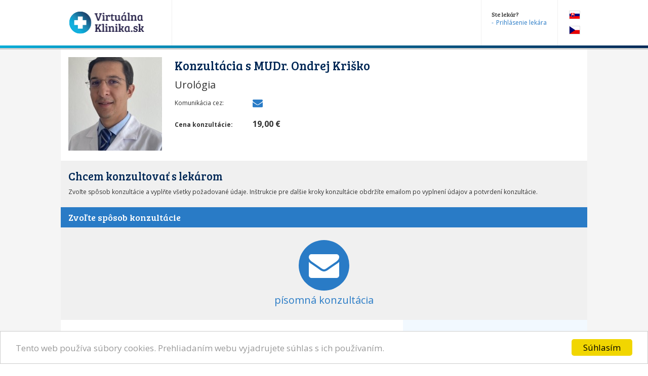

--- FILE ---
content_type: text/html; charset=UTF-8
request_url: https://www.virtualnaklinika.sk/konzultacia/mudr-ondrej-krisko-d36.html
body_size: 12046
content:
<!DOCTYPE html>

<html id="theme-module" lang="sk-SK" dir="ltr" prefix="og: http://ogp.me/ns#">
<head>
	<title>OnLine konzultácia s lekárom MUDr. Ondrej Kriško | VirtuálnaKlinika.sk</title>
	<meta name="keywords" content="MUDr. Ondrej Kriško, telekonzultácie, telemedicina, konzultácia s lekárom, lekárska poradňa, online konzultácia s lekárom" />
	<meta name="description" content="Konzultujte s lekárom MUDr. Ondrej Kriško z pohodlia domova OnLine" />
	<meta name="copyright" content="PROFILAND s.r.o." />
	<meta name="author" content="VirtuálnaKlinika.sk" />
	<meta name="web_author" content="MaKiLe.net" />
	<meta name="generator" content="MKL.CMS" />
	<meta name="robots" content="index,follow" />

			<meta property="og:title" content="OnLine konzultácia s lekárom MUDr. Ondrej Kriško | VirtuálnaKlinika.sk">
		<meta property="og:site_name" content="VirtuálnaKlinika.sk">
		<meta property="og:url" content="https://www.virtualnaklinika.sk/konzultacia/mudr-ondrej-krisko-d36.html">
		<meta property="og:description" content="Konzultujte s lekárom MUDr. Ondrej Kriško z pohodlia domova OnLine">
		<meta property="og:image" content="https://www.virtualnaklinika.sk/page/img/og-logo.png">
		<meta property="og:type" content="website">
	
	<meta charset="utf-8">
	<meta name="viewport" content="width=device-width,initial-scale=1,maximum-scale=1,user-scalable=no" />
		<link rel="shortcut icon" href="/page/favicon/favicon.ico" />
	<link rel="apple-touch-icon" sizes="180x180" href="/page/favicon/apple-touch-icon.png">
	<link rel="icon" type="image/png" sizes="32x32" href="/page/favicon/favicon-32x32.png">
	<link rel="icon" type="image/png" sizes="16x16" href="/page/favicon/favicon-16x16.png">
	<link rel="manifest" href="/page/favicon/site.webmanifest">
	<link rel="mask-icon" href="/page/favicon/safari-pinned-tab.svg" color="#5bbad5">
	<meta name="apple-mobile-web-app-title" content="NavstevaLakara.sk">
	<meta name="application-name" content="NavstevaLakara.sk">
	<meta name="msapplication-TileColor" content="#ffffff">
	<meta name="theme-color" content="#ffffff">

	<link rel="stylesheet" type="text/css" href="/page/themes/style.css.php?theme=module&s=210313">
	<link rel="stylesheet" type="text/css" href="/page/themes/print.css?s=210313" media="print">
	<link rel="canonical" href="https://www.virtualnaklinika.sk/konzultacia/mudr-ondrej-krisko-d36.html">
	
	<script type="text/javascript">
		var URL_ROOT = "";
		var AC_FL_RunContent = 0;
	</script>
	<script type="text/javascript" src="/mkl-cms/js/mkl.tools.js?s=210313"></script>
	<script type="text/javascript" src="/page/js/jquery.js"></script>
	<script type="text/javascript" src="/page/js/selectize.js"></script>
	<script type="text/javascript" src="/page/js/swfobject.js"></script>
	<script type="text/javascript" src="/page/js/jquery.page.js"></script>
	<script type="text/javascript" src="/page/js/jquery.fancybox.js"></script>
	<script type="text/javascript" src="/page/js/page.js?s=210313"></script>
	<script type="text/javascript" src="/page/modules/forms/script.js"></script>
<!-- Global site tag (gtag.js) - Google Analytics -->
<script async src="https://www.googletagmanager.com/gtag/js?id=G-4JMLDH1949"></script>
<script>
  window.dataLayer = window.dataLayer || [];
  function gtag(){dataLayer.push(arguments);}
  gtag('js', new Date());

  gtag('config', 'G-4JMLDH1949');
</script>
	<!-- Global site tag (gtag.js) - Google Ads: 974628372 -->
	<script async src="https://www.googletagmanager.com/gtag/js?id=AW-974628372"></script>
	<script>
		window.dataLayer = window.dataLayer || [];
		function gtag(){dataLayer.push(arguments);}
		gtag('js', new Date());
		gtag('config', 'AW-974628372');

		function gtag_report_conversion(url) {
			var callback = function () {
				if (typeof(url) != 'undefined') {
					window.location = url;
				}
			};
			gtag('event', 'conversion', {
				'send_to': 'AW-974628372/jGsSCJ_iu84BEJTM3tAD',
				'event_callback': callback
			});
			return false;
		}
	</script>

	<!-- Begin Cookie Consent plugin by Silktide - http://silktide.com/cookieconsent -->
	<script type="text/javascript">
		window.cookieconsent_options = {"message":"Tento web používa súbory cookies. Prehliadaním webu vyjadrujete súhlas s ich používaním.","dismiss":"Súhlasím","learnMore":"","link":null,"theme":"light-bottom"};
	</script>
	<script type="text/javascript" src="//cdnjs.cloudflare.com/ajax/libs/cookieconsent2/1.0.9/cookieconsent.min.js"></script>
	<!-- End Cookie Consent plugin -->
</head>
<body class="page-module module-consult">
<div id="fb-root"></div>
<script>
	(function(d, s, id) {
		var js, fjs = d.getElementsByTagName(s)[0];
		if (d.getElementById(id)) return;
		js = d.createElement(s); js.id = id;
		js.src = "//connect.facebook.net/sk_SK/sdk.js#xfbml=1&version=v2.3&appId=505401166198675";
		fjs.parentNode.insertBefore(js, fjs);
	}(document, 'script', 'facebook-jssdk'));
</script>
<aside id="banners-ptop"></aside>
<header>
	<div class="wrap">
		<a href="/" class="logo"><img src="/page/img/logo-header.png" alt="LOGO : Návšteva lekára - pre pacientov" class="png" /></a>
		<aside class="zone">
			Ste lekár?			<a href="https://zona.navstevalekara.sk" target="_blank">Prihlásenie lekára</a>
		</aside>

		<ul class="flags">
			<li><a href="http://www.virtualnaklinika.sk" class="flag-icon flag-icon-background flag-icon-sk">SK</a></li>
			<li><a href="http://www.konzultacelekare.cz" target="_blank" class="flag-icon flag-icon-background flag-icon-cz">CZ</a></li>
		</ul>
	</div>
</header>
<section id="page" class="is-detail">
	<div class="wrap">
		<div id="content" class="no-sidebar"><div class="page-content consult"><div class="doctor-profile">
	<div class="photo">
		<img src="https://www.navstevalekara.sk/preview/0220e7d386c0ae6dc4f791b62c4432f496690b57.jpg?w=185&amp;h=185" alt="Obrázok : MUDr. Ondrej Kriško" class="image" />
	</div>
	<div class="doctor-data">
		<h1>Konzultácia s MUDr. Ondrej Kriško</h1>
		<div class="item specialization iicon"><span class="value"  itemscope itemprop="availableService" itemtype="https://schema.org/MedicalTest">Urológia</span></div>
				<div class="item channels iicon"><span class="label">Komunikácia cez:</span> <span class="value"><i class="fa fa-envelope" title="písomná konzultácia"></i></span></div>		<div class="item price iicon"><span class="label">Cena konzultácie:</span> <span class="value">19,00 €</span></div>
			</div>
	<div class="clear"></div>
	</div>
<aside class="consult-form">
	<h2>Chcem konzultovať s lekárom</h2>
	<div style="font-size:12px">Zvoľte spôsob konzultácie a vyplňte všetky požadované údaje. Inštrukcie pre ďalšie kroky konzultácie obdržíte emailom po vyplnení údajov a potvrdení konzultácie.</div><br>

	<script src="https://www.google.com/recaptcha/api.js" async defer></script>
	<script src="/page/js/jquery.uploadifive.js" type="text/javascript"></script>
	<form id="send-consult" method="post" action="?" autocomplete="off"> <!--  enctype="multipart/form-data" -->
		<input type="hidden" name="did" value="27732">				<input type="hidden" name="rip" value="My4xNi44My4xMDQ=">

		<fieldset id="consult-channel" class="consult-wizard active">
			<legend>Zvoľte spôsob konzultácie</legend>
			<div>
				<div class="w30">
						<a href="javascript:;" data-channel="mail" data-title="písomná konzultácia"><i class="fa fa-3x fa-envelope" title="písomná konzultácia"></i><br>písomná konzultácia</a>
					</div>				<input type="hidden" name="channel" id="channel" value="">
			</div>
		</fieldset>
		<fieldset id="consult-time" class="consult-wizard inactive" style="display:none;">
			<legend>Vyberte termín konzultácie</legend>
			<div>
				<div id="calendar" data-week="2026W06" data-prev="2026W05" data-next="2026W07">
					<div id="days"></div>
					<div id="terms"></div>
				</div>
				<input type="hidden" name="dt_from" id="dt_from" value="">
				<input type="hidden" name="dt_to" id="dt_to" value="">
			</div>
		</fieldset>
		<fieldset id="consult-docs" class="consult-wizard inactive" style="display:none;">
			<legend>Popíšte svoj problém</legend>
			<div>
									<div class="w75">
						<label for="description" class="full">Popis problému:</label><br>
						<textarea name="description" id="description" maxlength="1000" placeholder="Popíšte nám Váš problém, ako dlho trvá a či už prebehli vyšetrenia."></textarea>
					</div>
								<div class="w25">
					<label>Prílohy:</label><br>
					<div id="attachQueue"></div>
					<input id="file_upload" name="file_upload" type="file" multiple="true">
					<input type="hidden" name="files" id="files" value="">
				</div>
							</div>
		</fieldset>
		<fieldset id="consult-contact" class="consult-wizard inactive" style="display:none;">
			<legend>Zadajte Vaše údaje</legend>
			<div>
				<div class="w40"><label for="name_first">Meno:</label> <input type="text" name="name_first" id="name_first" value="" maxlength="50" required="required"></div>
				<div class="w40"><label for="name_last">Priezvisko:</label> <input type="text" name="name_last" id="name_last" value="" maxlength="100" required="required"></div>

				<div class="w40"><label for="email">E-mail:</label> <input type="email" name="email" id="email" value="" maxlength="100" required="required"></div>
				<div class="w40"><label for="phone">Telefón:</label> <input type="text" name="phone" id="phone" value="" maxlength="50" required="required"></div>
				<div class="w20"><label for="year">Rok narod.:</label> <input type="number" name="year" id="year" value="" min="1900" max="2026" step="1" maxlength="4" required="required"></div>

									<div class="setPay">
						<div class="payTitle"><strong>Zvoľte spôsob úhrady:</strong></div>
						<div class="paySelector">
													<a href="javascript:;" data-pay="gpcard" class="payType card" style="width:20%">
								<img src="/page/img/pay-gpcard.png" alt="PLATBA KARTOU">
							</a>
													<a href="javascript:;" data-pay="ib-tb" class="payType transfer" style="width:20%">
								<img src="/page/img/pay-ib-tb.png" alt="Tatra Banka - platba prevodom">
							</a>
													<a href="javascript:;" data-pay="ib-vub" class="payType transfer" style="width:20%">
								<img src="/page/img/pay-ib-vub.png" alt="VÚB - platba prevodom">
							</a>
													<a href="javascript:;" data-pay="ib-slsp" class="payType transfer" style="width:20%">
								<img src="/page/img/pay-ib-slsp.png" alt="Slovenská Sporitelňa - platba prevodom">
							</a>
													<a href="javascript:;" data-pay="ib-post" class="payType transfer" style="width:20%">
								<img src="/page/img/pay-ib-post.png" alt="Poštová banka - platba prevodom">
							</a>
												</div>
						<input type="hidden" name="pay" id="pay" value="">
					</div>
				
				<div class="w40 recaptcha"><div class="g-recaptcha" data-sitekey="6LeyF3QUAAAAAJaQuiWjIzWgn6S3pY3-3v7tSB0g"></div></div>
				<div class="w40">
					<input type="checkbox" name="accept_send" id="accept_send" value="1"> <label for="accept_send">Súhlasím s <a href="/podmienky-pouzivania.html" target="_blank">podmienkami použitia služby VirtuálnaKlinika.sk</a></label><br>
					<input type="checkbox" name="accept_data" id="accept_data" value="1"> <label for="accept_data">Súhlasím zo <a href="/vase-sukromie.html" target="_blank">spracovaním osobných údajov</a></label><br>
					<input type="hidden" name="price" id="price" value="19">
				</div>
				<div class="w20 btn"><button type="submit">Uhradiť 19,00 € za&nbsp;konzultáciu</button></div>
			</div>
		</fieldset>
	</form>
	<div id="status-consult"></div>
	<script type="text/javascript">
		$("#consult-docs").hide();
		$("#file_upload").uploadifive({
			"auto"           : true,
			"buttonClass"    : "btn-getFile",
			"buttonText"     : "VYBRAŤ SÚBORY",
			"textCompleted"  : '<i class="fa fa-check c-green"></i>',
			"textCanceled"   : '<i class="fa fa-times c-orange"></i>',
			"textMaxItems"   : "Bol dosiahnutý maximálny počet súborov v rade (#MAXITEMS#). Vyberte menej súborov.",
			"textFileExists" : "Súbor #FILENAME# už v adresári existuje.\nChcete ho prepísať?",
			"textUploadLimit": "Nahrali ste maximálny počet súborov.",
			"error404"       : '<i class="fa fa-exclamation c-red" title="Chyba (404)"></i>',
			"error403"       : '<i class="fa fa-ban c-red" title="Zablokované (403)"></i>',
			"errorFileType"  : '<i class="fa fa-ban c-red" title="Chybný typ súboru"></i>',
			"errorFileSize"  : '<i class="fa fa-expand c-orange" title="Príliš veľký súbor"></i>',
			"errorUnknown"   : '<i class="fa fa-question c-orange" title="Neznáma chyba"></i>',
			"height"         : 45,
			"width"          : "100%",
			"fileObjName"    : "file",
			"fileSizeLimit"  : "20MB",
			"fileType"       : "image/*|video/*|text/*|application/*|audio/*",
			"formData"       : { "t" : "1770031884", "h" : "caba2cafca0e932453cab2543b4b138c" },
			"queueID"        : "attachQueue",
			"queueSizeLimit" : 5,
			"simUploadLimit" : 2,
			"uploadLimit"    : 10,
			"uploadScript"   : "/upload.php",
			"onProgress"     : function(file, e) {
				if (e.lengthComputable) { var percent = Math.round( ( e.loaded / e.total ) * 100 ); }
				file.queueItem.find('.fileinfo').html(percent + '%');
				file.queueItem.find('.progress-bar').css('width', percent + '%');
			},
			"onUploadComplete": function(file, data) {
				if ( data != '' ) {
					var dt = JSON.parse( data );
					var val = $("#files").val();
					var fls = ( val != '' ? JSON.parse( val ) : {} );
					if ( typeof( dt['error'] ) == 'undefined' ) {
						for ( var i in dt ) fls[ i ] = dt[ i ];
						$("#files").val( JSON.stringify( fls ) );
					} else {
//						$("#file_upload").uploadifive('cancel' , $('.uploadifive-queue-item').data('file') );
						alert( dt['error'] );
					}
				} else {
//					$(this).cancel.call( file );
					alert( 'Súbor sa nepodarilo nahrať. Neznáma chyba.' );
				}
				console.log('UPLOADIFY: The file ' + file.name + ' uploaded successfully.',file,data,this);
			},
			"onCancel"        : function(file) {
				var val = $("#files").val();
				var fls = ( val != '' ? JSON.parse( val ) : {} );
				if ( typeof( fls[ file.name ] ) != 'undefined' ) delete fls[ file.name ]; 
				$("#files").val( JSON.stringify( fls ) );
				$.post( '/upload.php' , { 'del' : file.name } );
				console.log('UPLOADIFY: The file ' + file.name + ' was cancelled!');
			},
//			"onAddQueueItem"   : function(file) { console.log('UPLOADIFY: ADD QUEUE ' + file.name, file); },
//			'onDrop'           : function(file, fileDropCount) { console.log('UPLOADIFY: DROP ' + fileDropCount + ' files were dropped onto the queue.', file); },
			'onError'          : function(errorType) { console.log('UPLOADIFY: The error was: ' + errorType); },
//			'onFallback'       : function() { console.log('UPLOADIFY: Oops!  You have to use the non-HTML5 file uploader.'); },
//			'onQueueComplete'  : function(uploads) { /*upload finished*/ },
			'lastSet'          : 1
		});

		function changeStep( id_close , id_open ) {
			$( id_close ).removeClass('active').addClass('inactive');
			$( id_open ).removeClass('inactive').addClass('active');
		}
		$("LEGEND").click( function() {
			var id_open = '#' + $(this).parent().attr('id');
			var id_close = '#' + $("FIELDSET.consult-wizard.active").attr('id');
			if ( id_open != id_close ) changeStep( id_close , id_open );
		});
		$("#consult-channel A").click( function() {
			$("#consult-channel A").removeClass( 'selected' );
			$(this).addClass( 'selected' );
			var val = $(this).attr('data-channel');
			var ttl = $(this).attr('data-title');
			$("#channel").val( val );
			$("#consult-channel LEGEND").attr( 'data-title' , ttl );
			if ( val == 'mail' ) {
				$("#consult-time").hide();
				$("#consult-docs").show();
				changeStep( "#consult-channel" , "#consult-docs" );
			} else {
				$("#consult-time").show();
				$("#consult-docs").hide();
				changeStep( "#consult-channel" , "#consult-time" );
			}
			$("#consult-contact.inactive").addClass('active').removeClass('inactive');
			$("#consult-contact").show();
		});
		$("#calendar #terms").on( 'click' , 'A.tm' , function() {
			var dt = $(this).attr('data-date');
			var dt2 = $(this).attr('data-format');
			var tmf = $(this).attr('data-from');
			var tmt = $(this).attr('data-to');
			$("#calendar #terms A.tm.active").removeClass('active');
			$(this).addClass('active');
			$("#dt_from").val( dt + ' ' + tmf );
			$("#dt_to").val( dt + ' ' + tmt );
			$("#consult-time LEGEND").attr( 'data-title' , dt2 + ' ' + tmf + '-' + tmt );
			changeStep( "#consult-time" , "#consult-contact" );
		});
		$(".paySelector .payType").click( function() {
			$(".paySelector .payType").removeClass( 'selected' );
			$(this).addClass( 'selected' );
			var val = $(this).attr( 'data-pay' );
			$("#pay").val( val );
		});
		function terms( w ) {
			if ( typeof( w ) == 'undefined' ) w = $("#calendar").attr("data-week");
			$.ajax({
				type: "GET",
				url: "/page/modules/consult/terms.php",
				data: "dr=36&w=" + w,
				dataType: "json",
				cache: false,
				success: function(ret) {
					$("#calendar #days").empty();
					$("#calendar #terms").empty();
					if ( typeof( ret.week ) != 'undefined' ) {
						$("#calendar").attr( "data-week" , ret.week['week'] );
						$("#calendar").attr( "data-prev" , ret.week['prev'] );
						$("#calendar").attr( "data-next" , ret.week['next'] );
					}
					if ( typeof( ret.days ) != 'undefined' ) {
						for ( var i in ret.days ) {
							var d = ret.days[ i ];
							$("#calendar #days").append('<div class="day"><small>' + d['dw'] + '</small> <span>' + d['d'] + '.' + d['m'] + '.' + d['y'] + '</span></div>');
							if ( typeof( ret.times ) != 'undefined' ) {
								$("#calendar #terms").append('<div id="colDay' + d['dow'] + '" class="day"></div>');
								if ( typeof( ret.times[ d['dow'] ] ) != 'undefined' ) {
									var dw = d['dow'];
									var time = ret.times[ d['dow'] ];
									for ( var tms in time ) {
										for ( var tm in time[ tms ][ 'slot' ] ) {
											var t = time[ tms ][ 'slot' ][ tm ];
											if ( t['free'] ) $("#calendar #terms #colDay" + dw).append('<a href="javascript:;" data-date="' + d['Y']+'-'+d['m']+'-'+d['d'] + '" data-format="' + d['d']+'.'+d['m']+'.'+d['Y'] + '" data-from="' + t['from'] + '" data-to="' + t['to'] + '" data-time="' + time[ tms ]['time'] + '" class="tm">' + t['from'] + ' &ndash; ' + t['to'] + '</a>');
											else $("#calendar #terms #colDay" + dw).append('<span class="tm">' + t['from'] + ' &ndash; ' + t['to'] + '</a>');
										}
									}
								}
							}
						}
						if ( typeof( ret.times ) != 'undefined' ) {
							var wp = $("#calendar").attr("data-prev");
							if ( wp != '' ) $("#calendar #terms").prepend('<a href="javascript:;" id="weekPrev" class="weekSwitch"><i class="fa fa-angle-left fa-2x"></i></a>');
							else $("#calendar #terms").prepend('<span id="weekPrev" class="weekSwitch"><i class="fa fa-angle-left fa-2x"></i></span>');
							var wn = $("#calendar").attr("data-next");
							if ( wn != '' ) $("#calendar #terms").append('<a href="javascript:;" id="weekNext" class="weekSwitch"><i class="fa fa-angle-right fa-2x"></i></a>');
							else $("#calendar #terms").append('<span id="weekNext" class="weekSwitch"><i class="fa fa-angle-right fa-2x"></i></span>');
							$("A#weekPrev").click( function() {
								var wp = $("#calendar").attr("data-prev");
								terms( wp );
							});
							$("A#weekNext").click( function() {
								var wn = $("#calendar").attr("data-next");
								terms( wn );
							});
						}
					}
				}

			});
		}
		terms();

		$("FORM#send-consult").submit(function() {
			if ( $("#channel").val() == '' || ( $("#dt_from").val() == '' && $("#channel").val() != 'mail' ) || $("#name_first").val() == '' || $("#name_last").val() == '' || $("#phone").val() == '' || $("#email").val() == '' || $("#year").val() == '' ) {
				alert( 'Nezadali ste všetky údaje potrebné pre odoslanie formuláru.' );
				return false;
			}
			if ( $("#pay").val() == '' ) {
				alert( 'Nezadali ste spôsob úhrady.' );
				return false;
			}
			var check1 = $("#accept_send").is(':checked');
			var check2 = $("#accept_data").is(':checked');
			if ( !check1 || !check2 ) {
				alert( 'Bez súhlasu s podmienkami použitia služby VirtuálnaKlinika.sk a bez súhlasu so spracovaním osobných údajov nie je možné odoslať formulár.' );
				return false;
			}
			$(this).find("BUTTON").append(' <i class="fa fa-spinner fa-spin fa-fw"></i>');
			gtag_report_conversion();
			var rc = grecaptcha.getResponse();
			$.post("/page/modules/consult/consult.php", $(this).serialize(), function( data ){
				console.log(data);
				$("#send-consult").slideUp( 50 , function(){ $("#send-consult").css('overflow','visible') } );
				$("#send-consult").find("BUTTON").find("I").remove();
				$("#status-consult").slideUp( 50 , function(){ $("#status-consult").css('overflow','visible') } );
				if ( typeof( data.error ) != "undefined" && typeof( data.status ) != "undefined" ) {
					$("#status-consult").html( '<div class="status-consult ' + ( !data.error ? "status-ok" : "status-err" ) + '">' + ( !data.error ? '<i class="fa fa-check fa-lg"></i>' : '<i class="fa fa-exclamation fa-lg"></i>' ) + " " + data.status + "</div>" );
				} else {
					$("#status-consult").html( '<div class="status-consult status-err"><i class="fa fa-exclamation fa-lg"></i> Počas odosielania vznikol problém.</div>' );
				}
				$("#status-consult").slideDown( 50 , function(){ $("#status-consult").css('overflow','visible') } );
				if ( typeof( data.link ) != 'undefined' && data.link != '' ) {
					setTimeout( function(){
						window.location.href = data.link;
					} , 1000 );
				}
				if ( typeof( data.form ) != 'undefined' && data.form != '' ) {
					console.log( data.form );
					$("#status-consult").append( data.form );
					setTimeout( function(){
						$("#formPayAutoSubmit").submit();
					} , 1000 );
				}
			}, "json");
			return false;
		});
	</script>
</aside><div class="doctor-bottom col2">
	<div class="doctor-detail"></div>
	<div class="doctor-rates"><div class="item rates"><h3 class="label">Overené hodnotenia pacientov portálu NávštevaLekára.sk:</h3><div class="value"><span class="rate-total" data-pages="10" data-count="100"></span><ul class="rate-page" data-page="1"><li><span class="text">Pán doktor je úžasný človek,ktorý svoju prácu berie veľmi zodpovedne.</span><span class="rate"><i class="fa fa-star fa-lg"></i><i class="fa fa-star fa-lg"></i><i class="fa fa-star fa-lg"></i><i class="fa fa-star fa-lg"></i><i class="fa fa-star fa-lg"></i></span><span class="patient">Január 2026, Alzbeta</span></li><li><span class="text">Milý prístup sestričky aj lekára </span><span class="rate"><i class="fa fa-star fa-lg"></i><i class="fa fa-star fa-lg"></i><i class="fa fa-star fa-lg"></i><i class="fa fa-star fa-lg"></i><i class="fa fa-star fa-lg"></i></span><span class="patient">Január 2026, Mariana </span></li><li><span class="text">Profesionálny prístup, doporučenia, ďalšie sledovanie.</span><span class="rate"><i class="fa fa-star fa-lg"></i><i class="fa fa-star fa-lg"></i><i class="fa fa-star fa-lg"></i><i class="fa fa-star fa-lg"></i><i class="fa fa-star fa-lg"></i></span><span class="patient">Január 2026, Ing. Pavol </span></li><li><span class="text">MUDr. Kriško je príjemný, objednanie ku nemu je pomerne rýchle, som spokojný </span><span class="rate"><i class="fa fa-star fa-lg"></i><i class="fa fa-star fa-lg"></i><i class="fa fa-star fa-lg"></i><i class="fa fa-star fa-lg"></i><i class="fa fa-star fa-lg"></i></span><span class="patient">Január 2026, Milan</span></li><li class="hidden"><span class="text">Som spokojny v plnej miere s pristupom, presným načasovaním a vyšetrením.</span><span class="rate"><i class="fa fa-star fa-lg"></i><i class="fa fa-star fa-lg"></i><i class="fa fa-star fa-lg"></i><i class="fa fa-star fa-lg"></i><i class="fa fa-star fa-lg"></i></span><span class="patient">Január 2026, Viktor</span></li><li class="hidden"><span class="text">Profesionálny a skvelý  prístup</span><span class="rate"><i class="fa fa-star fa-lg"></i><i class="fa fa-star fa-lg"></i><i class="fa fa-star fa-lg"></i><i class="fa fa-star fa-lg"></i><i class="fa fa-star fa-lg"></i></span><span class="patient">Január 2026, Matúš </span></li><li class="hidden"><span class="text">Celkova spokojnosť </span><span class="rate"><i class="fa fa-star fa-lg"></i><i class="fa fa-star fa-lg"></i><i class="fa fa-star fa-lg"></i><i class="fa fa-star fa-lg"></i><i class="fa fa-star fa-lg"></i></span><span class="patient">Január 2026, Dušan</span></li><li class="hidden"><span class="text">Vysoko profesionálne hodnotím návštevu lekára MUDr.Kriška..</span><span class="rate"><i class="fa fa-star fa-lg"></i><i class="fa fa-star fa-lg"></i><i class="fa fa-star fa-lg"></i><i class="fa fa-star fa-lg"></i><i class="fa fa-star fa-lg"></i></span><span class="patient">Január 2026, Marian</span></li><li class="hidden"><span class="text">Príjemne vystupovanie ,otvorená konverzácia,vyšetrenie presne v dohodnutom termíne,</span><span class="rate"><i class="fa fa-star fa-lg"></i><i class="fa fa-star fa-lg"></i><i class="fa fa-star fa-lg"></i><i class="fa fa-star fa-lg"></i><i class="fa fa-star fa-lg"></i></span><span class="patient">Január 2026, Štefan</span></li><li class="hidden"><span class="text">Veľmi profesionalny a trpezlivý prístup.</span><span class="rate"><i class="fa fa-star fa-lg"></i><i class="fa fa-star fa-lg"></i><i class="fa fa-star fa-lg"></i><i class="fa fa-star fa-lg"></i><i class="fa fa-star fa-lg"></i></span><span class="patient">December 2025, Vladimír</span></li></ul><ul class="rate-page hidden" data-page="2"><li class="hidden"><span class="text">Veľmi dobrý ľudský a odborný prístup</span><span class="rate"><i class="fa fa-star fa-lg"></i><i class="fa fa-star fa-lg"></i><i class="fa fa-star fa-lg"></i><i class="fa fa-star fa-lg"></i><i class="fa fa-star fa-lg"></i></span><span class="patient">December 2025, Metod</span></li><li class="hidden"><span class="text">Ľudský prístup,aj celé vyšetrenie prebiehalo v pokojnej atmosfére.Absolutna spokojnosť.Aj prístup sestričiek hneď pri vstupe do ambulancie vytvoril upokojujúcu atmosféru ,palec hore </span><span class="rate"><i class="fa fa-star fa-lg"></i><i class="fa fa-star fa-lg"></i><i class="fa fa-star fa-lg"></i><i class="fa fa-star fa-lg"></i><i class="fa fa-star fa-lg"></i></span><span class="patient">November 2025, štefan</span></li><li class="hidden"><span class="text">Neskutočne ľudský a profesionálny prístup lekára k pacientovi. Pán MUDr. Kriško ma detailne vyšetril a všetko ľudskou rečou vysvetlil čo sa týka mojej diagnózy. Krásne a upokojujúco popísal ďalšie kroky liečby. Veľká vďaka za konzultáciu a hlavne ľudský a pokojný prístup. </span><span class="rate"><i class="fa fa-star fa-lg"></i><i class="fa fa-star fa-lg"></i><i class="fa fa-star fa-lg"></i><i class="fa fa-star fa-lg"></i><i class="fa fa-star fa-lg"></i></span><span class="patient">Október 2025, Ladislav</span></li><li class="hidden"><span class="text">Dobry špecialista.</span><span class="rate"><i class="fa fa-star fa-lg"></i><i class="fa fa-star fa-lg"></i><i class="fa fa-star fa-lg"></i><i class="fa fa-star fa-lg"></i><i class="fa fa-star fa-lg"></i></span><span class="patient">Október 2025, Robert</span></li><li class="hidden"><span class="text">Bola to moja prvá návšteva v tejto ambulancii, som milo prekvapený a ďakujem za profesionálny prístup, dodržaný termín, rýchle vybavenie, za mňa spokojnosť. </span><span class="rate"><i class="fa fa-star fa-lg"></i><i class="fa fa-star fa-lg"></i><i class="fa fa-star fa-lg"></i><i class="fa fa-star fa-lg"></i><i class="fa fa-star fa-lg"></i></span><span class="patient">Október 2025, Miroslav</span></li><li class="hidden"><span class="text">Velmi ústretový a milý personal po všetkých strankách a v prbom rade odbornosť si zaśúži pochvalu a uznanie</span><span class="rate"><i class="fa fa-star fa-lg"></i><i class="fa fa-star fa-lg"></i><i class="fa fa-star fa-lg"></i><i class="fa fa-star fa-lg"></i><i class="fa fa-star fa-lg"></i></span><span class="patient">Október 2025, Anatolij</span></li><li class="hidden"><span class="text">profi.</span><span class="rate"><i class="fa fa-star fa-lg"></i><i class="fa fa-star fa-lg"></i><i class="fa fa-star fa-lg"></i><i class="fa fa-star fa-lg"></i><i class="fa fa-star fa-lg"></i></span><span class="patient">September 2025, Eva</span></li><li class="hidden"><span class="text">Som veľmi spokojná s prístupom pána doktora.</span><span class="rate"><i class="fa fa-star fa-lg"></i><i class="fa fa-star fa-lg"></i><i class="fa fa-star fa-lg"></i><i class="fa fa-star fa-lg"></i><i class="fa fa-star fa-lg"></i></span><span class="patient">August 2025, Terka</span></li><li class="hidden"><span class="text">best doctor</span><span class="rate"><i class="fa fa-star fa-lg"></i><i class="fa fa-star fa-lg"></i><i class="fa fa-star fa-lg"></i><i class="fa fa-star fa-lg"></i><i class="fa fa-star fa-lg"></i></span><span class="patient">August 2025, Radovan</span></li><li class="hidden"><span class="text">Už to, že som bol presne v ambulancii ako som bol objednaný je veľké++++! A prístup pána doktora "pár excelence"! Som veľmi spokojný s vyšetrením..</span><span class="rate"><i class="fa fa-star fa-lg"></i><i class="fa fa-star fa-lg"></i><i class="fa fa-star fa-lg"></i><i class="fa fa-star fa-lg"></i><i class="fa fa-star fa-lg"></i></span><span class="patient">August 2025, Marian</span></li></ul><ul class="rate-page hidden" data-page="3"><li class="hidden"><span class="text">Max.spokojnosť.</span><span class="rate"><i class="fa fa-star fa-lg"></i><i class="fa fa-star fa-lg"></i><i class="fa fa-star fa-lg"></i><i class="fa fa-star fa-lg"></i><i class="fa fa-star fa-lg"></i></span><span class="patient">Jún 2025, Milan</span></li><li class="hidden"><span class="text">Prívetivý,profesionálny prístup,diskrétny.</span><span class="rate"><i class="fa fa-star fa-lg"></i><i class="fa fa-star fa-lg"></i><i class="fa fa-star fa-lg"></i><i class="fa fa-star fa-lg"></i><i class="fa fa-star fa-lg"></i></span><span class="patient">Jún 2025, Štefan </span></li><li class="hidden"><span class="text">Vynikajúci doktor s profesionálnym ale aj ľudským prístupom.</span><span class="rate"><i class="fa fa-star fa-lg"></i><i class="fa fa-star fa-lg"></i><i class="fa fa-star fa-lg"></i><i class="fa fa-star fa-lg"></i><i class="fa fa-star fa-lg"></i></span><span class="patient">Máj 2025, Martin</span></li><li class="hidden"><span class="text">Perfektný prístup </span><span class="rate"><i class="fa fa-star fa-lg"></i><i class="fa fa-star fa-lg"></i><i class="fa fa-star fa-lg"></i><i class="fa fa-star fa-lg"></i><i class="fa fa-star fa-lg"></i></span><span class="patient">Máj 2025, František</span></li><li class="hidden"><span class="text">perfektný osobný prístup, odporúčam</span><span class="rate"><i class="fa fa-star fa-lg"></i><i class="fa fa-star fa-lg"></i><i class="fa fa-star fa-lg"></i><i class="fa fa-star fa-lg"></i><i class="fa fa-star fa-lg"></i></span><span class="patient">Apríl 2025, Matúš</span></li><li class="hidden"><span class="text">Vynikajúci prístup,rýchle vybavenie . Pána doktora odporúčam všetkými desiatimi </span><span class="rate"><i class="fa fa-star fa-lg"></i><i class="fa fa-star fa-lg"></i><i class="fa fa-star fa-lg"></i><i class="fa fa-star fa-lg"></i><i class="fa fa-star fa-lg"></i></span><span class="patient">Apríl 2025, Iveta </span></li><li class="hidden"><span class="text">400</span><span class="rate"><i class="fa fa-star fa-lg"></i><i class="fa fa-star fa-lg"></i><i class="fa fa-star fa-lg"></i><i class="fa fa-star fa-lg"></i><i class="fa fa-star fa-lg"></i></span><span class="patient">Apríl 2025, Marián </span></li><li class="hidden"><span class="text">Ďakujem velmi pekne, pán doktor je veľmi milý, ústretový s profesionálnym prístupom.</span><span class="rate"><i class="fa fa-star fa-lg"></i><i class="fa fa-star fa-lg"></i><i class="fa fa-star fa-lg"></i><i class="fa fa-star fa-lg"></i><i class="fa fa-star fa-lg"></i></span><span class="patient">Marec 2025, Mária</span></li><li class="hidden"><span class="text">Maximálna spokojnosť so všetkým. </span><span class="rate"><i class="fa fa-star fa-lg"></i><i class="fa fa-star fa-lg"></i><i class="fa fa-star fa-lg"></i><i class="fa fa-star fa-lg"></i><i class="fa fa-star fa-lg"></i></span><span class="patient">Marec 2025, Slavomír </span></li><li class="hidden"><span class="text">- vecný, priamy, trpezlivý - vrelo doporučujem a teší ma, že máme aj takýchto lekárov  </span><span class="rate"><i class="fa fa-star fa-lg"></i><i class="fa fa-star fa-lg"></i><i class="fa fa-star fa-lg"></i><i class="fa fa-star fa-lg"></i><i class="fa fa-star fa-lg"></i></span><span class="patient">Február 2025, Jozef</span></li></ul><ul class="rate-page hidden" data-page="4"><li class="hidden"><span class="text">Maximálna spokojnosť, prístup, profesionalita, odporúčam</span><span class="rate"><i class="fa fa-star fa-lg"></i><i class="fa fa-star fa-lg"></i><i class="fa fa-star fa-lg"></i><i class="fa fa-star fa-lg"></i><i class="fa fa-star fa-lg"></i></span><span class="patient">Február 2025, Štefan</span></li><li class="hidden"><span class="text">Je to odborník s milým prístupom k pacientovi.Je trpezlivý.Všetky otázky ohľadom diagnozy vysvetlí odborne a zrozumiteľne.Vrelo odporúčam,aj iným pacientom.Ďakujem pán dokror.S úctou Juraj,</span><span class="rate"><i class="fa fa-star fa-lg"></i><i class="fa fa-star fa-lg"></i><i class="fa fa-star fa-lg"></i><i class="fa fa-star fa-lg"></i><i class="fa fa-star fa-lg"></i></span><span class="patient">Február 2025, Juraj</span></li><li class="hidden"><span class="text">Moja prvá návšteva urológa prebehla v úplnej pohode.  Odporúčam </span><span class="rate"><i class="fa fa-star fa-lg"></i><i class="fa fa-star fa-lg"></i><i class="fa fa-star fa-lg"></i><i class="fa fa-star fa-lg"></i><i class="fa fa-star fa-lg"></i></span><span class="patient">Január 2025, Slavomír </span></li><li class="hidden"><span class="text">Maximálna spokojnosť </span><span class="rate"><i class="fa fa-star fa-lg"></i><i class="fa fa-star fa-lg"></i><i class="fa fa-star fa-lg"></i><i class="fa fa-star fa-lg"></i><i class="fa fa-star fa-lg"></i></span><span class="patient">December 2024, Alžbeta</span></li><li class="hidden"><span class="text">Veľmi príjemný a profesionálny prístup lekára. Boli sme so synom, ktorý to vďaka super prístupu perfektne zvládol. Boli sme objednaní na čas a vzali nás ešte skôr. Odporúčam vrelo. Monika</span><span class="rate"><i class="fa fa-star fa-lg"></i><i class="fa fa-star fa-lg"></i><i class="fa fa-star fa-lg"></i><i class="fa fa-star fa-lg"></i><i class="fa fa-star fa-lg"></i></span><span class="patient">December 2024, Monika</span></li><li class="hidden"><span class="text">Veľmi ústretová sestrička a profesionálny lekár, ktorý si pre pacienta nájde čas a vysvetlí mu všetko potrebné. Objednanie na čas funguje presne. Veľmi odporúčam. Skvelá starostlivosť.</span><span class="rate"><i class="fa fa-star fa-lg"></i><i class="fa fa-star fa-lg"></i><i class="fa fa-star fa-lg"></i><i class="fa fa-star fa-lg"></i><i class="fa fa-star fa-lg"></i></span><span class="patient">December 2024, Ľubomír </span></li><li class="hidden"><span class="text">Profesionálny a ľudský prístup. Veľmi milý pán doktor.</span><span class="rate"><i class="fa fa-star fa-lg"></i><i class="fa fa-star fa-lg"></i><i class="fa fa-star fa-lg"></i><i class="fa fa-star fa-lg"></i><i class="fa fa-star fa-lg"></i></span><span class="patient">November 2024, Štefan </span></li><li class="hidden"><span class="text">Nemám čo vytknúť. Spokojnosť. </span><span class="rate"><i class="fa fa-star fa-lg"></i><i class="fa fa-star fa-lg"></i><i class="fa fa-star fa-lg"></i><i class="fa fa-star fa-lg"></i><i class="fa fa-star fa-lg"></i></span><span class="patient">November 2024, Rastislav</span></li><li class="hidden"><span class="text">Velmi odborný a ľudský prístup.Vysvetlenie diagnózy a ďalší postup pri liečbe.</span><span class="rate"><i class="fa fa-star fa-lg"></i><i class="fa fa-star fa-lg"></i><i class="fa fa-star fa-lg"></i><i class="fa fa-star fa-lg"></i><i class="fa fa-star fa-lg"></i></span><span class="patient">Október 2024, Juraj</span></li><li class="hidden"><span class="text">Najlepší urológ . Odporúčam . Veľmi dobrý človek . Všetko zodpovedne urobí čo má . Top lekár vážne </span><span class="rate"><i class="fa fa-star fa-lg"></i><i class="fa fa-star fa-lg"></i><i class="fa fa-star fa-lg"></i><i class="fa fa-star fa-lg"></i><i class="fa fa-star fa-lg"></i></span><span class="patient">Október 2024, Rudolf </span></li></ul><ul class="rate-page hidden" data-page="5"><li class="hidden"><span class="text">Max spokojný </span><span class="rate"><i class="fa fa-star fa-lg"></i><i class="fa fa-star fa-lg"></i><i class="fa fa-star fa-lg"></i><i class="fa fa-star fa-lg"></i><i class="fa fa-star fa-lg"></i></span><span class="patient">September 2024, Milan</span></li><li class="hidden"><span class="text">VEĽMI MILÍ A VÝBORNÝ UROLÓG ‼️</span><span class="rate"><i class="fa fa-star fa-lg"></i><i class="fa fa-star fa-lg"></i><i class="fa fa-star fa-lg"></i><i class="fa fa-star fa-lg"></i><i class="fa fa-star fa-lg"></i></span><span class="patient">September 2024, Rudolf </span></li><li class="hidden"><span class="text">Príjemný, ľudský, veľký profesionál.</span><span class="rate"><i class="fa fa-star fa-lg"></i><i class="fa fa-star fa-lg"></i><i class="fa fa-star fa-lg"></i><i class="fa fa-star fa-lg"></i><i class="fa fa-star fa-lg"></i></span><span class="patient">September 2024, Marek</span></li><li class="hidden"><span class="text">Veľká spokojnosť, super prístup </span><span class="rate"><i class="fa fa-star fa-lg"></i><i class="fa fa-star fa-lg"></i><i class="fa fa-star fa-lg"></i><i class="fa fa-star fa-lg"></i><i class="fa fa-star fa-lg"></i></span><span class="patient">September 2024, Jozef </span></li><li class="hidden"><span class="text">Ochotný, úctivý, patrične priamy, pri mojich otázkach a laickych názoroch trpezlivý. Erudovaný.</span><span class="rate"><i class="fa fa-star fa-lg"></i><i class="fa fa-star fa-lg"></i><i class="fa fa-star fa-lg"></i><i class="fa fa-star fa-lg"></i><i class="fa fa-star fa-lg"></i></span><span class="patient">August 2024, Alojz</span></li><li class="hidden"><span class="text">Perfektný prístup k pacientom</span><span class="rate"><i class="fa fa-star fa-lg"></i><i class="fa fa-star fa-lg"></i><i class="fa fa-star fa-lg"></i><i class="fa fa-star fa-lg"></i><i class="fa fa-star fa-lg"></i></span><span class="patient">August 2024, Terézia </span></li><li class="hidden"><span class="text">Velmi prijemny pan dr., objasnil mi moznosti riesenia mojho problemu.urcite odporucam novym pacientom.</span><span class="rate"><i class="fa fa-star fa-lg"></i><i class="fa fa-star fa-lg"></i><i class="fa fa-star fa-lg"></i><i class="fa fa-star fa-lg"></i><i class="fa fa-star fa-lg"></i></span><span class="patient">August 2024, Denisa</span></li><li class="hidden"><span class="text">Profesionalny pristup</span><span class="rate"><i class="fa fa-star fa-lg"></i><i class="fa fa-star fa-lg"></i><i class="fa fa-star fa-lg"></i><i class="fa fa-star fa-lg"></i><i class="fa fa-star fa-lg"></i></span><span class="patient">Jún 2024, Dušan</span></li><li class="hidden"><span class="text">Bola som veľmi spokojná.</span><span class="rate"><i class="fa fa-star fa-lg"></i><i class="fa fa-star fa-lg"></i><i class="fa fa-star fa-lg"></i><i class="fa fa-star fa-lg"></i><i class="fa fa-star fa-lg"></i></span><span class="patient">Jún 2024, Eva</span></li><li class="hidden"><span class="text">perfektný odborník a ľudský prístup</span><span class="rate"><i class="fa fa-star fa-lg"></i><i class="fa fa-star fa-lg"></i><i class="fa fa-star fa-lg"></i><i class="fa fa-star fa-lg"></i><i class="fa fa-star fa-lg"></i></span><span class="patient">Jún 2024, Rudolf</span></li></ul><ul class="rate-page hidden" data-page="6"><li class="hidden"><span class="text">Super prístup. Bez čakania.</span><span class="rate"><i class="fa fa-star fa-lg"></i><i class="fa fa-star fa-lg"></i><i class="fa fa-star fa-lg"></i><i class="fa fa-star fa-lg"></i><i class="fa fa-star fa-lg"></i></span><span class="patient">Máj 2024, Ján</span></li><li class="hidden"><span class="text">Skvelý prístup aj komunikácia </span><span class="rate"><i class="fa fa-star fa-lg"></i><i class="fa fa-star fa-lg"></i><i class="fa fa-star fa-lg"></i><i class="fa fa-star fa-lg"></i><i class="fa fa-star fa-lg"></i></span><span class="patient">Máj 2024, Valer</span></li><li class="hidden"><span class="text">Veľmi profesionálny prístup.</span><span class="rate"><i class="fa fa-star fa-lg"></i><i class="fa fa-star fa-lg"></i><i class="fa fa-star fa-lg"></i><i class="fa fa-star fa-lg"></i><i class="fa fa-star fa-lg"></i></span><span class="patient">Máj 2024, Dušan</span></li><li class="hidden"><span class="text">Takýto ľudský prístup som už dlho nezažil. Vynikajúci lekár </span><span class="rate"><i class="fa fa-star fa-lg"></i><i class="fa fa-star fa-lg"></i><i class="fa fa-star fa-lg"></i><i class="fa fa-star fa-lg"></i><i class="fa fa-star fa-lg"></i></span><span class="patient">Máj 2024, Marek</span></li><li class="hidden"><span class="text">Velmi spokojny. Dobry pristup k pacientovy.
</span><span class="rate"><i class="fa fa-star fa-lg"></i><i class="fa fa-star fa-lg"></i><i class="fa fa-star fa-lg"></i><i class="fa fa-star fa-lg"></i><i class="fa fa-star fa-lg"></i></span><span class="patient">Apríl 2024, Juraj</span></li><li class="hidden"><span class="text">Mily odbornik, vysvetlil, nikam sa neponahlal. Vysetrenie na presny cas. Som velmi spokojna. Dakujem</span><span class="rate"><i class="fa fa-star fa-lg"></i><i class="fa fa-star fa-lg"></i><i class="fa fa-star fa-lg"></i><i class="fa fa-star fa-lg"></i><i class="fa fa-star fa-lg"></i></span><span class="patient">Marec 2024, Gabriela</span></li><li class="hidden"><span class="text">spokojnosť</span><span class="rate"><i class="fa fa-star fa-lg"></i><i class="fa fa-star fa-lg"></i><i class="fa fa-star fa-lg"></i><i class="fa fa-star fa-lg"></i><i class="fa fa-star fa-lg"></i></span><span class="patient">Marec 2024, jozef</span></li><li class="hidden"><span class="text">Veľká spokojnosť milý prístup k pacientom</span><span class="rate"><i class="fa fa-star fa-lg"></i><i class="fa fa-star fa-lg"></i><i class="fa fa-star fa-lg"></i><i class="fa fa-star fa-lg"></i><i class="fa fa-star fa-lg"></i></span><span class="patient">Marec 2024, Karol</span></li><li class="hidden"><span class="text">vynikajúci pán doktor s ľudským prístupom, všetko pekne vysvetlil a aj synček si ho hneď obľúbil </span><span class="rate"><i class="fa fa-star fa-lg"></i><i class="fa fa-star fa-lg"></i><i class="fa fa-star fa-lg"></i><i class="fa fa-star fa-lg"></i><i class="fa fa-star fa-lg"></i></span><span class="patient">Marec 2024, Štefan </span></li><li class="hidden"><span class="text">Odborný prístup, a ošetrenie na stanovený čas </span><span class="rate"><i class="fa fa-star fa-lg"></i><i class="fa fa-star fa-lg"></i><i class="fa fa-star fa-lg"></i><i class="fa fa-star fa-lg"></i><i class="fa fa-star fa-lg"></i></span><span class="patient">Február 2024, Benadik</span></li></ul><ul class="rate-page hidden" data-page="7"><li class="hidden"><span class="text">Takto si predstavujem doktora a jeho pristup . </span><span class="rate"><i class="fa fa-star fa-lg"></i><i class="fa fa-star fa-lg"></i><i class="fa fa-star fa-lg"></i><i class="fa fa-star fa-lg"></i><i class="fa fa-star fa-lg"></i></span><span class="patient">Február 2024, Monika </span></li><li class="hidden"><span class="text">Maximálna spokojnosť! Srdečný, ústretový, trpezlivý, diagnózu laicky vysvetlí, super!</span><span class="rate"><i class="fa fa-star fa-lg"></i><i class="fa fa-star fa-lg"></i><i class="fa fa-star fa-lg"></i><i class="fa fa-star fa-lg"></i><i class="fa fa-star fa-lg"></i></span><span class="patient">Február 2024, Matúš</span></li><li class="hidden"><span class="text">Maximálna spokojnosť priateľský prístup a komunikácia odborné vysvetlenie vyšetrenia </span><span class="rate"><i class="fa fa-star fa-lg"></i><i class="fa fa-star fa-lg"></i><i class="fa fa-star fa-lg"></i><i class="fa fa-star fa-lg"></i><i class="fa fa-star fa-lg"></i></span><span class="patient">Február 2024, Igor </span></li><li class="hidden"><span class="text">skvelý prístup, profesionálne </span><span class="rate"><i class="fa fa-star fa-lg"></i><i class="fa fa-star fa-lg"></i><i class="fa fa-star fa-lg"></i><i class="fa fa-star fa-lg"></i><i class="fa fa-star fa-lg"></i></span><span class="patient">Január 2024, Vladimír </span></li><li class="hidden"><span class="text">Taký prístup k pacientom by mal mať  každý lekár </span><span class="rate"><i class="fa fa-star fa-lg"></i><i class="fa fa-star fa-lg"></i><i class="fa fa-star fa-lg"></i><i class="fa fa-star fa-lg"></i><i class="fa fa-star fa-lg"></i></span><span class="patient">Január 2024, Milan</span></li><li class="hidden"><span class="text">U pána doktora som bola na vyšetrení s dieťaťom, vyjadrujem veľkú spokojnosť s vyšetrením a vďačnosť za veľmi ľudský prístup.</span><span class="rate"><i class="fa fa-star fa-lg"></i><i class="fa fa-star fa-lg"></i><i class="fa fa-star fa-lg"></i><i class="fa fa-star fa-lg"></i><i class="fa fa-star fa-lg"></i></span><span class="patient">Január 2024, Denisa</span></li><li class="hidden"><span class="text">Super lekár,komunikatívni,empatický,promptný radosť ho navštivit..</span><span class="rate"><i class="fa fa-star fa-lg"></i><i class="fa fa-star fa-lg"></i><i class="fa fa-star fa-lg"></i><i class="fa fa-star fa-lg"></i><i class="fa fa-star fa-lg"></i></span><span class="patient">Január 2024, dusan</span></li><li class="hidden"><span class="text">Max spokojnosť </span><span class="rate"><i class="fa fa-star fa-lg"></i><i class="fa fa-star fa-lg"></i><i class="fa fa-star fa-lg"></i><i class="fa fa-star fa-lg"></i><i class="fa fa-star fa-lg"></i></span><span class="patient">December 2023, Milan</span></li><li class="hidden"><span class="text">Empatický a ľudský prístup, ochota diskutovať o zdravotnom  probléme, človek nemá zábrany zdôveriť sa, vzor pre mnohých iných lekárov </span><span class="rate"><i class="fa fa-star fa-lg"></i><i class="fa fa-star fa-lg"></i><i class="fa fa-star fa-lg"></i><i class="fa fa-star fa-lg"></i><i class="fa fa-star fa-lg"></i></span><span class="patient">November 2023, Zdenko</span></li><li class="hidden"><span class="text">Skvelý pán doktor.</span><span class="rate"><i class="fa fa-star fa-lg"></i><i class="fa fa-star fa-lg"></i><i class="fa fa-star fa-lg"></i><i class="fa fa-star fa-lg"></i><i class="fa fa-star fa-lg"></i></span><span class="patient">November 2023, Miroslav</span></li></ul><ul class="rate-page hidden" data-page="8"><li class="hidden"><span class="text">Super pohodový chlapík, pokecá, vysvetlí problematiku, po chvíľke rozhovoru s ním človek pozná, že je fakt lekár s veľmi ľudským prístupom k pacientovi. Mal som pocit, že som u dobrého kamaráta a nie u lekára.</span><span class="rate"><i class="fa fa-star fa-lg"></i><i class="fa fa-star fa-lg"></i><i class="fa fa-star fa-lg"></i><i class="fa fa-star fa-lg"></i><i class="fa fa-star fa-lg"></i></span><span class="patient">Október 2023, Pavel</span></li><li class="hidden"><span class="text">Profi pristup, uplna spokojnost.</span><span class="rate"><i class="fa fa-star fa-lg"></i><i class="fa fa-star fa-lg"></i><i class="fa fa-star fa-lg"></i><i class="fa fa-star fa-lg"></i><i class="fa fa-star fa-lg"></i></span><span class="patient">Október 2023, Štefan</span></li><li class="hidden"><span class="text">Super pristup,palec hore.</span><span class="rate"><i class="fa fa-star fa-lg"></i><i class="fa fa-star fa-lg"></i><i class="fa fa-star fa-lg"></i><i class="fa fa-star fa-lg"></i><i class="fa fa-star fa-lg"></i></span><span class="patient">Október 2023, Štefan</span></li><li class="hidden"><span class="text">Maximálna spokojnosť s prístupom a vyšetrením !</span><span class="rate"><i class="fa fa-star fa-lg"></i><i class="fa fa-star fa-lg"></i><i class="fa fa-star fa-lg"></i><i class="fa fa-star fa-lg"></i><i class="fa fa-star fa-lg"></i></span><span class="patient">September 2023, Pavel</span></li><li class="hidden"><span class="text">Veĺká spokojnost profesionálny prístup ako aj vyšetrenie</span><span class="rate"><i class="fa fa-star fa-lg"></i><i class="fa fa-star fa-lg"></i><i class="fa fa-star fa-lg"></i><i class="fa fa-star fa-lg"></i><i class="fa fa-star fa-lg"></i></span><span class="patient">September 2023, Jozef </span></li><li class="hidden"><span class="text">Všetko prebehlo na profesionálnej úrovni. Veľká spokojnosť.   </span><span class="rate"><i class="fa fa-star fa-lg"></i><i class="fa fa-star fa-lg"></i><i class="fa fa-star fa-lg"></i><i class="fa fa-star fa-lg"></i><i class="fa fa-star fa-lg"></i></span><span class="patient">Jún 2023, Robert </span></li><li class="hidden"><span class="text">Výborný špecialista pán doktor . Odporúčam ! </span><span class="rate"><i class="fa fa-star fa-lg"></i><i class="fa fa-star fa-lg"></i><i class="fa fa-star fa-lg"></i><i class="fa fa-star fa-lg"></i><i class="fa fa-star fa-lg"></i></span><span class="patient">Jún 2023, Larysa</span></li><li class="hidden"><span class="text">Veľká spokojnosť s vyšetrením. Veľmi profesionálny a praktický prístup. </span><span class="rate"><i class="fa fa-star fa-lg"></i><i class="fa fa-star fa-lg"></i><i class="fa fa-star fa-lg"></i><i class="fa fa-star fa-lg"></i><i class="fa fa-star fa-lg"></i></span><span class="patient">Jún 2023, Ľubomír</span></li><li class="hidden"><span class="text">Profi,vzor pre všetkych MUDr.Vypočuje,poradí,vysvetl. Min.za 800 bodov v hodnotení.</span><span class="rate"><i class="fa fa-star fa-lg"></i><i class="fa fa-star fa-lg"></i><i class="fa fa-star fa-lg"></i><i class="fa fa-star fa-lg"></i><i class="fa fa-star fa-lg"></i></span><span class="patient">Máj 2023, Juraj</span></li><li class="hidden"><span class="text">Bez slov, je to profesional...Ivan</span><span class="rate"><i class="fa fa-star fa-lg"></i><i class="fa fa-star fa-lg"></i><i class="fa fa-star fa-lg"></i><i class="fa fa-star fa-lg"></i><i class="fa fa-star fa-lg"></i></span><span class="patient">Máj 2023, Ivan</span></li></ul><ul class="rate-page hidden" data-page="9"><li class="hidden"><span class="text">Maximálne spokojná, ochota vysvetliť a pomenovať problem</span><span class="rate"><i class="fa fa-star fa-lg"></i><i class="fa fa-star fa-lg"></i><i class="fa fa-star fa-lg"></i><i class="fa fa-star fa-lg"></i><i class="fa fa-star fa-lg"></i></span><span class="patient">Máj 2023, Mária</span></li><li class="hidden"><span class="text">Maximálna spokojnosť!!!</span><span class="rate"><i class="fa fa-star fa-lg"></i><i class="fa fa-star fa-lg"></i><i class="fa fa-star fa-lg"></i><i class="fa fa-star fa-lg"></i><i class="fa fa-star fa-lg"></i></span><span class="patient">Marec 2023, Ján</span></li><li class="hidden"><span class="text">Výborný profesionálny a ľudský prístup. Ďakujem</span><span class="rate"><i class="fa fa-star fa-lg"></i><i class="fa fa-star fa-lg"></i><i class="fa fa-star fa-lg"></i><i class="fa fa-star fa-lg"></i><i class="fa fa-star fa-lg"></i></span><span class="patient">Február 2023, Štefan</span></li><li class="hidden"><span class="text">Prístup lekára je ľudský a vysoko profesionálny. Je ochotný všetko vysvetliť, poradiť a pomôcť.  Určite odporúčam.</span><span class="rate"><i class="fa fa-star fa-lg"></i><i class="fa fa-star fa-lg"></i><i class="fa fa-star fa-lg"></i><i class="fa fa-star fa-lg"></i><i class="fa fa-star fa-lg"></i></span><span class="patient">Február 2023, Viliam</span></li><li class="hidden"><span class="text">Boli sme spokojní ďakujem, môžem len odporučiť </span><span class="rate"><i class="fa fa-star fa-lg"></i><i class="fa fa-star fa-lg"></i><i class="fa fa-star fa-lg"></i><i class="fa fa-star fa-lg"></i><i class="fa fa-star fa-lg"></i></span><span class="patient">Január 2023, Jozef </span></li><li class="hidden"><span class="text">Veľmi ústretový lekar

</span><span class="rate"><i class="fa fa-star fa-lg"></i><i class="fa fa-star fa-lg"></i><i class="fa fa-star fa-lg"></i><i class="fa fa-star fa-lg"></i><i class="fa fa-star fa-lg"></i></span><span class="patient">Január 2023, Pavol</span></li><li class="hidden"><span class="text">Veľmi spokojný, môžem len odporučiť</span><span class="rate"><i class="fa fa-star fa-lg"></i><i class="fa fa-star fa-lg"></i><i class="fa fa-star fa-lg"></i><i class="fa fa-star fa-lg"></i><i class="fa fa-star fa-lg"></i></span><span class="patient">December 2022, Ján</span></li><li class="hidden"><span class="text">veľmi spokojní s lekárom a jeho službami.</span><span class="rate"><i class="fa fa-star fa-lg"></i><i class="fa fa-star fa-lg"></i><i class="fa fa-star fa-lg"></i><i class="fa fa-star fa-lg"></i><i class="fa fa-star fa-lg"></i></span><span class="patient">December 2022, Ján</span></li><li class="hidden"><span class="text">Profesionálny prístup k pacientovi,zodpovedné vyšetrenie. Ďakujem.</span><span class="rate"><i class="fa fa-star fa-lg"></i><i class="fa fa-star fa-lg"></i><i class="fa fa-star fa-lg"></i><i class="fa fa-star fa-lg"></i><i class="fa fa-star fa-lg"></i></span><span class="patient">December 2022, MILAN </span></li><li class="hidden"><span class="text">Veľmi ľudský prístup, odbornosť, ochota zrozumiteľne vysvetliť </span><span class="rate"><i class="fa fa-star fa-lg"></i><i class="fa fa-star fa-lg"></i><i class="fa fa-star fa-lg"></i><i class="fa fa-star fa-lg"></i><i class="fa fa-star fa-lg"></i></span><span class="patient">November 2022, Jozef </span></li></ul><ul class="rate-page hidden" data-page="10"><li class="hidden"><span class="text">Veľmi spokojný.</span><span class="rate"><i class="fa fa-star fa-lg"></i><i class="fa fa-star fa-lg"></i><i class="fa fa-star fa-lg"></i><i class="fa fa-star fa-lg"></i><i class="fa fa-star fa-lg"></i></span><span class="patient">November 2022, Martin</span></li><li class="hidden"><span class="text">Veľká spokojnosť a odborníčky prístup.</span><span class="rate"><i class="fa fa-star fa-lg"></i><i class="fa fa-star fa-lg"></i><i class="fa fa-star fa-lg"></i><i class="fa fa-star fa-lg"></i><i class="fa fa-star fa-lg"></i></span><span class="patient">November 2022, Juraj </span></li><li class="hidden"><span class="text">bezproblémová konzultácia 100%</span><span class="rate"><i class="fa fa-star fa-lg"></i><i class="fa fa-star fa-lg"></i><i class="fa fa-star fa-lg"></i><i class="fa fa-star fa-lg"></i><i class="fa fa-star fa-lg"></i></span><span class="patient">Október 2022, Šimon</span></li><li class="hidden"><span class="text">Citlivý a ústretový prístup k pacientovi. Môžem len doporučiť.</span><span class="rate"><i class="fa fa-star fa-lg"></i><i class="fa fa-star fa-lg"></i><i class="fa fa-star fa-lg"></i><i class="fa fa-star fa-lg"></i><i class="fa fa-star fa-lg"></i></span><span class="patient">Október 2022, Oľga </span></li><li class="hidden"><span class="text">Maximalna spokojnosť.
Dr. Krizko je mojim tretím urologom a presvedčil som sa že platí že do tretice všeho více. Učebnicový prístup ku pacientpvi, nefalsovana snaha pomôcť.
Vzor pre ostatných.</span><span class="rate"><i class="fa fa-star fa-lg"></i><i class="fa fa-star fa-lg"></i><i class="fa fa-star fa-lg"></i><i class="fa fa-star fa-lg"></i><i class="fa fa-star fa-lg"></i></span><span class="patient">Október 2022, Tadeáš</span></li><li class="hidden"><span class="text">Bol som prvýkrát, lebo môj urológ išiel do dôchodku, ale bol som milo prekvapený. Odbornosť, empatia a hlavne nemusel som čakať.</span><span class="rate"><i class="fa fa-star fa-lg"></i><i class="fa fa-star fa-lg"></i><i class="fa fa-star fa-lg"></i><i class="fa fa-star fa-lg"></i><i class="fa fa-star fa-lg"></i></span><span class="patient">September 2022, Branislav</span></li><li class="hidden"><span class="text">Vynikajúci prístup - plne odporúčam</span><span class="rate"><i class="fa fa-star fa-lg"></i><i class="fa fa-star fa-lg"></i><i class="fa fa-star fa-lg"></i><i class="fa fa-star fa-lg"></i><i class="fa fa-star fa-lg"></i></span><span class="patient">September 2022, Štefan</span></li><li class="hidden"><span class="text">Mily, slusny, pozorny  pan doktor, keby taki boli vsetci Slovaci...</span><span class="rate"><i class="fa fa-star fa-lg"></i><i class="fa fa-star fa-lg"></i><i class="fa fa-star fa-lg"></i><i class="fa fa-star fa-lg"></i><i class="fa fa-star fa-lg"></i></span><span class="patient">August 2022, Jozef</span></li><li class="hidden"><span class="text">Pán doktor je veľmi príjemný, má ľudský prístup, je empatický, všetko zrozumiteľne vysvetlí v priebehu vyšetrenia, zaujíma sa o stav pacienta a vykoná vyšetrenie do najmenších detailov. Bol som maximálne spokojný.</span><span class="rate"><i class="fa fa-star fa-lg"></i><i class="fa fa-star fa-lg"></i><i class="fa fa-star fa-lg"></i><i class="fa fa-star fa-lg"></i><i class="fa fa-star fa-lg"></i></span><span class="patient">Júl 2022, Ladislav</span></li><li class="hidden"><span class="text">Maximálna spokojnosť.</span><span class="rate"><i class="fa fa-star fa-lg"></i><i class="fa fa-star fa-lg"></i><i class="fa fa-star fa-lg"></i><i class="fa fa-star fa-lg"></i><i class="fa fa-star fa-lg"></i></span><span class="patient">Jún 2022, Alžbeta</span></li></ul><ul class="rate-page hidden" data-page="11"></ul><ul class="pages"><li><a href="" data-page="1">1</a></li><li><a href="" data-page="2">2</a></li><li><a href="" data-page="3">3</a></li><li><a href="" data-page="4">4</a></li><li><a href="" data-page="5">5</a></li><li><a href="" data-page="6">6</a></li><li><a href="" data-page="7">7</a></li><li><a href="" data-page="8">8</a></li><li><a href="" data-page="9">9</a></li><li><a href="" data-page="10">10</a></li></ul><a href="javascript:;" onclick="$('.item.rates .value').toggleClass('active');" class="btn-show">Zobraziť ďalšie hodnotenia &raquo;</a><a href="javascript:;" onclick="$('.item.rates .value').toggleClass('active');" class="btn-hide">&laquo; Skryť hodnotenia</a></div></div></div></div>
<div class="clear"></div>
<div class="border-top"></div>
</div></div>	</div>
</section>
<!--	<aside id="footer">
		<div class="wrap">
			<div class="colgroup">
				<div class="col col-1_3 articles"></div>
				<div class="col col-1_3 fb-box"></div>
				<div class="col col-1_3 totem widget-masonry"></div>
			</div>
		</div>
	</aside>-->
	<div class="clear"></div>
	<nav id="mainmenu">
		<a href="/" class="logo"><img src="/page/img/logo-white.png" style="border:0" alt="VirtuálnaKlinika.sk"></a>
		<ul id="mn-h" class="menu-horizontal dropdown dropdown-horizontal">
<li class="separator first separator-first"></li>

					<li id="menu_1" class="first"><span class="item-prefix"></span><a href="/">Domov</a><span class="item-sufix"></span></li>
<li class="separator"></li>

					<li id="menu_2"><span class="item-prefix"></span><a href="/specialisti.html">Konzultujte s lekárom</a><span class="item-sufix"></span></li>
<li class="separator"></li>

					<li id="menu_3" class="last"><span class="item-prefix"></span><a href="/kontakt.html">Kontakt</a><span class="item-sufix"></span></li>
<li class="separator last separator-last"></li>
</ul>
		<a href="#" class="btn-showmenu"><span class="menu-icon"></span></a>
	</nav>
	<footer>
		<div class="wrap">
			<div class="align-left">
				&copy;2020-2026 VirtuálnaKlinika.sk, všetky práva vyhradené.
			</div>
			<div class="align-right">
				<a href="/vase-sukromie.html">Súkromie</a>
				<a href="/podmienky-pouzivania.html">Podmienky používania</a>
				<a href="http://web.makile.net" target="_blank" class="mkl-cms" title="Web stránka beží na redakčnom systéme MaKiLe.CMS">Powered by MKL.CMS</a>
			</div>
		</div>
	</footer>	

	<div id="wait" style="display:none;"></div>
	<div id="popup" style="display:none;"></div>
		<script type="text/javascript">
			</script>
</body>
</html>
<!-- WEB LOADED -->
<!-- PAGE LOAD TIME : 0.024238 ms -->

--- FILE ---
content_type: text/html; charset=UTF-8
request_url: https://www.virtualnaklinika.sk/page/modules/consult/terms.php?dr=36&w=2026W06&_=1770031885711
body_size: 133
content:
{"week":{"week":"2026W06","prev":"","next":"2026W07","start":"2026-02-02 00:00:00","end":"2026-02-08 23:59:59"},"days":[{"date":"2026-02-02","dow":"1","dw":"Po","d":"02","m":"02","y":"26","Y":"2026"},{"date":"2026-02-03","dow":"2","dw":"Ut","d":"03","m":"02","y":"26","Y":"2026"},{"date":"2026-02-04","dow":"3","dw":"St","d":"04","m":"02","y":"26","Y":"2026"},{"date":"2026-02-05","dow":"4","dw":"\u0160t","d":"05","m":"02","y":"26","Y":"2026"},{"date":"2026-02-06","dow":"5","dw":"Pi","d":"06","m":"02","y":"26","Y":"2026"},{"date":"2026-02-07","dow":"6","dw":"So","d":"07","m":"02","y":"26","Y":"2026"},{"date":"2026-02-08","dow":"7","dw":"Ne","d":"08","m":"02","y":"26","Y":"2026"}],"times":{"":[{"from":null,"fh":"01","fm":"00","to":null,"th":"01","tm":"00","time":null,"slot":[]}]}}

--- FILE ---
content_type: text/html; charset=utf-8
request_url: https://www.google.com/recaptcha/api2/anchor?ar=1&k=6LeyF3QUAAAAAJaQuiWjIzWgn6S3pY3-3v7tSB0g&co=aHR0cHM6Ly93d3cudmlydHVhbG5ha2xpbmlrYS5zazo0NDM.&hl=en&v=N67nZn4AqZkNcbeMu4prBgzg&size=normal&anchor-ms=20000&execute-ms=30000&cb=kkk1qftxzk6c
body_size: 49540
content:
<!DOCTYPE HTML><html dir="ltr" lang="en"><head><meta http-equiv="Content-Type" content="text/html; charset=UTF-8">
<meta http-equiv="X-UA-Compatible" content="IE=edge">
<title>reCAPTCHA</title>
<style type="text/css">
/* cyrillic-ext */
@font-face {
  font-family: 'Roboto';
  font-style: normal;
  font-weight: 400;
  font-stretch: 100%;
  src: url(//fonts.gstatic.com/s/roboto/v48/KFO7CnqEu92Fr1ME7kSn66aGLdTylUAMa3GUBHMdazTgWw.woff2) format('woff2');
  unicode-range: U+0460-052F, U+1C80-1C8A, U+20B4, U+2DE0-2DFF, U+A640-A69F, U+FE2E-FE2F;
}
/* cyrillic */
@font-face {
  font-family: 'Roboto';
  font-style: normal;
  font-weight: 400;
  font-stretch: 100%;
  src: url(//fonts.gstatic.com/s/roboto/v48/KFO7CnqEu92Fr1ME7kSn66aGLdTylUAMa3iUBHMdazTgWw.woff2) format('woff2');
  unicode-range: U+0301, U+0400-045F, U+0490-0491, U+04B0-04B1, U+2116;
}
/* greek-ext */
@font-face {
  font-family: 'Roboto';
  font-style: normal;
  font-weight: 400;
  font-stretch: 100%;
  src: url(//fonts.gstatic.com/s/roboto/v48/KFO7CnqEu92Fr1ME7kSn66aGLdTylUAMa3CUBHMdazTgWw.woff2) format('woff2');
  unicode-range: U+1F00-1FFF;
}
/* greek */
@font-face {
  font-family: 'Roboto';
  font-style: normal;
  font-weight: 400;
  font-stretch: 100%;
  src: url(//fonts.gstatic.com/s/roboto/v48/KFO7CnqEu92Fr1ME7kSn66aGLdTylUAMa3-UBHMdazTgWw.woff2) format('woff2');
  unicode-range: U+0370-0377, U+037A-037F, U+0384-038A, U+038C, U+038E-03A1, U+03A3-03FF;
}
/* math */
@font-face {
  font-family: 'Roboto';
  font-style: normal;
  font-weight: 400;
  font-stretch: 100%;
  src: url(//fonts.gstatic.com/s/roboto/v48/KFO7CnqEu92Fr1ME7kSn66aGLdTylUAMawCUBHMdazTgWw.woff2) format('woff2');
  unicode-range: U+0302-0303, U+0305, U+0307-0308, U+0310, U+0312, U+0315, U+031A, U+0326-0327, U+032C, U+032F-0330, U+0332-0333, U+0338, U+033A, U+0346, U+034D, U+0391-03A1, U+03A3-03A9, U+03B1-03C9, U+03D1, U+03D5-03D6, U+03F0-03F1, U+03F4-03F5, U+2016-2017, U+2034-2038, U+203C, U+2040, U+2043, U+2047, U+2050, U+2057, U+205F, U+2070-2071, U+2074-208E, U+2090-209C, U+20D0-20DC, U+20E1, U+20E5-20EF, U+2100-2112, U+2114-2115, U+2117-2121, U+2123-214F, U+2190, U+2192, U+2194-21AE, U+21B0-21E5, U+21F1-21F2, U+21F4-2211, U+2213-2214, U+2216-22FF, U+2308-230B, U+2310, U+2319, U+231C-2321, U+2336-237A, U+237C, U+2395, U+239B-23B7, U+23D0, U+23DC-23E1, U+2474-2475, U+25AF, U+25B3, U+25B7, U+25BD, U+25C1, U+25CA, U+25CC, U+25FB, U+266D-266F, U+27C0-27FF, U+2900-2AFF, U+2B0E-2B11, U+2B30-2B4C, U+2BFE, U+3030, U+FF5B, U+FF5D, U+1D400-1D7FF, U+1EE00-1EEFF;
}
/* symbols */
@font-face {
  font-family: 'Roboto';
  font-style: normal;
  font-weight: 400;
  font-stretch: 100%;
  src: url(//fonts.gstatic.com/s/roboto/v48/KFO7CnqEu92Fr1ME7kSn66aGLdTylUAMaxKUBHMdazTgWw.woff2) format('woff2');
  unicode-range: U+0001-000C, U+000E-001F, U+007F-009F, U+20DD-20E0, U+20E2-20E4, U+2150-218F, U+2190, U+2192, U+2194-2199, U+21AF, U+21E6-21F0, U+21F3, U+2218-2219, U+2299, U+22C4-22C6, U+2300-243F, U+2440-244A, U+2460-24FF, U+25A0-27BF, U+2800-28FF, U+2921-2922, U+2981, U+29BF, U+29EB, U+2B00-2BFF, U+4DC0-4DFF, U+FFF9-FFFB, U+10140-1018E, U+10190-1019C, U+101A0, U+101D0-101FD, U+102E0-102FB, U+10E60-10E7E, U+1D2C0-1D2D3, U+1D2E0-1D37F, U+1F000-1F0FF, U+1F100-1F1AD, U+1F1E6-1F1FF, U+1F30D-1F30F, U+1F315, U+1F31C, U+1F31E, U+1F320-1F32C, U+1F336, U+1F378, U+1F37D, U+1F382, U+1F393-1F39F, U+1F3A7-1F3A8, U+1F3AC-1F3AF, U+1F3C2, U+1F3C4-1F3C6, U+1F3CA-1F3CE, U+1F3D4-1F3E0, U+1F3ED, U+1F3F1-1F3F3, U+1F3F5-1F3F7, U+1F408, U+1F415, U+1F41F, U+1F426, U+1F43F, U+1F441-1F442, U+1F444, U+1F446-1F449, U+1F44C-1F44E, U+1F453, U+1F46A, U+1F47D, U+1F4A3, U+1F4B0, U+1F4B3, U+1F4B9, U+1F4BB, U+1F4BF, U+1F4C8-1F4CB, U+1F4D6, U+1F4DA, U+1F4DF, U+1F4E3-1F4E6, U+1F4EA-1F4ED, U+1F4F7, U+1F4F9-1F4FB, U+1F4FD-1F4FE, U+1F503, U+1F507-1F50B, U+1F50D, U+1F512-1F513, U+1F53E-1F54A, U+1F54F-1F5FA, U+1F610, U+1F650-1F67F, U+1F687, U+1F68D, U+1F691, U+1F694, U+1F698, U+1F6AD, U+1F6B2, U+1F6B9-1F6BA, U+1F6BC, U+1F6C6-1F6CF, U+1F6D3-1F6D7, U+1F6E0-1F6EA, U+1F6F0-1F6F3, U+1F6F7-1F6FC, U+1F700-1F7FF, U+1F800-1F80B, U+1F810-1F847, U+1F850-1F859, U+1F860-1F887, U+1F890-1F8AD, U+1F8B0-1F8BB, U+1F8C0-1F8C1, U+1F900-1F90B, U+1F93B, U+1F946, U+1F984, U+1F996, U+1F9E9, U+1FA00-1FA6F, U+1FA70-1FA7C, U+1FA80-1FA89, U+1FA8F-1FAC6, U+1FACE-1FADC, U+1FADF-1FAE9, U+1FAF0-1FAF8, U+1FB00-1FBFF;
}
/* vietnamese */
@font-face {
  font-family: 'Roboto';
  font-style: normal;
  font-weight: 400;
  font-stretch: 100%;
  src: url(//fonts.gstatic.com/s/roboto/v48/KFO7CnqEu92Fr1ME7kSn66aGLdTylUAMa3OUBHMdazTgWw.woff2) format('woff2');
  unicode-range: U+0102-0103, U+0110-0111, U+0128-0129, U+0168-0169, U+01A0-01A1, U+01AF-01B0, U+0300-0301, U+0303-0304, U+0308-0309, U+0323, U+0329, U+1EA0-1EF9, U+20AB;
}
/* latin-ext */
@font-face {
  font-family: 'Roboto';
  font-style: normal;
  font-weight: 400;
  font-stretch: 100%;
  src: url(//fonts.gstatic.com/s/roboto/v48/KFO7CnqEu92Fr1ME7kSn66aGLdTylUAMa3KUBHMdazTgWw.woff2) format('woff2');
  unicode-range: U+0100-02BA, U+02BD-02C5, U+02C7-02CC, U+02CE-02D7, U+02DD-02FF, U+0304, U+0308, U+0329, U+1D00-1DBF, U+1E00-1E9F, U+1EF2-1EFF, U+2020, U+20A0-20AB, U+20AD-20C0, U+2113, U+2C60-2C7F, U+A720-A7FF;
}
/* latin */
@font-face {
  font-family: 'Roboto';
  font-style: normal;
  font-weight: 400;
  font-stretch: 100%;
  src: url(//fonts.gstatic.com/s/roboto/v48/KFO7CnqEu92Fr1ME7kSn66aGLdTylUAMa3yUBHMdazQ.woff2) format('woff2');
  unicode-range: U+0000-00FF, U+0131, U+0152-0153, U+02BB-02BC, U+02C6, U+02DA, U+02DC, U+0304, U+0308, U+0329, U+2000-206F, U+20AC, U+2122, U+2191, U+2193, U+2212, U+2215, U+FEFF, U+FFFD;
}
/* cyrillic-ext */
@font-face {
  font-family: 'Roboto';
  font-style: normal;
  font-weight: 500;
  font-stretch: 100%;
  src: url(//fonts.gstatic.com/s/roboto/v48/KFO7CnqEu92Fr1ME7kSn66aGLdTylUAMa3GUBHMdazTgWw.woff2) format('woff2');
  unicode-range: U+0460-052F, U+1C80-1C8A, U+20B4, U+2DE0-2DFF, U+A640-A69F, U+FE2E-FE2F;
}
/* cyrillic */
@font-face {
  font-family: 'Roboto';
  font-style: normal;
  font-weight: 500;
  font-stretch: 100%;
  src: url(//fonts.gstatic.com/s/roboto/v48/KFO7CnqEu92Fr1ME7kSn66aGLdTylUAMa3iUBHMdazTgWw.woff2) format('woff2');
  unicode-range: U+0301, U+0400-045F, U+0490-0491, U+04B0-04B1, U+2116;
}
/* greek-ext */
@font-face {
  font-family: 'Roboto';
  font-style: normal;
  font-weight: 500;
  font-stretch: 100%;
  src: url(//fonts.gstatic.com/s/roboto/v48/KFO7CnqEu92Fr1ME7kSn66aGLdTylUAMa3CUBHMdazTgWw.woff2) format('woff2');
  unicode-range: U+1F00-1FFF;
}
/* greek */
@font-face {
  font-family: 'Roboto';
  font-style: normal;
  font-weight: 500;
  font-stretch: 100%;
  src: url(//fonts.gstatic.com/s/roboto/v48/KFO7CnqEu92Fr1ME7kSn66aGLdTylUAMa3-UBHMdazTgWw.woff2) format('woff2');
  unicode-range: U+0370-0377, U+037A-037F, U+0384-038A, U+038C, U+038E-03A1, U+03A3-03FF;
}
/* math */
@font-face {
  font-family: 'Roboto';
  font-style: normal;
  font-weight: 500;
  font-stretch: 100%;
  src: url(//fonts.gstatic.com/s/roboto/v48/KFO7CnqEu92Fr1ME7kSn66aGLdTylUAMawCUBHMdazTgWw.woff2) format('woff2');
  unicode-range: U+0302-0303, U+0305, U+0307-0308, U+0310, U+0312, U+0315, U+031A, U+0326-0327, U+032C, U+032F-0330, U+0332-0333, U+0338, U+033A, U+0346, U+034D, U+0391-03A1, U+03A3-03A9, U+03B1-03C9, U+03D1, U+03D5-03D6, U+03F0-03F1, U+03F4-03F5, U+2016-2017, U+2034-2038, U+203C, U+2040, U+2043, U+2047, U+2050, U+2057, U+205F, U+2070-2071, U+2074-208E, U+2090-209C, U+20D0-20DC, U+20E1, U+20E5-20EF, U+2100-2112, U+2114-2115, U+2117-2121, U+2123-214F, U+2190, U+2192, U+2194-21AE, U+21B0-21E5, U+21F1-21F2, U+21F4-2211, U+2213-2214, U+2216-22FF, U+2308-230B, U+2310, U+2319, U+231C-2321, U+2336-237A, U+237C, U+2395, U+239B-23B7, U+23D0, U+23DC-23E1, U+2474-2475, U+25AF, U+25B3, U+25B7, U+25BD, U+25C1, U+25CA, U+25CC, U+25FB, U+266D-266F, U+27C0-27FF, U+2900-2AFF, U+2B0E-2B11, U+2B30-2B4C, U+2BFE, U+3030, U+FF5B, U+FF5D, U+1D400-1D7FF, U+1EE00-1EEFF;
}
/* symbols */
@font-face {
  font-family: 'Roboto';
  font-style: normal;
  font-weight: 500;
  font-stretch: 100%;
  src: url(//fonts.gstatic.com/s/roboto/v48/KFO7CnqEu92Fr1ME7kSn66aGLdTylUAMaxKUBHMdazTgWw.woff2) format('woff2');
  unicode-range: U+0001-000C, U+000E-001F, U+007F-009F, U+20DD-20E0, U+20E2-20E4, U+2150-218F, U+2190, U+2192, U+2194-2199, U+21AF, U+21E6-21F0, U+21F3, U+2218-2219, U+2299, U+22C4-22C6, U+2300-243F, U+2440-244A, U+2460-24FF, U+25A0-27BF, U+2800-28FF, U+2921-2922, U+2981, U+29BF, U+29EB, U+2B00-2BFF, U+4DC0-4DFF, U+FFF9-FFFB, U+10140-1018E, U+10190-1019C, U+101A0, U+101D0-101FD, U+102E0-102FB, U+10E60-10E7E, U+1D2C0-1D2D3, U+1D2E0-1D37F, U+1F000-1F0FF, U+1F100-1F1AD, U+1F1E6-1F1FF, U+1F30D-1F30F, U+1F315, U+1F31C, U+1F31E, U+1F320-1F32C, U+1F336, U+1F378, U+1F37D, U+1F382, U+1F393-1F39F, U+1F3A7-1F3A8, U+1F3AC-1F3AF, U+1F3C2, U+1F3C4-1F3C6, U+1F3CA-1F3CE, U+1F3D4-1F3E0, U+1F3ED, U+1F3F1-1F3F3, U+1F3F5-1F3F7, U+1F408, U+1F415, U+1F41F, U+1F426, U+1F43F, U+1F441-1F442, U+1F444, U+1F446-1F449, U+1F44C-1F44E, U+1F453, U+1F46A, U+1F47D, U+1F4A3, U+1F4B0, U+1F4B3, U+1F4B9, U+1F4BB, U+1F4BF, U+1F4C8-1F4CB, U+1F4D6, U+1F4DA, U+1F4DF, U+1F4E3-1F4E6, U+1F4EA-1F4ED, U+1F4F7, U+1F4F9-1F4FB, U+1F4FD-1F4FE, U+1F503, U+1F507-1F50B, U+1F50D, U+1F512-1F513, U+1F53E-1F54A, U+1F54F-1F5FA, U+1F610, U+1F650-1F67F, U+1F687, U+1F68D, U+1F691, U+1F694, U+1F698, U+1F6AD, U+1F6B2, U+1F6B9-1F6BA, U+1F6BC, U+1F6C6-1F6CF, U+1F6D3-1F6D7, U+1F6E0-1F6EA, U+1F6F0-1F6F3, U+1F6F7-1F6FC, U+1F700-1F7FF, U+1F800-1F80B, U+1F810-1F847, U+1F850-1F859, U+1F860-1F887, U+1F890-1F8AD, U+1F8B0-1F8BB, U+1F8C0-1F8C1, U+1F900-1F90B, U+1F93B, U+1F946, U+1F984, U+1F996, U+1F9E9, U+1FA00-1FA6F, U+1FA70-1FA7C, U+1FA80-1FA89, U+1FA8F-1FAC6, U+1FACE-1FADC, U+1FADF-1FAE9, U+1FAF0-1FAF8, U+1FB00-1FBFF;
}
/* vietnamese */
@font-face {
  font-family: 'Roboto';
  font-style: normal;
  font-weight: 500;
  font-stretch: 100%;
  src: url(//fonts.gstatic.com/s/roboto/v48/KFO7CnqEu92Fr1ME7kSn66aGLdTylUAMa3OUBHMdazTgWw.woff2) format('woff2');
  unicode-range: U+0102-0103, U+0110-0111, U+0128-0129, U+0168-0169, U+01A0-01A1, U+01AF-01B0, U+0300-0301, U+0303-0304, U+0308-0309, U+0323, U+0329, U+1EA0-1EF9, U+20AB;
}
/* latin-ext */
@font-face {
  font-family: 'Roboto';
  font-style: normal;
  font-weight: 500;
  font-stretch: 100%;
  src: url(//fonts.gstatic.com/s/roboto/v48/KFO7CnqEu92Fr1ME7kSn66aGLdTylUAMa3KUBHMdazTgWw.woff2) format('woff2');
  unicode-range: U+0100-02BA, U+02BD-02C5, U+02C7-02CC, U+02CE-02D7, U+02DD-02FF, U+0304, U+0308, U+0329, U+1D00-1DBF, U+1E00-1E9F, U+1EF2-1EFF, U+2020, U+20A0-20AB, U+20AD-20C0, U+2113, U+2C60-2C7F, U+A720-A7FF;
}
/* latin */
@font-face {
  font-family: 'Roboto';
  font-style: normal;
  font-weight: 500;
  font-stretch: 100%;
  src: url(//fonts.gstatic.com/s/roboto/v48/KFO7CnqEu92Fr1ME7kSn66aGLdTylUAMa3yUBHMdazQ.woff2) format('woff2');
  unicode-range: U+0000-00FF, U+0131, U+0152-0153, U+02BB-02BC, U+02C6, U+02DA, U+02DC, U+0304, U+0308, U+0329, U+2000-206F, U+20AC, U+2122, U+2191, U+2193, U+2212, U+2215, U+FEFF, U+FFFD;
}
/* cyrillic-ext */
@font-face {
  font-family: 'Roboto';
  font-style: normal;
  font-weight: 900;
  font-stretch: 100%;
  src: url(//fonts.gstatic.com/s/roboto/v48/KFO7CnqEu92Fr1ME7kSn66aGLdTylUAMa3GUBHMdazTgWw.woff2) format('woff2');
  unicode-range: U+0460-052F, U+1C80-1C8A, U+20B4, U+2DE0-2DFF, U+A640-A69F, U+FE2E-FE2F;
}
/* cyrillic */
@font-face {
  font-family: 'Roboto';
  font-style: normal;
  font-weight: 900;
  font-stretch: 100%;
  src: url(//fonts.gstatic.com/s/roboto/v48/KFO7CnqEu92Fr1ME7kSn66aGLdTylUAMa3iUBHMdazTgWw.woff2) format('woff2');
  unicode-range: U+0301, U+0400-045F, U+0490-0491, U+04B0-04B1, U+2116;
}
/* greek-ext */
@font-face {
  font-family: 'Roboto';
  font-style: normal;
  font-weight: 900;
  font-stretch: 100%;
  src: url(//fonts.gstatic.com/s/roboto/v48/KFO7CnqEu92Fr1ME7kSn66aGLdTylUAMa3CUBHMdazTgWw.woff2) format('woff2');
  unicode-range: U+1F00-1FFF;
}
/* greek */
@font-face {
  font-family: 'Roboto';
  font-style: normal;
  font-weight: 900;
  font-stretch: 100%;
  src: url(//fonts.gstatic.com/s/roboto/v48/KFO7CnqEu92Fr1ME7kSn66aGLdTylUAMa3-UBHMdazTgWw.woff2) format('woff2');
  unicode-range: U+0370-0377, U+037A-037F, U+0384-038A, U+038C, U+038E-03A1, U+03A3-03FF;
}
/* math */
@font-face {
  font-family: 'Roboto';
  font-style: normal;
  font-weight: 900;
  font-stretch: 100%;
  src: url(//fonts.gstatic.com/s/roboto/v48/KFO7CnqEu92Fr1ME7kSn66aGLdTylUAMawCUBHMdazTgWw.woff2) format('woff2');
  unicode-range: U+0302-0303, U+0305, U+0307-0308, U+0310, U+0312, U+0315, U+031A, U+0326-0327, U+032C, U+032F-0330, U+0332-0333, U+0338, U+033A, U+0346, U+034D, U+0391-03A1, U+03A3-03A9, U+03B1-03C9, U+03D1, U+03D5-03D6, U+03F0-03F1, U+03F4-03F5, U+2016-2017, U+2034-2038, U+203C, U+2040, U+2043, U+2047, U+2050, U+2057, U+205F, U+2070-2071, U+2074-208E, U+2090-209C, U+20D0-20DC, U+20E1, U+20E5-20EF, U+2100-2112, U+2114-2115, U+2117-2121, U+2123-214F, U+2190, U+2192, U+2194-21AE, U+21B0-21E5, U+21F1-21F2, U+21F4-2211, U+2213-2214, U+2216-22FF, U+2308-230B, U+2310, U+2319, U+231C-2321, U+2336-237A, U+237C, U+2395, U+239B-23B7, U+23D0, U+23DC-23E1, U+2474-2475, U+25AF, U+25B3, U+25B7, U+25BD, U+25C1, U+25CA, U+25CC, U+25FB, U+266D-266F, U+27C0-27FF, U+2900-2AFF, U+2B0E-2B11, U+2B30-2B4C, U+2BFE, U+3030, U+FF5B, U+FF5D, U+1D400-1D7FF, U+1EE00-1EEFF;
}
/* symbols */
@font-face {
  font-family: 'Roboto';
  font-style: normal;
  font-weight: 900;
  font-stretch: 100%;
  src: url(//fonts.gstatic.com/s/roboto/v48/KFO7CnqEu92Fr1ME7kSn66aGLdTylUAMaxKUBHMdazTgWw.woff2) format('woff2');
  unicode-range: U+0001-000C, U+000E-001F, U+007F-009F, U+20DD-20E0, U+20E2-20E4, U+2150-218F, U+2190, U+2192, U+2194-2199, U+21AF, U+21E6-21F0, U+21F3, U+2218-2219, U+2299, U+22C4-22C6, U+2300-243F, U+2440-244A, U+2460-24FF, U+25A0-27BF, U+2800-28FF, U+2921-2922, U+2981, U+29BF, U+29EB, U+2B00-2BFF, U+4DC0-4DFF, U+FFF9-FFFB, U+10140-1018E, U+10190-1019C, U+101A0, U+101D0-101FD, U+102E0-102FB, U+10E60-10E7E, U+1D2C0-1D2D3, U+1D2E0-1D37F, U+1F000-1F0FF, U+1F100-1F1AD, U+1F1E6-1F1FF, U+1F30D-1F30F, U+1F315, U+1F31C, U+1F31E, U+1F320-1F32C, U+1F336, U+1F378, U+1F37D, U+1F382, U+1F393-1F39F, U+1F3A7-1F3A8, U+1F3AC-1F3AF, U+1F3C2, U+1F3C4-1F3C6, U+1F3CA-1F3CE, U+1F3D4-1F3E0, U+1F3ED, U+1F3F1-1F3F3, U+1F3F5-1F3F7, U+1F408, U+1F415, U+1F41F, U+1F426, U+1F43F, U+1F441-1F442, U+1F444, U+1F446-1F449, U+1F44C-1F44E, U+1F453, U+1F46A, U+1F47D, U+1F4A3, U+1F4B0, U+1F4B3, U+1F4B9, U+1F4BB, U+1F4BF, U+1F4C8-1F4CB, U+1F4D6, U+1F4DA, U+1F4DF, U+1F4E3-1F4E6, U+1F4EA-1F4ED, U+1F4F7, U+1F4F9-1F4FB, U+1F4FD-1F4FE, U+1F503, U+1F507-1F50B, U+1F50D, U+1F512-1F513, U+1F53E-1F54A, U+1F54F-1F5FA, U+1F610, U+1F650-1F67F, U+1F687, U+1F68D, U+1F691, U+1F694, U+1F698, U+1F6AD, U+1F6B2, U+1F6B9-1F6BA, U+1F6BC, U+1F6C6-1F6CF, U+1F6D3-1F6D7, U+1F6E0-1F6EA, U+1F6F0-1F6F3, U+1F6F7-1F6FC, U+1F700-1F7FF, U+1F800-1F80B, U+1F810-1F847, U+1F850-1F859, U+1F860-1F887, U+1F890-1F8AD, U+1F8B0-1F8BB, U+1F8C0-1F8C1, U+1F900-1F90B, U+1F93B, U+1F946, U+1F984, U+1F996, U+1F9E9, U+1FA00-1FA6F, U+1FA70-1FA7C, U+1FA80-1FA89, U+1FA8F-1FAC6, U+1FACE-1FADC, U+1FADF-1FAE9, U+1FAF0-1FAF8, U+1FB00-1FBFF;
}
/* vietnamese */
@font-face {
  font-family: 'Roboto';
  font-style: normal;
  font-weight: 900;
  font-stretch: 100%;
  src: url(//fonts.gstatic.com/s/roboto/v48/KFO7CnqEu92Fr1ME7kSn66aGLdTylUAMa3OUBHMdazTgWw.woff2) format('woff2');
  unicode-range: U+0102-0103, U+0110-0111, U+0128-0129, U+0168-0169, U+01A0-01A1, U+01AF-01B0, U+0300-0301, U+0303-0304, U+0308-0309, U+0323, U+0329, U+1EA0-1EF9, U+20AB;
}
/* latin-ext */
@font-face {
  font-family: 'Roboto';
  font-style: normal;
  font-weight: 900;
  font-stretch: 100%;
  src: url(//fonts.gstatic.com/s/roboto/v48/KFO7CnqEu92Fr1ME7kSn66aGLdTylUAMa3KUBHMdazTgWw.woff2) format('woff2');
  unicode-range: U+0100-02BA, U+02BD-02C5, U+02C7-02CC, U+02CE-02D7, U+02DD-02FF, U+0304, U+0308, U+0329, U+1D00-1DBF, U+1E00-1E9F, U+1EF2-1EFF, U+2020, U+20A0-20AB, U+20AD-20C0, U+2113, U+2C60-2C7F, U+A720-A7FF;
}
/* latin */
@font-face {
  font-family: 'Roboto';
  font-style: normal;
  font-weight: 900;
  font-stretch: 100%;
  src: url(//fonts.gstatic.com/s/roboto/v48/KFO7CnqEu92Fr1ME7kSn66aGLdTylUAMa3yUBHMdazQ.woff2) format('woff2');
  unicode-range: U+0000-00FF, U+0131, U+0152-0153, U+02BB-02BC, U+02C6, U+02DA, U+02DC, U+0304, U+0308, U+0329, U+2000-206F, U+20AC, U+2122, U+2191, U+2193, U+2212, U+2215, U+FEFF, U+FFFD;
}

</style>
<link rel="stylesheet" type="text/css" href="https://www.gstatic.com/recaptcha/releases/N67nZn4AqZkNcbeMu4prBgzg/styles__ltr.css">
<script nonce="u-cKrhXq52UDRdo5AyORZw" type="text/javascript">window['__recaptcha_api'] = 'https://www.google.com/recaptcha/api2/';</script>
<script type="text/javascript" src="https://www.gstatic.com/recaptcha/releases/N67nZn4AqZkNcbeMu4prBgzg/recaptcha__en.js" nonce="u-cKrhXq52UDRdo5AyORZw">
      
    </script></head>
<body><div id="rc-anchor-alert" class="rc-anchor-alert"></div>
<input type="hidden" id="recaptcha-token" value="[base64]">
<script type="text/javascript" nonce="u-cKrhXq52UDRdo5AyORZw">
      recaptcha.anchor.Main.init("[\x22ainput\x22,[\x22bgdata\x22,\x22\x22,\[base64]/[base64]/[base64]/ZyhXLGgpOnEoW04sMjEsbF0sVywwKSxoKSxmYWxzZSxmYWxzZSl9Y2F0Y2goayl7RygzNTgsVyk/[base64]/[base64]/[base64]/[base64]/[base64]/[base64]/[base64]/bmV3IEJbT10oRFswXSk6dz09Mj9uZXcgQltPXShEWzBdLERbMV0pOnc9PTM/bmV3IEJbT10oRFswXSxEWzFdLERbMl0pOnc9PTQ/[base64]/[base64]/[base64]/[base64]/[base64]\\u003d\x22,\[base64]\\u003d\x22,\x22wrITw5FBw6PDkn/DvHHDqWPDqsKPJS7DosKGwpPDr1UYwqgwL8KlwqhPL8KAWsONw63Cr8OsNSHDiMKlw4VCw4hww4TCgidVY3fDvMO2w6vCliZBV8OCwoXCg8KFaA/DhMO3w7NdUsOsw5cBHsKpw5k5KMKtWRLCuMKsKsO4e0jDr11Mwrsle2nChcKKwqzDtMOowprDp8ORfkITwqjDj8K5wq4PVHTDvsOCfkPDoMOYVUDDvsOMw4QEX8O5ccKEwqobWX/DuMKzw7PDthHCvcKCw5rCm1rDqsKewr0/TVdiOE4mwqnDpcO3awvDqhETd8OGw69qw4c6w6dRJVPCh8OZLU7CrMKBCcOXw7bDvRVyw7/CrEBlwqZhwqrDqxfDjsOzwqFEGcK5wpHDrcOZw6bCjMKhwop4FwXDsAdWa8O+wo/CqcK4w6PDhcK+w6jCh8K5B8OaSG/CosOkwqwmMUZ8LcOfIH/CpsKewpLCi8OSYcKjwrvDtlXDkMKGwo7Dnld2w7vCvMK7MsObDMOWVEBwCMKnYBdvJhXClXV9w6ZaPwl0McOIw4/Di2PDu1TDqsOjGMOGX8OWwqfCtMK7wo3CkCcuw5hKw70mZmccwrXDp8KrN2sJSsOdwo9zQcKnwq3CvzDDlsKlP8KTeMKeesKLWcK9w6ZXwrJzw58Pw64/wrELeQfDgxfCg1V/w7Atw64WPC/CnMKRwoLCrsOYBXTDqQjDj8KlwrjChBJVw7rDjcK6K8KdTsOOwqzDpVxcwpfCqDjDtsOSwpTCmcKkFMKyBhc1w5DCq1FIwoguwpVWO198bHPDhcORwrRBQyZLw6/CgCXDijDDqhYmPmxELQAswp50w4fClMOCwp3Cn8KOZcOlw5c/wo0fwrEjwofDksOJwq/DvMKhPsKaGjs1c25KX8O/w61fw7MXwrc6wrDCvTw+bH5ud8KLOsK7SlzCpsOYYG5ewqXCocOHwpLCtnHDlWbCvsOxwpvCsMKhw5M/[base64]/[base64]/[base64]/wo3DgcK0C8KjFHghIsKuw47DjlcWa3Yhwr/Ct8O6McOCGEp7XsKjwrXDk8Oaw6dNw6TDn8KnH3zDtW5AURU/[base64]/Ct8O7w6jDk8O/wrxdM8OgN8K1IsOTRMKdwq45w5pvEMObw502wqDDsHIhesOORMOqP8KFAlnCgMOvLBvCg8KowoLCqWfCpXJyfMOvwpXCqxQccAlMwqbCrMOZwocmw4UFwoLCnjotw7DDjMOrwog9GXfDqMKpIE9QLn/[base64]/DrTFhPcK5wobCvwnCqyxiw60swoE+BkEqw7bConfCt2jDssKIw795w6YvUsOXw5MrwpfCgsKBEX/[base64]/CjsO/[base64]/DjMOnwo/CrMKyXcKtw6DCosOrw4fDnj0kPcKTUcOIAS4Qb8O+YAfDizDDrcKicsKbasOvwqzDnsO6GnfCp8KnwqDCvQdow4vCtmYvRsO5UQAZw47Dq0/[base64]/[base64]/Dh8OifQ4VecOcw55PN1VlwqIgJcK2SMKww7t/[base64]/CqMKtKQrCg8ObGsOSw47DtUXCkcOSw7/DhEHCgSTDuFDDtRUkwrEWw7YgT8K7wpYrQxJRwrvDiH3DocOpOMK2GlfCvMK6wqzCo087wosRfcO9w4s/w7JbDsKaScOhwrBRLnU1OcObw4JgTsKFw5HCosO8UcKYPcOiw4DDq2YFYi4Qw4QsVGbDog7DhEFswovDl3pcWMONw77DkMKqw4B1w73DmlcFKsOSScKZwqoXwq/DgsOiw73DoMKkwr3DqMKBM03DiRkjUcOEE25/[base64]/[base64]/w5U/JcKpw5/[base64]/[base64]/DrsKSw7jDk0jDjMKcGB7CgMOJw6LCsMKcw712UkA8w6IaKsKXwqs5w4w3KMKZKD/DocK4w4nDvcOHwpHDmTZ8w50pAsOqw6vDhCzDpcOuIMOyw6prw7gKw6Fzwo1/RXzDtGoUw5gxQcO5w5tyEsOrY8OiDjoYw5bDpj/[base64]/CucO1w7XDsg4+w6LDuMKkwqPDlzNRwpLCrsKkwpxkw4t/w6/Dk0AeA2jCtcOIAsO+w6pAw5PDrgfCt3c8w5Jww4zCjhLDgwxrVMO8WV7DuMKJDSXDhBptIcKKw47CksKqXsO1PDRWwr1YAMO+wp3CucKUw5fDmsOzUhAlwq3CowlvB8Kxw7jCg0MfNTLDisK/w5wWw4DCnmE3NsKnwoXDuiDCsUp0wo7Dt8Omw4fCs8ONw4NhOcObU0RQecOZSF5jcAFxw6HCrz9FwohpwoIZw57DoltRwofChW0TwpJZw5x3RA/[base64]/VcOfGi9AwpYqa8OSwoRww7YGwrHChlwiw7/DvcK3w5TCgcOAA20JOcOPKxnDqm3DsAtuwpbCuMK1wobCuTDDlsKZJhzDmsKvwo7CmMOTZCvCpF7Ck1M0wqnDq8KfOsKvf8Kmw4AbwrrDnMOpwocmwqbCtMKdw5TCpD/DmWFSVMOtwq1JPn7CosK6w6XCqMOswqTDl2/[base64]/DsivDvcKxwqF2wrnDgMO0w75PWhQQIcOlQBRUwojCj1JSLxcidsOEc8KtwqHDlmhuwpTDnhQ5w7zCg8O7w5how7HCjzfCtlbCnsO0asKKFcKMw5YtwoAowpvDjMOkOHx/SWDCkMOdw6EBw5jDsxJrw7l4McKBw6PDnMKJB8KjwqPDjMKiw6hMw5Z2IwthwpBHMA7CiEnDvMO+FFvDkEbDtj5LJsOwwp3Dn2MSw5PCo8KwPHJUw4bDqMOcV8KTLAnDvwbCjzYiwrZMaA3CjcK2w7oPLQ3DjkfDocK3F13DrMK/Vht+FcKzOzl6wpHDtMKeXEMmw6hpaAoNw78WLxLDg8OJwpVSP8OZw7rCs8OYEi7Co8O5w6PDgD7DnsOew5sfw78RG3DCvsKpB8OpXxLCgcKZFH7CusO+woJ7ehs2wq4ITkkzVMK/[base64]/DmcOWScK1PsKdJMOkw6l2ZMOmJMOEw4DCkcKzwroRwrdrwoEVw4Exw7bDksKbw7jCrsKaXAErJR9qSFUwwqs8w7zDksOPw4/ChwXCj8OvaxERwpVMaGcmw5leZGPDlBXClwUcwpNgw7UkwpVWw4odwq3CjlQld8K3w77CrDhLw7DDkEnDtcODIsKJw6/[base64]/OsKLGx9eC8OSFcOmQjzDnk7DmsOrZE1HwpQvwq5UwpbDpcKVT1gbHMORw7jClSnDmhrClsKXwoTCkHFXEgYxwr12wqLCuVzDjG7Cgg9iwoDCjmbDk0zCpyfDq8K+w40Iw4d8CXXDnsKPwqEew7QPIMKrw77DjcOowrXCpARxwrXCtcKIKMO9wo3DscORwqtywo/ClcOvw74ywp3DqMOyw61/wpnChzMSw7fCksKDw4Ymw68bw69bNcO5QU3DoDTDs8O0wo03wr7DgcOPenvCt8K9wrHDjW1lNsKEw5QvwovCqMKlf8KuFyfCvivCogLDokAkA8OWTSXChMKywqlww4ETVMOHw7PCvBHDgcK8LG/DqCEnC8K4dsKuAWLCgTrCn3DDgF9tfMKSw6LDiDxRIThQVTtNUnNNw41RHgDDtwLDr8Kpw5/CsU4/b1TDhBkCeSjCjMK6w5J6QcKXUSc2wrRwLUVnw6jCicO3w4DCjV4BwqxxATU2wowlw6TChjQNwpxrGcO+wqbDocOIwr0/w6tXc8OcwobDqcO8ZsOZwpHDriDDnw3CgcOfwrDDhxACNjNYw4XDsgbDtsKyIQrCgh9Pw5TDkQXCqC8xw4Z1wrLDhcOywrZmwpXCsi3CpMO7wq8aLxU9wpUwLsKbw6rCuj7DiFDCth/CrcO4w78mwqvDvMKVw6zCuD9xOcOHwq3DhsO2wpk0DhvDqMO3wpxKVMKIw7rDm8Oow7fDs8O1w7vDoU/[base64]/DsMKNwoYzwpvCmcODQMOTL8KscMKWQMODwqYqW8KeDXUxIMKrw4TCmsO6w7/Cg8Kvw5/CisOyMmtGAmTCpcOxGW5qaDI7XHN+w5PCtsKtPQvCscONEVXChUVowo0Dw5PCicK7w6V+LcO8wqQpdkrCiMObw6tSP1/Do1J9w5DCi8OiwrTCsQvDjibDmsKnwrQyw5IJWhk9w4bCtijClMKXwq0Rw4HCvcOwVsOzwpRAwqVpwpjCtXPCn8OlamXDgMOyw4vDjMOqfcKTw6Vkwppfd2wfNBZkEU7Do05RwrUjw5DDosKuw6PDh8OFKcKzwpUiQsO9RMKGw4/DgzcJYEfCq0DDpx/Cj8Kzw7TCncOjwpdZwpU9YyPCrxfCtHfDgxXCtcOZwoYuDsOow5B4WcKRJsO0PcOew4PCjMKWw6p5wpdjw6TDrgw3w7cBwp/[base64]/w6gnw7nCkcOsVFfCrMOlRiDDvxzDpTIHwpjDjxjDnV7DscOBEGbChMK/w6JoZMKwNxA9GTvDvhUUwpNFLDfCmF/[base64]/CtVhVwobCuzdKw6bCqjnCgcOuw6sZUSEkHcK6BWTDuMO2wqoFeEjCjjI0w6XDoMK4c8OLFxLDgDdLw7E3wogAEMK+PsKPw6fDj8O7wqVNQjtgXAfDvyPDoSbCtMO/w5s/[base64]/DnMO0Um3DiX7CjcKOQ8OyBHMtQMObw61aTsODciXDrcOWJ8KLw7NTwqIVJnzDt8ORQMKkEnvCqcKtwoggw68rwpDCqsOHw4glf18XH8KZw5MxaMOQwqUVw5ldwq58eMK+XXrCisOGIsKXRsOwGC/[base64]/Dv8OTUMKjwpLDqQEFwrhZd33CmhDDoC5owq4oNy/CsQkUwr1Qw4hTHMKJWX5Mw7YMZcO2BHkew7ZMw4nCr1Mww6ZDwqFMw5/[base64]/[base64]/w7XCoMKNwpfCjEfDmWbDuEp7T8OjTMO3wqdiw7TDhyfDpsONDsOVw5oobio2w6wTwrA/bMKQwpwXYQMcw4PCsmgPc8OuX2TChzpRw61nfHPCnMKMQcOkwqbCrWw8worCjsKeeiTDu35ow6ICRcKWdMOwfzExI8Kzw5DDoMOxGwJgPTU8wovCmTTCj0LDscOGTjR2GcKpN8OOwrx9MMOCw5HCsArDhi/CiW3CtFIOw4Y3M1Bjwr/CscKzbgXCv8Ogw7HCjHV9woo/[base64]/w69jw4tywrJxwptyJ8KuPVPCvMOSw7LDusOgEMKaw7nDvUUNdsKiUVPDo3VmWMOaBMO7w7gHRUgEw5MEw5rCscO4BFXCqsKdEcK4KcKbw5LCoQgsUcKXwrkxNTfCr2TCug7Dl8OGwp5uNz3CocKkwr/CrS91QcKBwqrDjMOGblXDp8O3wqM1NmdUw6U2w5PCmsOjCcO1wo/Cl8KPw7dFw6kawohTwpfDrcKOFsOsTlfDj8K3R0o8bSnClQ5SQB7CgMK3TsOwwoINw6B1w5RRwpfCqsKUwpN7w7DCo8KUw6tfw7XDvMOwwqAtJsOhOMO6X8OrCmQnTyLDlcOlF8KDwpTDq8KxwrDDs0M8wq/DqFUdKgLChFnDvnjCgsO1YkjChsK5HyA1w5nCqsOxwoBVX8OXw7cuw5hfwoYmKHtkacKVw6tOw4bCgQDDvcKcWCbCnB/Dq8OFwoBna2h6EQXDoMOrJ8K2PsOtc8OOwocbwrvDq8KzJ8OIwoAbIsKINy3Dk2JZw7/CuMO1w6NQw4DDusO5w6QYP8KcOsKJG8KBKMO2KQvDtjprw4YdwqrDpihSwo3Ck8KCw73DrjcgCcOhw5oYQk8Uw5Z/[base64]/wq4RATgPYMKBwo5hIg8nZjRjwpbCg8OxM8K0NsOhO2/CkQzCnsOoO8KmDx5xw4nDvsOfRcOewqZuK8OCDDPChcOiw6XDkXzCuDhEw5LCksORw7MGQFJrFsKhIxbCtwHCsXMkwr7Dj8OBw63Du1/DmS16JRtQQcKBwq4ADcOww7lDwrJyLMOFwrPDvsO0w4gTw7XCmhhtMQrCp8OIw5lCdcKPw7bDn8KAw6LCvBkXwqJ/WzcLXHdIw64lwo1Pw7ZXOMKNP8Oqw6XDv2hCO8OVw6fDlcO4AHN8w6/[base64]/DmGBhHMKRwr/[base64]/bMOaX1LCg8KIC2EBEQ1xwq4+wqcedkrDk8K1fAnDpMOdN2Yew451KcOBwrnCuDbDgwjCkW/[base64]/Cgz49wrTCrMKYJjg4w59aw6lIwrU6wqk4DMOWB8OQw7Zhw74/GnXDlTkOOMOlwqfCqBQPwoFtwpvCj8O4D8KFTMOWBEkbwoMfwo3Cg8KwbcKWJndXJsOPEX/[base64]/P8KjWcK2RMK/w6YTwp13WQYpbGc3w5zDj2HDjEFcwqHDssOHSiYhFTnDpcKZPxJnLMKTLWbCsMKLQFkVwrh1w67CmcOIbBbCoAjCk8OBwo/[base64]/[base64]/DrcKewo47w6DDg17DtMKDbsKwwpDCjcOPwpHCgW3Cv1V8ckHClQ4mw7FLw7zCpDLDtcKww5TDpWcsNcKYw7bDmMKpAcOZwpEaw5TDkMKTw7DDk8OBwqLDsMOBaRgkXzoOw5BsbMOKBcKQHyAEQiN0w6HDncOMwptFwr7Dqh8rwp0UwoHCpSvDjClbwonDoFXCu8O/BgobID/Cu8KuL8KkwqohK8KUwr7ChWrCjMK5CcKeBhHDtlQMw5HCn3zDjnwEN8ONwpbDvTDCi8OEJ8KKVnkWQ8Ouw6kpAjfChBnCqHhFPMOBD8OOwpHDpWbDmcONQhvDgTnCjAcaWMKBwqLCtFfCmgrCoBDDjEPDvFzCszxGWDrCncKFHsOswp/CtsOoUDw3w7LDjMKBwohhTjA9CMKJwrtGLcO6w7lCwq3CrcKBPSIFw7/CmgobwqLDuw5Swqsrw4BdcV3CmsOMw7TChcKDSjXDoFXDosKbFcOdw505eTbCknPDqwxcKsOBw4UpecKxZFXCmETCqkQTw5YVcjbDisKrwpoMwonDs0fDrFd5GDlcCcKwfi4vwrV9JcOiwpR7wpkPDjYbw4MSw5zDhMOqNsKfw4jCvi/DsGkJaHzDs8KMBDsaw5XCnh/CqsKlwpoTZRTDm8OuFEXCs8OnNnUvbcKbWsOQw41Wb3zDq8OMw7DDlA7CiMOdZsOCQMK8ZMOYXiw8FMKjw7vDrnMPwqAQGHzDtRHCoG/[base64]/wooNDmjDmSIbwo1swqRmCmArw77DlMOMW1PDqybCp8OQXMK/CsK4PQhna8Kcw4LCosO2wopmXcK+w7xOERQWfSLDjMK6wqhgwqcyE8Kww6Q3Imt4Ki3DiRYswo7Cv8K5w7PCm2N5w5A/[base64]/DtMOHDcKdPMOaw4LCj8OrWGrDqMOcw67DrFx5wqJGwrnDqMOiFMOqU8O/PRM+wrB0fsOPK1sJwprDthrDknhpwqdgNCfDj8KXJnBcARPCgMO1wpcjbMKgw7rCrsOuw6jDnjUEXljCssKsworDv1AGwqvCpMOCw54LwqvDqcKywoLCqcOvUh4Lw6fDhg7Dk3gHwo/DnsKzwok3csK5w4pVA8Kcw7w4bMOYwo7CgcKIK8OJC8KDwpTCmm7DvcOAw4RtY8KMEcOqbMKfw6/Co8OCSsOnUxbCvWYAw7YCw6TCucO/YMOGRMOgOMOcEnIIB1PCtwPDmMKtBy1gw6Yuw5fClE58NFLClRVuSMOGIcO9w6TDqsOkwrvCkSDDlV7DlVdUw6fCpjLCocOywp/DsjvDtsOrwr9owqRBw79fw4IMGx3CrjHDvXEfw4/CpTkBHsOawoBjwoljG8OYw7rDjcKRfcKRwqbDqE7CpyLCunXDgMKTC2Y5wo1tGllbwrbCoXw5R1jCv8KrGsOUZk/DpsKHQsOvd8OlaF/DsWHCgsOjTH0TSsKMRcKewrHDjUHDvE4Twq7Dr8O4fcO5w7DDm1jDksKQw7rDrcKbfsO/wqXDpAFAw6p0DcKVw6LDr0JGP1jDhwN2w5HCjsKQfcOyw4nDoMKQFcOkw7V/ScOMdcK6JsOqD2whw4l9wppIwrF4w4nDsGtKwqhvTz7Cik02wp/Dm8OVShkfZXROWDrDksO9wrPDsm9Aw6owNA9zAVtvwrMtCGUTPQchUEnDjh5vw67DtQDCm8Kzw7XCjCF4PGFowoDCglXCvMOzw4xlw5trw4PDvcKywoMJZgrCtsKTwqwfw4dawp7CjsOFw53DgF8URiZWwq9DO1Biaj3Du8Otw6hqFkFwUXE/wq3CskbDg2LDuBDCuHzDrsK0QAQqw4vDpSNiw5TCvcO9IRjDrsOIcMKywqxpZcKyw6h7GzzDtHzDtVjDlRRFwq8iw785ZcOyw7wdwrAHNxBbw6rCixLDg1luw4NmYC/CusKRdydWw6h3TMOaZ8OIwrjDmsK/UkJkwpA/wqIhCcOAwpMKKMKiw7ULa8KNwpVIacOXw50UC8K0OsKHCsK6JcOMf8OoGQXDo8Kuw6xtwo/[base64]/HTvCr8KGIcO9wofDk8KhawrCtzvDv2ltw6LCqMOhw5IUwqbCkH/DtFzDmQ5celsdDMKyW8ORUMOMw7w/wq4bDjDDs2UYw71yFXnCscOmwoZkTcKpwqE1SGlswpZ3w7Y6VcOsSRrDpEMwNsOrOhMxSMO6wrQMw7fDqcOwcSDDuSzDniLCv8OIGyfCv8O2w6nDnHfCm8OwwoLDtEhNw7zCpcKlORVaw6E6w4MrXkzDpFJ9B8O3woBywrnDnR1Gwrd7XMKSfcK7w6jDksKGwpzCnSh/wo5Ww77ChcKtwrfDm1vDsMOEPcKqwrvCqwxJPk0+MjjCicK3wqRow4FUwqQwMsKafsKzwojDvRDClgcOwqxwFGDDlMKFwqVaVk97P8KtwrcPYcOFbElnw7IywoBxGQnCm8OXw53CncO8K0Z4w6bDisOEwrzDjBXDtETDuWrCo8Ovw4BHw6h+wr7CohDDhGhYw64YaC/CiMK+Ph7DjcKWMh7DrsORUcKcTj/[base64]/CqsK1w6bDr8OZwofDlcOpw7zCh3ZGYcOzwrkVemYlw4LDj0TDgcOHw5HDsMOPF8OLwobCtsK/w5jCszZkwpt1QMOfwrJhw7JNw4LDl8O0GlPCl2LCnDVPwpEHF8OswqPDrMKkWMO2w57CkcK4w5oVCG/[base64]/wrNXXcOOw6RLw7Jrw4TCtcOowosmRhnDkcOCIlkwwqXClzFMFcOMOAXDrFMTf0nDpsKlWkHCj8Orw5tUw7/CjsK/d8K+Jw3DtsO2DkorNn0XfMOwHH5Uw6F+PMKLw43Cq3o/[base64]/CusKfUsKCw6wFE8K+wotwwoN/[base64]/[base64]/Dm1bCrh/DuB0/wphQEsOCw7dbCcOMTcK2IcO/wr9MCz/Dv8KWw6RTPcKbwqxTwo/CoDhKw4HDhRkafXF7AwHCqcKXw6h+wq3DpMOOwqFnwpzDjBcew7M1EcKQPsOxQ8K6wrzCqsOcFEfCg2oXwrwVw7kdwrIuwppGPcKFworCgDo0TcOdD0PDm8K2BkXCq21GcWHDoA3DpBvDg8KOw5I/wo9oCFTDvztNw7nCm8Kmw7E2f8K8Tk3DowfCkMKiw4kkWcOnw5pcYMKywrbCjMKmw4zDhMKTwr4Pw4wkZsKMwpgxwq7DkzMZRcKPw7fDiyBnwoTChMOaAzpfw5x9wqDCk8KHwrk3L8KDwpodwpTDr8O/LsKGKsKsw6A1MEXCvMOMwpU7AR3DozbCnx0zwpnCnG4Cw5LChsKpGMKvNhEnw5vDmcKdKUbDocKDcDjDqG3Dv2/DsB02AcOiPcK3GcOCw7dWwqoJwrjDp8OIwqnChWXDlMOnwrwXwo/DnwHDmU9/DBYjOQfCnsKHwpoJCcOlwrZuwq4LwqBbcMK7wrDCvcOnczlmIsOKwrYFw5LCjxVjMMOsYVfCn8O9acK/fsOawotuw45CRMO2PsK8TsOMw4DDjMOzw4rCgMOpeCzCgsOywpM/w4rDlF9ewrVpwq3DmhEfwpjCgmVlw5/CqcKSK1UdGcKzw7BtNlHCsg3DncKDwqc2wrvCpFXDgsK/w4EvW1YQwoUnw4bCgMKRfsO3wo/DtsKSw5Q9w4TCrMOZwq4YA8KmwqAXw6/ClB8HPyw0w7fDlFIJw7HCpcK5A8OVwr5PFcOIXMO5wpFLwprDlMO9wrDDqTDDjiHDoQjDtDfCt8O9CEbDgcOMw7hVRVLCmzrCgz3CljzClwIGwobCt8K/[base64]/[base64]/[base64]/ChcOqAC/Du8O2RsOVw6fDkcKUA8OUT8OawoPDm3cnw6InwrTDhksDVcObay1ww5TCnjPCvcOxV8O+b8OYw5/Cv8O7SsKVwqXDosK4w4tDJVU1wp3DicKXw6JUPcOTTcKHw4ppQMK/w6J2w5rCqcKzZcKMwq7CtcKePX7DhV3DisKOw6PCqsK4VE0uPMKNBcOAwpZ7wqIGJ3t+MgR6wpPCo3XCs8O6TAPDqQjDh3NtF2DDuhJGJ8KEY8KCPGDCt1TCo8KlwqRhwp4wBQDCocKow4sfIkbCjSTDjVknEcOww53DpzRAw5zChsOOMkU2w5/CksOoSFDCgGsLw4Z+asKCdMOAw6HDmETDqsKywo/CjcKEwpZaW8OfwpbCjjc4wpnDjcOYZwTCnhUtESPCkQPDgcODw6lIcQnDlUbDmsOowrY7wqzDt1LDjAYDwrnCqAbCo8OQFX4NRW3Cox/ChMOIwrHCjMOudFjCqirCmMOAesOIw7/CsCZCw7dCMMKnbylOLMOQwo0xwr/[base64]/[base64]/eGfCuFgFw5LDui8OwpHCnMO3w7TClxbDksKhw61bwobDssOBw4IVw6BnwrzDuS7CuMOpMU0VfsKsMFUeB8O+woHDj8KGw7nCjcK2w7vCqMKZVUjDncONwqbDq8OQABA2w4hoawBjIsKcb8O6SsOyw690w7M4K1QQwpzDnFVqw5Erw6PCsjgjwrnCpMOtwo/CgihrSgJFL33Cs8OgUTQdwpohccOzwpkaXcOZAcOHw6bDnH7DkcO3w4nCkwR5w5XDryfCgMKbZcO1w6vCij86w4N/HMKfwpZZDVfCrxFGd8OQwp7Dt8OOwo/[base64]/eEY+bcOnw40gRGVZwqhaw5APEmcBwoTCpkjDom8KVcKqeAvDpcOdFA1ZOGHCtMOkw77CkldXXMOXwqHCiSBREXfDrgjDji0AwpBzDsKAw5bCmcOIBCEUw6/DtybClhZfwpAnwoLClWYWezwcwrzCrsKpK8KdFxzCjUzDs8KLwp/DtnhCR8KnSyjDjBjCscOewqZ9Gm/Cs8KfSB0FAlTDgsOOwp9xw7rDi8OmwrXCuMOxwrjDuhTCm0Q4X3dXw7bCmMOxF2zDt8OrwpY/wq/DhcOfwq7Ch8Osw7XCpMOEwqjCp8KXN8OSbcOrwq/CgH5Kw7vCkjc8VsKJEB8aLcOmw6dwwr9Xw5XDksKYK0l4wpRxWMO1w690w4LCg1HCm1TDunEcwq3CplUqw49yKBTCqlPDlsKgD8O/[base64]/Ct0DCp8Oywqx2w4skb8KAIcOyUsKAw5ZkQk7Dk8Kqw4tdQcO+QDvCt8K2wr3DtcOFVgrCozkOdcKGw7TCl1vCqnXCiiLCt8OeHsOIw65SPcO1ZxcAEMONw67Dt8KBwoNRVHHDgsONw7PCpnvDgBzDikIfOsO8TcKGwo/CusODw4DDuDTDrcKYQcO5FX/DiMOHwq5HbT/DmDzDrcOOeC1Ywp1YwrhHwpBWw7bDp8KpXMOXw6LCocOoDjBqwoM0w7ULXcOfKHZ5wrJawrrCt8OsZAFUAcOJwqvCtcOpwr7CmQwNCMOfWsK/AFw3Ej7Dm3Mmw5/CtsOowrHCucOBw7/Dg8K1w6Y9wqrDlUkJwq8kSjp3Q8O8w5LDpB/DmyPCrwc8wrPCnMOnUkDDuzc4fVPClGfCgWI4wpxGw6TDi8Khw5PDk3DCh8KYw5jCqcKtw4BMLcKhG8O0CBVIGkQfb8Khw4NQwp5cwrRRw6kpw6Q6w6svw4PCjcOUCTcVwoc3f1vDs8KnRcORwqrCi8KFYsOHDSbCnxrCqsKrbzzCssKCwqLCj8K8acO/[base64]/DmCDCpF5WwoPDm8KEFxnDpkzCoMOMDW3DjHnCnsOvPsOhTsKxw4/Dg8KVwpQtwqnCrsO+bQDCuw/DnlfCtWN3w4DDu08JVywJAsOqOcK3w5jDt8OaH8OOw401KcO2wp/DjcKIw4vDlMKfwpjCsifCgRfCtxZuP1bDvBDCmhfCpMO0L8KpZWkhMnrCo8OXLlHDu8Ohw7/DlMOgCSUTwpvDuAvDicKqw7g6w6lwF8OMMcKibMOpOXbCgx7Ct8OwMh1nw6krw7hHwofDtwgbYHNsQMOTw7MefwnCh8ODB8OnKcOMw5hrw5XCryvCqmXDljzCgcKLMsK1PnRrAQNFY8KUSMO/A8OfFGsfw4fCtlrDj8OtdsKYwrzCqsOrwrlCS8K9woPCvHrCm8K2wrzClyFxwptSw5TCscKmw5fCmHnCiEIcw7HDvsKww7YCw4bDujtLw6PCpmpDKcO0EsOCw6FVw50xw7jCo8OPGS9mw5dTw5vCr0rDm1DDt2XDq2Nqw6l7YsKQdT/DhgY+ZnsWZcKawoHChDJ6w4/DrMODw7PDkH1zY0c2w5vDrF/Dh1wgAFtkc8KEw4I4ZcOrw7jDsAsPcsOgw6nCt8K+T8OUBMOvwqB1csOKITY3DMOGw7vCh8KvwrN/w4VNbFPCujrDh8Kuw6/DisOjKEJeVT9cIG3DqxTDkBfDuVd/worDlzrCnTjCocOFw4UywqtdN19gIMOJw7zDhwwFwoLCkTUQworChxAcw6VVwoJUw6c/w6HClMKeKsK5wqBSei1pwpbDnyHCusK9UikcwofCt0kxDcKkeRdhEEl3CsOTw6HDksK2bsObwqjDpU/CmCDDuxh2w4rCtiPDmEbDnsOQfkMqwprDoQfDuSHDr8K3TDMuWMKDw7JZNSTDk8Kxw53CpMKUf8OtwpE6eCADTSjCoAfCscOmN8K/QWPCrkYLcMKbwrxYw6g5wobClcOpwovCosKlBsOHPxjCpMOfwpfDuARswpcyFcKww6BnA8OgE23CqU3DpxZaC8KRfSHDvMKew6vDvAXDoyjDuMK2b3YawpzCuCfDmFjDriYrJMORfcKtPk/Dl8KHwpTDiMKPUynCo1IaBcOnFcOqw45aw57CgMOQHMKZw6vCjj3CulzCtjADDcKmbxJ1w57CsSYVScK8wrzDlnrDryVPwrR8wphlVVzCqVfDhx7DiyHDrnbCkxfCu8O2woQzw6ldw6jCjidqwotXwrfCmmHCpsK6wo/[base64]/DnyjDpsOywqVOw6XDm8OHV1nCisOXOzXDll3CgcKAOAfCrsOTw4XDkF03wrcvw5pZM8KYAVVVaAYiw7Fhwp/DnAAtbcOXC8OXU8OZw7jCgsO7LyrCosO+WsKUGMKfwr88w7ldwrnCuMO3w5NhwpvDosKywrswwr/CqVTDpShfwogcwrd1w5LDnBJ+TcKsw43DlMK2UnY8TsKUw5ZAw5/[base64]/CgyTCiEDDvx0owovDkS7DjydQH2BUw7zCkxzCmcKRfCBobMOTXVjCqcO5w5rDpi/CoMO2VnYVw44RwptzeSnCuBfDv8Ogw4ICw5jCsz/DnwR5wpLCmSVDF3oQwqwsw5DDgMOgw7N4woJ6PMO3ZHFFO1NGNUfDscKLwqcawoghw5zDoMOFDsObWcK0CGbCnUPDqMOlbyIwDH52w55JB07DjMKMecKPwqHCul/Cg8K/[base64]/CjkkLRsOgwq7DrcKVw4wzZHl3cBXDtcOcw6ghV8OYGVTDsMKFch/CtsOJw7E9Q8KNNsKERsKtK8K6wrtHwobCmgEGwqVHw6zDqRZEwrvCo2QbwqLCsnlBEMOswrd+wqHDqVfCkh0ewrnCicK/w7PClcKEw5l2MFtDcU7ChgdRX8KbYn/DhsKdRAR4fsOewqweCT89d8Ovw6PDnBvDucK2T8Oxb8KbHcKFw59qbyMkUz4eXDtEwqrDhlQ0BgNXw7lvw44Cw7/DvS4BYzpNCn7CmMKCw5p5UjsYC8OMwqXDuwHDtsOmEU3DpCFBDDhNwoLCvwsswrg+Zk/Du8Ocwp3CrU3CvT/DkSJcw6bChcKCw4o3wq1sTWLDvsKjw7/[base64]/w4DCpcKIHsOFwoUCEsKLPMK2KEchw6fDjzfDlMKQw4XCoCzDpgzDoSwwO2ItZFcXesKwwqdxwpZZNxsMw7rCow9Ow7LChHpFwqUpGWXChWAaw4HChsKEw7AYNnnCmEPDgMKECcKDw7/Dg0QjAMOlwp/DvMKhPUp7wpPCrcKMRsOLwoXCizvDj0ohWcKowqfDi8OWXsKCwpF5w7A+L1nCkcKEPjBiCVrCowHDiMKFw7rCq8Ojw6jCkcK+cMOfwoHCqR/DjyzDhm0SwobDhMKPZMKDNsK+HBIDwpw7woAmbSXChjdlwpnCpwnCg1xUw4jDm1jDhQBCw7zDgH4Fw5UVw7/CvyDCsiZsw5LCtn4wCXxYV2TDpAd5LMK1WnfCt8OAfsKPwppcFsOuwq/CoMOawrPCgU/CgWoEPz0IC2ghw6HDkiVufjfClnFxwr/CisOjw4BQMcO7wr/DuGwtG8KvRWLDj2PCm3NuwoDCtMKhbkl9wp/[base64]/Dj8Oyw4zCuSHDrToRwo/CjQstEHp3wpwLT8ONR8Okw4rClFHCkHPCiMKQV8OiSwRKbQcJw6HCvcKIw6zCpVp2SxLDpT0nF8OnUR5uTxvDomrDsg0VwoAvwowRRsKywoVqw4onwrxocsOhfV83XC3CmVLDqBtiQwYbBAPCocKaw5U2w5DDpcOlw7lWwqvCjcK5MC14wpvDqk7CgCpbfsOWecKCwr/CisKVwqrCv8O8SkrDlcO9fFfDuT5cY15gwrZuwo00w7XCg8O+wovCoMKDwqUjQ2LCqFZUw7TDt8KLTTVKw4Nfw7F/[base64]/Dsisowq8+emg+wrjDgT7DoMKcw7fCm8KJTiAqw5rDq8OFwojCgVrCuywFwqp9UsK+QcO+wonCjcKqwqvCiArCssO4LMKOI8Krw73DhTpVf3VQWMKIa8KdLMKowrvCrMKKw4wcw4JSw7HCmydQwpDCqG/DlGHCgmLDo2dhw5/Ds8KNIsKCw4MyWQE+wrPCsMOWFQ3CtWRDwqgMw4lib8KGRGBzfcKoFTzDrRZgw60WwonDh8KqeMKXOcKnw7lRw7XDs8KzR8KCD8KMCcKoaV8KwrfDvMKJdF/DolnDosKiBFYfbGkDDyPDn8ONZ8OPwoRkDMKTw6h+NUTDoi3Ct3jCr0TCk8OdD0vDlsOPQsKKw6F/VcOxMxPCtcOWPSkhd8KpOitew7toXsKHZCjDl8OswqDCszVQdcKNdgQ7wqE1w7DCvMOWDMO6f8OYw6R8wrjCl8Kaw7nDmVECJ8OYwoVewqPDjGUvw5/Duz/[base64]/DnRcwEGR1R0fCv1bDrBNLwpBBbFvCkxDDnUBja8Oswq7Cl0PDsMOgZ2oew7ZkfVIew6XDlsOrw68iwoIkwqdBwr/DtQ84XmvCoVgJfsKVJcKdwr7DhT3ChmjDvxklFMKGw79qLhvCv8OZwobDgwjChsOIw4LDmVh4IA3DsCfDscOwwpdlw5TCn1pVwpfDm2Arw6TDpUwWFcKgQcK5DsOFwopZw5XDh8OMdl7DuA3DjjzDiFzCrEnDmn/DplfCksKxAsKmIsKdOsOEVAXCjHtKw63ChUx5ZR89AV/DvUXCmELCt8OKZx11wpRzw6kAw6fCucKGSVkwwq/CvcKGwozCl8KdwqPDisKkd07CuGILNsKpw4jDiVdQw60CQUHDtRcvw5zDjMKDYU7DuMO+TcO/wofDhzkTbsONwoXCo2dfDcO0wpc3w5ZFwrLDuCTCrWAZOcOmwrgow4AQwrUBO8K1QGvDvcKZw4UNbsKyZ8OIA0DDqcK8ARQnw4YRw5LCo8KcdgjCksOVYcO2fcK7TcKzScO7GMO9wojDkyV/[base64]/CjcONX8KZdcKCwpsLw5TCg1V/w7DCkm1ew6HCl2pGc1PDs0XCpsKcwrvDrMO1w4FILwBSwqvChMKRY8KZw7JZwqDClsODw7TDqMKWG8O5w6LCkmItw4gjVQ0mw78nW8OPfB1yw7gSwqvDq3YMw6nCicKSKTAgQDbDuyjCksKMw4TCkcKvwppMAlR8wrfDhyPCp8Kqc2B2wo/[base64]/ClR3ChDfDjH/Cr8Ozw5U+wpcpwrQtUwHCjsKfwpXDsMK8wrjDolLDgMOAw4ldZ3U/wrYpwpgtWUfDkcOrw5F3wrRgPgbCtsK9Q8KSewIGwqBKFBPCn8KFwp7CvsOBXFbCmAfCosOrJMK5O8Kjw67CocKTJWhKwrzCqsK3V8KBBjXDhyfCp8Ovw4ZSFTLDgVrCqsOQw7nCghcbVMKQw7Mew592wosJbBEJDCsDw43DmgcPK8KpwqtZwqNEw6/CpMKYw7XChmk9wrwJwoEhQUR7w6N+wrEDwq7DikcLwr/[base64]/wonDpBh6d8KvwrTDrcOcDsOSwp9WwoDCi09/w50VUsOhwoHDlsO8H8O/AEfDgjxJLWFjTwvDmCnDksKKPnENwrzCiWNbwrLCssKQw5/[base64]/CoEbDqyXCuDAxwr56Oh3CgcOYwrzDpsK6UsOywqLCmiPCiwxjY1nCkCsbQ3xSwqfDj8OiIMKyw5Mow5fCmiTCs8O1BRnChsOEw5/DgU52w40ewojCsHbCl8OUwq8HwqJwLTnDkQ/Cs8Kxw6t6w7TCiMKBwobCrcKjBgoawpjDiFhNF3HDpcKRS8O2bcOwwogLQMKifsK7wpkmD2ZhFAlUwpDDjFzDpnEaL8KicTDDmMOVPRXCqg\\u003d\\u003d\x22],null,[\x22conf\x22,null,\x226LeyF3QUAAAAAJaQuiWjIzWgn6S3pY3-3v7tSB0g\x22,0,null,null,null,0,[21,125,63,73,95,87,41,43,42,83,102,105,109,121],[7059694,128],0,null,null,null,null,0,null,0,1,700,1,null,0,\[base64]/76lBhmnigkZhAoZnOKMAhmv8xEZ\x22,0,0,null,null,1,null,0,1,null,null,null,0],\x22https://www.virtualnaklinika.sk:443\x22,null,[1,1,1],null,null,null,0,3600,[\x22https://www.google.com/intl/en/policies/privacy/\x22,\x22https://www.google.com/intl/en/policies/terms/\x22],\x22NB1PZ9R2LrUKEajCQ8yEp5tcpuVsLdZ/DUukzhfh9sk\\u003d\x22,0,0,null,1,1770035487298,0,0,[73,35,142,13],null,[130],\x22RC-t8Mtu_6WvYDlTw\x22,null,null,null,null,null,\x220dAFcWeA4d9MPweeG_VkEFZLpVnkQ80qbwEDCNnCbmrYdQST8PO459_Qo3-bfkfDcV2w9AO0wEKjX2LPoLzR0-y5YUbX_chPSF3A\x22,1770118287377]");
    </script></body></html>

--- FILE ---
content_type: text/css;charset=UTF-8
request_url: https://www.virtualnaklinika.sk/page/themes/style.css.php?theme=module&s=210313
body_size: 196
content:
@import url("https://fonts.googleapis.com/css2?family=Bree+Serif&family=Open+Sans:ital,wght@0,300;0,400;0,600;0,700;1,400&display=swap");
@import url("default.css?s=210313");
@import url("../css/font-awesome.min.css?s=210313");
@import url("../css/jquery.fancybox.css?s=210313");
@import url("../css/jquery.menu.css?s=210313");
@import url("../css/jquery.ui.css?s=210313");
@import url("../css/ol.css?s=210313");
@import url("../css/selectize.css?s=210313");
@import url("../css/uploadifive.css?s=210313");
@import url("../css/wfmi-style.css?s=210313");
@import url("/page/modules/articles/style.css?s=210313");
@import url("/page/modules/banners/style.css?s=210313");
@import url("/page/modules/consult/style.css?s=210313");
@import url("/page/modules/doctors/style.css?s=210313");
@import url("/page/modules/doctors_top/style.css?s=210313");
@import url("/page/modules/forms/style.css?s=210313");
@import url("/page/modules/sitemap/style.css?s=210313");
@import url("menu.css?s=210313");
@import url("module/menu.css?s=210313");
@import url("style.css?s=210313");
@import url("module/style.css?s=210313");
@import url("responsive.css?s=210313");
@import url("../css/selectize.css");


--- FILE ---
content_type: text/css
request_url: https://www.virtualnaklinika.sk/page/css/uploadifive.css?s=210313
body_size: 551
content:
/*
UploadiFive
Copyright (c) 2012 Reactive Apps, Ronnie Garcia
*/

.uploadifive-button {
	background-color: #505050;
	background-image: linear-gradient(bottom, #505050 0%, #707070 100%);
	background-image: -o-linear-gradient(bottom, #505050 0%, #707070 100%);
	background-image: -moz-linear-gradient(bottom, #505050 0%, #707070 100%);
	background-image: -webkit-linear-gradient(bottom, #505050 0%, #707070 100%);
	background-image: -ms-linear-gradient(bottom, #505050 0%, #707070 100%);
	background-image: -webkit-gradient(
		linear,
		left bottom,
		left top,
		color-stop(0, #505050),
		color-stop(1, #707070)
	);
	background-position: center top;
	background-repeat: no-repeat;
	-webkit-border-radius: 5px;
	-moz-border-radius: 5px;
	border-radius: 5px;
	border: 2px solid #808080;
	color: #FFF;
	font: bold 12px Arial, Helvetica, sans-serif;
	text-align: center;
	text-shadow: 0 -1px 0 rgba(0,0,0,0.25);
	width: 100%;
}
.uploadifive-button:hover {
	background-color: #606060;
	background-image: linear-gradient(top, #606060 0%, #808080 100%);
	background-image: -o-linear-gradient(top, #606060 0%, #808080 100%);
	background-image: -moz-linear-gradient(top, #606060 0%, #808080 100%);
	background-image: -webkit-linear-gradient(top, #606060 0%, #808080 100%);
	background-image: -ms-linear-gradient(top, #606060 0%, #808080 100%);
	background-image: -webkit-gradient(
		linear,
		left bottom,
		left top,
		color-stop(0, #606060),
		color-stop(1, #808080)
	);
	background-position: center bottom;
}
.uploadifive-button INPUT {
	width:100% !important;
}

.uploadifive-queue-item {
	border-bottom: 1px dotted #D5D5D5;
	font-size:10px;
	padding:5px 5px 5px 10px !important;
}
.uploadifive-queue-item DIV {
	padding:0 !important;
	white-space:nowrap;
}
.uploadifive-queue-item .filename, .uploadifive-queue-item .fileinfo {
	font-size:12px !important;
}
.uploadifive-queue-item .fileinfo {
	padding-right:5px;
}
.uploadifive-queue-item .close {
	position:relative;
	display: block;
	float: right;
	height: 16px;
	line-height: 16px;
	width: 16px;
	font: normal normal normal 14px/1 FontAwesome;
	text-align:center;
	text-decoration:none;
	z-index:10;
}
.uploadifive-queue-item .close:before {
	content:"\f1f8";
}
.uploadifive-queue-item .progress {
	background: #ccc;
	height: 3px;
	margin-top: 5px;
	padding:0;
	width: 100%;
}
.uploadifive-queue-item .progress-bar {
	background-color: #0072BC;
	height: 3px;
	width: 0;
	padding:0;
}
.uploadifive-queue-item .c-green { color:#48ce1f; }
.uploadifive-queue-item .c-orange { color:#ff9900; }
.uploadifive-queue-item .c-red { color:#df2b40; }

--- FILE ---
content_type: text/css
request_url: https://www.virtualnaklinika.sk/page/modules/consult/style.css?s=210313
body_size: 2805
content:
.doctor-profile { position:relative; padding:15px; background:#fff; }
.doctor-profile .photo { position:relative; float:left; width:20.8%; padding-right:23px; }
.doctor-profile .photo .image { display:block; width:185px; height:185px; margin-bottom:5px; border:0px none; }
.doctor-profile .item { padding-bottom:10px; }
.doctor-profile .specialization * { font-size:20px; }
.doctor-profile .price { padding-top:10px; font-weight:bold; }
.doctor-profile .item .label { display:inline-block; width:150px; font-size:12px; }
.doctor-profile .item .value .flag,
.doctor-profile .item .value .fa { display:inline-block; margin-right:5px; color:#297BC6; font-size:20px; vertical-align:middle; }
.doctor-profile .top-info { margin:10px -15px -15px; padding:20px 15px; color:#f47500; background:rgba(255,153,0,.25); font-family:'Bree Serif',Times,sans; font-size:20px; font-weight:normal; text-align:left; }
.doctor-profile .btn-recipe { position:absolute; bottom:0; right:0; }
.doctor-profile .doctor-data { position:relative; }

.doctor-detail { padding:10px 20px 50px; }

.consult-form { position:relative; padding:15px 15px 0; background:#f0f0f0; }
.consult-wizard LEGEND { position:relative; display:block; width:calc(100% + 30px); margin:0 -15px 0; height:40px; line-height:30px; padding:5px 15px; background:#297bc6; color:#fff; font-family:'Bree Serif',Times,sans; font-size:18px; text-align:left; cursor:pointer; }
.consult-wizard LEGEND:after { content:attr(data-title); position:absolute; right:15px; top:5px; line-height:30px; color:#fff; font-size:14px; font-family:'Open Sans',Arial,Tahoma,Helvetica,sans-serif; font-weight:bold; }
.consult-wizard.inactive > DIV { display:none; }
.consult-wizard.active > DIV { display:flex; }

.consult-form FORM FIELDSET { margin:0; padding:0 0 1px; border:0 none; }
.consult-form FORM FIELDSET > DIV { margin:15px 0; display:flex; flex-direction:row; flex-wrap:wrap; justify-content:flex-start; align-items:center; align-content:center; }
.consult-form FORM FIELDSET#consult-docs > DIV { align-items:stretch; }
.consult-form FORM FIELDSET#consult-docs SMALL { display:block; padding:5px; }
.consult-form FORM FIELDSET#consult-docs SMALL, .consult-form FORM FIELDSET#consult-docs SMALL * { font-size:12px; color:#333; }
.consult-form FORM DIV { padding:5px 5px; }
.consult-form FORM DIV LABEL { display:inline-block; width:80px; line-height:16px; font-size:14px; text-align:left; vertical-align:middle; }
.consult-form FORM DIV LABEL.full { width:auto; }
.consult-form FORM DIV LABEL A { font-size:14px; }
.consult-form FORM DIV INPUT { width:calc(100% - 110px); }
.consult-form FORM DIV INPUT[type='checkbox'] { width:20px !important; height:20px; vertical-align:middle; }
.consult-form FORM DIV INPUT[type='checkbox'] + LABEL { display:inline-block; width:calc(100% - 40px); padding:4px 0; vertical-align:middle; }
.consult-form FORM DIV TEXTAREA { width:calc(100% - 20px); height:200px; }
.consult-form FORM DIV.w100 { width:100%; }
.consult-form FORM DIV.w80 { width:80%; }
.consult-form FORM DIV.w75 { width:75%; }
.consult-form FORM DIV.w70 { width:70%; }
.consult-form FORM DIV.w60 { width:60%; }
.consult-form FORM DIV.w50 { width:50%; }
.consult-form FORM DIV.w45 { width:45%; }
.consult-form FORM DIV.w40 { width:40%; }
.consult-form FORM DIV.w35 { width:35%; }
.consult-form FORM DIV.w30 { width:30%; }
.consult-form FORM DIV.w25 { width:25%; }
.consult-form FORM DIV.w20 { width:20%; }
.consult-form FORM DIV.recaptcha { text-align:center; }
.consult-form FORM DIV.setPay { width:calc(100% + 20px); margin:20px -10px 10px; padding:0; }
.consult-form FORM DIV.setPay .payTitle { width:100%; padding:10px 15px 10px; background:rgba(41,123,198,.25); }
.consult-form FORM DIV.setPay .paySelector { display:flex; padding:0; flex-direction:row; flex-wrap:nowrap; justify-content:flex-start; align-items:center; align-content:center; }
.consult-form FORM DIV.setPay .payType { position:relative; display:block; padding:25px 15px 10px; text-align:center; }
.consult-form FORM DIV.setPay .payType IMG { filter:grayscale(100%); opacity:.8; width:100%; height:auto; }
.consult-form FORM DIV.setPay .payType:hover IMG { filter:sepia(100%); opacity:.8; }
.consult-form FORM DIV.setPay .payType.selected IMG { filter:none; opacity:1; }
.consult-form FORM DIV.setPay .payType.card { background:rgba(72,206,31,.25); }
.consult-form FORM DIV.setPay .payType.card:first-child:before { content:'Platba kartou'; position:absolute; top:2px; left:0; right:0; color:#333; font-family:'Bree Serif',Times,sans; font-size:16px; font-weight:bold; text-align:center; }
.consult-form FORM DIV.setPay .payType.transfer { background:rgba(255,213,0,.25); }
.consult-form FORM DIV.setPay .payType.transfer:nth-child(2):before { content:'Platba prevodom'; position:absolute; top:2px; left:0; right:0; color:#333; font-family:'Bree Serif',Times,sans; font-size:16px; font-weight:bold; text-align:center; }
.consult-form FORM DIV.btn { text-align:center; }
#attachQueue { height:calc(100% - 83px); margin-bottom:10px; padding:0; border:1px solid #ccc; background:#f7f7f7; overflow:hidden; }
.uploadifive-button.btn-getFile { width:100% !important; max-width:300px !important; line-height:30px !important; margin:0 auto; font-size:14px; }
.uploadifive-button.btn-getFile SMALL { font-size:11px !important; color:#fff !important; font-weight:normal; }

#consult-channel DIV { justify-content:center !important; align-items:stretch !important; text-align:center; }
#consult-channel A { margin:0 auto; font-size:20px; text-decoration:none; }
#consult-channel A I.fa { display:inline-block; margin-bottom:5px; width:100px; height:100px; line-height:100px; background:#297bc6; color:#fff; border-radius:50px; }
#consult-channel A:hover { color:#002856; }
#consult-channel A:hover I.fa { background:#002856; }
#consult-channel A.selected { color:#48ce1f; }
#consult-channel A.selected  I.fa { background:#48ce1f; }

#consult-time > DIV { margin:0 -15px; padding:0; }
#calendar { display:block; width:100%; padding:0; overflow:hidden; }
#calendar #days, #calendar #terms { position:relative; display:flex; width:calc(100% - 60px); margin:0 30px; padding:0; flex-direction:row; flex-wrap:nowrap; justify-content:center; align-items:stretch; align-content:flex-start; }
#calendar #days .day, #calendar #terms .day { width:14.2857%; text-align:center; }
#calendar #days .day { background:#3fabff; border-bottom:1px solid #3fabff; border-right:1px solid #3fabff; box-shadow:0 0 10px #297bc6; }
/*
#calendar #days:before, #calendar #days:after { content:""; position:absolute; width:30px; top:0; bottom:0; background:#3fabff; box-shadow:0 0 10px #297bc6; }
#calendar #days:before { left:-30px; }
#calendar #days:after { right:-30px; border-left:1px solid #3fabff; }
*/
#calendar #terms .day:nth-child(even) { background:#fefefe; }
#calendar #terms .day:nth-child(odd) { background:#e7f5ff; }
#calendar #days .day SMALL { font-family:'Bree Serif',Times,sans; font-size:14px; }
#calendar #days .day SPAN { font-size:16px; }
#calendar #terms .weekSwitch { position:absolute; width:30px; top:0px; bottom:0; background:#297bc6; color:#fff; text-align:center; }
#calendar #terms SPAN.weekSwitch { background:#ccc; }
#calendar #terms A.weekSwitch:hover { background:#002856; }
#calendar #terms .weekSwitch#weekPrev { left:-30px; }
#calendar #terms .weekSwitch#weekNext { right:-30px; }
#calendar #terms .weekSwitch I.fa { position:absolute; display:inline-block; width:100%; height:32px; left:0; right:0; top:50%; margin-top:-16px; text-align:center; }
#calendar #terms {  }
#calendar #terms .day { padding:0; }
#calendar #terms .day A, #calendar #terms .day SPAN { display:block; padding:4px 5px; text-decoration:none; font-size:18px; }
#calendar #terms .day SPAN { text-decoration:line-through; }
#calendar #terms .day A:hover, #calendar #terms .day A.active { background:#48ce1f; color:#002856; }

#consult-docs .q-head { clear:both; }
#consult-docs .q-desc { clear:both; }
#consult-docs .q-input { position:relative; float:left; overflow:hidden; }
#consult-docs .q-input LABEL { display:block; width:100%; font-size:13px; vertical-align:middle; }
#consult-docs .q-input INPUT, #consult-docs .q-input TEXTAREA { display:block; width:100%; font-size:14px; vertical-align:middle; }
#consult-docs .q-input TEXTAREA { height:auto; }
/* #consult-docs .q-input.i-number LABEL { float:left; width:75%; } */
#consult-docs .q-input.i-number INPUT { width:25%; }

.consult-form FORM DIV.g-recaptcha, .consult-form FORM DIV.g-recaptcha DIV { width:auto !important; }
#status-consult { margin:0 -15px; }
.status-consult { display:block; padding:10px 20px; line-height:24px; text-align:center; }
.status-consult.status-ok { background:#48ce1f; color:#fff; }
.status-consult.status-err { background:#f42e00; color:#fff; }
.status-consult.status-warn { background:#f4b200; color:#000; }
.status-consult SMALL { font-size:14px; }

.doctor-detail UL LI { position:relative; }
.doctor-detail UL LI:before { content:"\f067"; position:absolute; top:9px; left:5px; color:#297bc6; font:normal normal normal 12px/1 FontAwesome; }

#recipe-box { position:relative; padding:20px 30px; background:rgba(72,206,31,.25); }
FORM.send-recipe { width:100%; }
FORM.send-recipe LABEL { line-height:25px; }
FORM.send-recipe LABEL.full-width { width:auto; }
FORM.send-recipe INPUT { padding:3px 5px; width:100%; }
FORM.send-recipe INPUT.radio { width:auto; }
.recipe-box-status { display:block; padding:10px 20px; border-radius:5px; line-height:24px; font-weight:bold; text-align:center; }
.recipe-box-status.status-ok { background:#48ce1f; color:#fff; }
.recipe-box-status.status-err { background:#f47500; color:#fff; }
.recipe-box-status SMALL { font-size:14px; }
#recipe-box .powered { display:block; position:absolute; bottom:5px; right:5px; }
#recipe-box .powered, #recipe-box .powered * { font-size:10px; font-weight:bold; }

.doctor-bottom.col2 { display:flex; }
.doctor-bottom.col2 .doctor-detail { width:65%; }
.doctor-bottom.col2 .doctor-rates { width:35%; }

.doctor-rates .item.rates { background:#f2f9ff; padding:10px 20px 20px; }
.doctor-rates .item.rates .rate-total { position:absolute; top:30px; right:30px; color:#ffd700; }
.doctor-rates .item.rates .rate-total I.fa { font-size:1.5em; text-shadow:1.5px 1.5px 1.5px #777; }
.doctor-rates .item.rates UL { display:flex; flex-wrap:wrap; margin:0 -15px; overflow:hidden; }
.doctor-rates .item.rates UL.hidden { display:none; }
.doctor-rates .item.rates UL LI { flex-direction:column; width:100%; padding:5px 15px; background:none; }
.doctor-rates .item.rates UL LI .text { display:block; font-size:12px; }
.doctor-rates .item.rates UL LI .text:before, .doctor-rates .item.rates UL LI .text:after { position:relative; display:inline-block; width:10px; top:5px; color:#ccc; font-family:Georgia, serif; font-size:24px; }
.doctor-rates .item.rates UL LI .text:before { content:'\201C'; margin-left:-10px;}
.doctor-rates .item.rates UL LI .text:after { content:'\201D'; margin-top:-4px; }
.doctor-rates .item.rates UL LI .rate { float:left; padding-top:5px; text-align:right; }
.doctor-rates .item.rates UL LI .rate I.fa { color:#ffd700; text-shadow:1px 1px 1px #777; }
.doctor-rates .item.rates UL LI .patient { float:right; padding-top:5px; color:#777; font-size:11px; font-style:italic; }
.doctor-rates .item.rates UL LI.hidden { display:none; transition:all 0.5s linear; }
.doctor-rates .item.rates UL.pages { display:none; text-align:center; }
.doctor-rates .item.rates UL.pages LI { display:inline-block; float:none; width:25px; height:30px; line-height:20px; margin:0 5px; padding:0; }
.doctor-rates .item.rates .active UL LI.hidden { display:block; transition:all 0.5s linear; }
.doctor-rates .item.rates .active UL.pages { display:block; }
.doctor-rates .item.rates .btn-hide { display:none; }
.doctor-rates .item.rates .btn-show { display:inline-block; }
.doctor-rates .item.rates .active .btn-hide { display:inline-block; }
.doctor-rates .item.rates .active .btn-show { display:none; }


@media screen and (max-width: 959px) {
/*	.consult-form FORM DIV { width:50% !important; }*/
	.consult-form FORM #consult-contact DIV.w20 { width:40% !important; } 
	.consult-form FORM #consult-contact DIV.recaptcha { width:60% !important; }
	.consult-form FORM #consult-contact DIV.btn { width:100% !important; text-align:center; }
}
@media screen and (max-width: 767px) {
	#calendar { zoom:.75; }
	.doctor-profile .btn-recipe { position:relative; bottom:none; right:none; }
	.consult-form FORM #consult-contact DIV.w40 { width:50% !important; }
	.consult-form FORM #consult-contact DIV.recaptcha, .consult-form FORM #consult-contact DIV.recaptcha + DIV { width:100% !important; }
	.consult-form FORM DIV.setPay .payType.transfer:nth-child(2):before { white-space:nowrap; }
	.consult-form FORM DIV INPUT { width:calc(100% - 90px) !important; }
}
@media screen and (max-width: 598px) {
	#consult-channel A { font-size:14px; }
	#consult-channel A I.fa { width:70px; height:70px; line-height:70px; border-radius:35px; font-size:40px !important;}
	#calendar { zoom:.70; }
	#attachQueue { min-height:150px; }
	.consult-form FORM DIV TEXTAREA { width:100% !important; }
	.consult-form FORM #consult-contact DIV.w40 { width:100% !important; }
	.consult-form FORM #consult-contact DIV.w20 { width:100% !important; }
	.consult-form FORM DIV.setPay .paySelector { flex-wrap:wrap; }
	.consult-form FORM DIV.setPay .paySelector .payType { width:33.3333% !important; }
	.consult-form FORM DIV.setPay .paySelector .payType.card { clear:both; }
	.consult-form FORM #consult-docs DIV.w75, .consult-form FORM #consult-docs DIV.w25 { width:100% !important; }
}
@media screen and (max-width: 459px) {
	#calendar { zoom:.65; }
	#send-recipe, .doctors .doctor-data .button.button-orange { display:block; }
	.consult-form FORM DIV.setPay .paySelector .payType { width:50% !important; }
}



--- FILE ---
content_type: text/css
request_url: https://www.virtualnaklinika.sk/page/modules/doctors/style.css?s=210313
body_size: 5573
content:
#content .page-content.doctors .doctor-data { text-align:left; }
.module-doctors H1 { padding:10px 15px; border-bottom:1px solid #ccc; }
.doctors-list { display:flex; flex-direction:row; flex-wrap:wrap; justify-content:flex-start; align-items:flex-start; align-content:flex-start; min-height:500px; padding:0 5px 10px; }
.doctors-list H2 { width:100%; padding:15px 10px 8px; }
.doctors-list .item { position:relative; width:calc(50% - 10px); min-height:160px; margin:0 5px 5px; padding:15px 20px 15px 130px; background:#fafafa; border-radius:10px; cursor:pointer; }
.doctors-list .item .image { position:absolute; top:15px; left:15px; border:1px solid #dcdcdc; border-radius:2px; -moz-border-radius:2px; -webkit-border-radius:2px; }
.doctors-list .item H3 { padding:0 0 10px; }
.doctors-list .item H3, .doctors-list .item H3 A { color:#323232; font-family:'Bree Serif',Times,sans; font-weight:normal; font-size:18px; text-decoration:none; }
.doctors-list .item H3 A:hover { color:#008bb7; text-decoration:none; }
.doctors-list .item .param { padding:0; color:#777777; font-size:14px; font-weight:600; }
.doctors-list .item .param SMALL { display:block; color:#008bb7; font-size:9px; text-transform:uppercase; }
.doctors-list .item .specialization { padding:5px 0 10px; line-height:28px; font-size:18px; }
.doctors-list .item .price { float:left; font-size:16px; width:34%; }
.doctors-list .item .langs { float:left; font-size:12px; width:33%; }
.doctors-list .item .langs SPAN.flag { filter:grayscale(90%); }
.doctors-list .item .langs SPAN.flag:hover { filter:none; }
.doctors-list .item .chnls { float:left; font-size:12px; width:33%; }
.doctors-list .item .rating-box { margin-top:-5px; margin-bottom:5px; color:#fa1; }
.doctors-list .item .rating-box .count { display:none; color:#737373; font-size:12px; }
.doctors-list .item .button { position:absolute; left:15px; bottom:15px; width:90px; height:30px; line-height:20px; padding:4px 0px 5px; border:0 none; background:#ff9900; color:#000; font-size:12px; text-align:center; text-transform:uppercase; text-decoration:none; z-index:2; }
.doctors-list .item .button:hover { background:#f47500; }


.doctors-list .separator { display:none; }
.doctors-list .order-helper { padding:0 5px 5px 0; color:#e67b18; font-weight:bold; text-align:right; }

.doctors H1 { margin-bottom:35px; padding-bottom:15px; border-bottom:1px solid #dcdcdc; color:#323232; font-size:22px; }
.doctors .doctor-data { position:relative; float:right; width:79.2%; }
.doctors .item .label, .doctors .item-large .label, .doctors .widget-item H2 { padding-top:0; padding-bottom:10px; color:#002856; font-family:'Bree Serif',Times,sans; font-size:18px; font-weight:normal; }
.doctors .value { display:block; color:#777777; font-family:'Open Sans',Arial,Tahoma,Helvetica,sans-serif; }
.doctors .value LI { background:url('../../img/point-li.png') no-repeat 5px 6px; }
.doctors .item .value, .doctors .item .value * { font-size:14px; }
.doctors .item.disabled { display:none !important; }
.doctors .item { position:relative; line-height:18px; }
.doctors .item.images .value { text-align:left; }
#contacts-full .item { float:left; width:50%; }
#contacts-full .item .label { padding-bottom:0px; font-size:16px; }
#contacts-full .item .value { padding-bottom:10px; font-size:14px; }
.doctors .item.iicon { position:relative; padding-left:30px; padding-bottom:8px; }
.doctors .iicon:before { position:absolute; display:block; top:0px; left:0px; width:20px; height:18px; line-height:18px; padding-right:10px; color:#008bb7; font:normal normal normal 14px/1 FontAwesome; font-size:18px; text-align:center; }
.doctors .iicon .label { display:none; }
.doctors .nurse .value { color:#323232; font-family:'Bree Serif',Times,sans; font-weight:normal; font-size:16px; }
.doctors .nurse:before { content:"\e642"; font-family: 'webfont-medical-icons'; speak:none; font-style:normal; font-weight:normal; font-variant:normal; text-transform:none; line-height:1; -webkit-font-smoothing:antialiased; -moz-osx-font-smoothing:grayscale; }
.doctors .iicon.specialization:before { content:"\f0f1"; }
.doctors .iicon.address:before { content:"\f041"; }
.doctors .doctor-detail { width:74.1%; min-height:700px; border-right:1px solid #323232; }
.doctors .doctor-detail .top-info, .doctors .doctor-detail .top-info P { margin:0 0 0.5em; color:#f47500; font-family:'Bree Serif',Times,sans; font-size:20px; font-weight:normal; text-align:left; }
.doctors .doctor-detail .top-info { margin:0; padding:40px 55px 20px 30px; }
.doctors .doctor-detail .item { padding:30px; border-top:1px solid #c8c8c8; }
.doctors .doctor-detail .border-top { border-top:1px solid #c8c8c8; }
.doctors .informations { float:left; width:60%; line-height:30px; border-top:0 none !important; }
.doctors .informations .info-item { float:left; width:50%; }
.doctors .informations .info-item IMG { vertical-align:top; }
.doctors .informations .info-item SPAN { display:inline-block; padding:2px 0 0 5px; }
.doctors .informations .info-item .infoserv-icon { width:24px; height:24px; line-height:24px; color:#fff; border-radius:12px; text-align:center; vertical-align:middle; background:#002856;
	background: -moz-linear-gradient(45deg, #002856 0%, #00add8 100%);
	background: -webkit-linear-gradient(45deg, #002856 0%,#00add8 100%);
	background: linear-gradient(45deg, #002856 0%,#00add8 100%);
	filter: progid:DXImageTransform.Microsoft.gradient( startColorstr='#002856', endColorstr='#00add8',GradientType=1 );
	box-shadow: 1px 1px 1px #777;
}
.doctors .informations .info-item .infoserv-icon.text { font-family:arial,tahoma,helvetica,sans-serif !important; font-weight:bold; }
.doctors .languages { float:right; width:40%; border-top:0 none !important; }
.doctors .traffic { } 
.doctors .flag { display:inline-block; margin:4px 2px; }
.doctors .flag IMG { display:inline-block; }

.doctors .orders-cal { position:absolute; width:74.1%; height:250px; border-bottom:1px solid #323232; border-right:1px solid #323232; background:#fff; overflow:hidden; z-index:4; transition:height 500ms ease; }
/*
.doctors .orders-cal:hover { height:auto; min-height:250px; border-bottom:1px solid #323232; transition:height 500ms ease; }
.doctors .orders-cal.ios-cal { height:250px !important; transition:height 500ms ease; }
.doctors .orders-cal.ios-open { height:auto !important; min-height:250px; border-bottom:1px solid #323232; transition:height 500ms ease; }
.doctors .orders-cal #orders-ios-click { position:absolute; bottom:0px; left:0px; right:0px; width:100%; height:30px; background:#00add8; }
.doctors .orders-cal #orders-ios-click:after { content:""; position:absolute; top:50%; left:50%; margin:-5px 0 0 -10px; width:0; height:0; border-style:solid; border-width:10px 10px 0 10px; border-color:#ffffff transparent transparent transparent; }
.doctors .orders-cal.ios-open #orders-ios-click:after { border-width:0 10px 10px 10px; border-color:transparent transparent #ffffff transparent; }
*/
.doctors .orders-label { padding:20px; background:#00add8; color:#fff; font-family:'Bree Serif',Times,sans; font-weight:normal; font-size:20px; text-align:center; clear:both; }
.doctors .orders-days { position:relative; border-bottom:1px solid #c8c8c8; background:#fff; box-shadow:0px 4px 2px -2px #c8c8c8; z-index:5; }
.doctors .orders-days.top-border { border-top:5px solid #00add8; }
.doctors .orders-days #order-days, .doctors .orders-cal #order_hours { width:74.1%; padding:15px 55px 15px 70px; overflow:hidden; }
.doctors .orders-cal #order_hours { display:table; width:100%; min-height:250px; padding:0 55px 0 70px; }
.doctors .orders-days #order-days LI { float:left; width:14.2857%; padding:0; text-align:center; }
.doctors .orders-days #order-days LI.btn-box { position:absolute; top:0; right:0; width:25.9%; padding:6px 0; }
.doctors .orders-days #order-days LI.btn-box A { font-size:11px; }
.doctors .orders-cal #order-days { display:none; }
.doctors .orders-cal .day-col { position:relative; display:table-cell; width:14.2857%; height:100%; padding-top:5px; }
.doctors .orders-cal .day-col.odd { background:#f5f5f5; }
.doctors .orders-cal .day-col.even { background:#fff; }
.doctors .orders-cal .day-col SPAN, .doctors .orders-cal .day-col A { display:block; margin:0 0 1px; padding:7px 5px; height:34px; line-height:20px; text-align:center; }
.doctors .orders-cal .day-col A { color:#00add8; text-decoration:none; }
.doctors .orders-cal .day-col SPAN { color:#969696; cursor:default; text-decoration:line-through; }
.doctors .orders-cal .day-col A:hover { background:#48ce1f; color:#fff; font-weight:600; text-decoration:none; }
.doctors .orders-cal .day-col A.hidden, .doctor-detail .orders-cal .day-col SPAN.hidden { display:none; }
.doctors .orders-cal .day-col A.more { position:relative; height:7px; line-height:7px; background:#e4f4fc; }
.doctors .orders-cal .day-col A.more:hover { background:#297bc6; }
.doctors .orders-cal .day-col A.more:after { content:""; position:absolute; top:50%; left:50%; margin:-2.5px 0 0 -5px; width:0px; height:0px; border-style:solid; border-width:5px 5px 0 5px; border-color:#297ac6 transparent transparent transparent; }
.doctors .orders-cal .day-col A.more:hover:after { border-color:#fff transparent transparent transparent; }

.doctors .orders-cal .day-col A.free-pay { color:#48ce1f; font-weight:bold; }
.doctors .orders-cal .day-col A.free-pay:hover { color:#fff; }

.doctors .orders-cal .day-col DIV.blocked { position:absolute; width:100%; height:250px; line-height:250px; padding:0; background:#fcc; text-align:left; z-index:999; overflow:hidden; }
.doctors .orders-cal .day-col DIV.blocked DIV { position:absolute; display:block; top:50%; left:50%; width:250px; height:79px; line-height:79px; margin:-40px 0 0 -125px; padding:0px; background:transparent; font-size:11px; text-align:center; white-space:nowrap; -webkit-transform:rotate(-90deg); -moz-transform:rotate(-90deg); -ms-transform:rotate(-90deg); -o-transform:rotate(-90deg); }
.doctors .orders.clear { height:250px; }
#order_hour_prev, #order_hour_next { position:absolute; top:50%; width:30px; height:145px; margin-top:-72.5px; background:#00add8; }
#order_hour_prev { left:20px; }
#order_hour_next { right:5px; }
#order_hour_prev:after, #order_hour_next:after { content:""; position:absolute; top:50%; left:50%; width:0px; height:0px; margin:-5px 0 0 -3.5px; border-style:solid; }
#order_hour_prev:after { border-width:5px 7px 5px 0; border-color:transparent #fff transparent transparent; }
#order_hour_next:after { border-width:5px 0 5px 7px; border-color:transparent transparent transparent #fff; }
#order_hour_prev:hover, #order_hour_next:hover { background:#48ce1f; }
#order_hour_more { display:none; position:absolute; bottom:0; left:70px; right:55px; }
.doctors .orders-cal.has-more { height:250px !important; padding-bottom:35px; }
.doctors .orders-cal.has-more.more-open { height:auto !important; }
.has-more #order_hour_more { display:block; height:35px; line-height:35px; background:#00add8; color:#fff; text-align:center; text-decoration:none; text-transform:uppercase; z-index:999; }
.has-more #order_hour_more .t-more { display:inline-block; }
.has-more #order_hour_more .t-less { display:none; }
.has-more #order_hour_more:before, .has-more #order_hour_more:after { content:"\f107"; display:inline-block; font:normal normal normal 24px/1 FontAwesome; vertical-align:text-bottom; }
.has-more #order_hour_more:before { padding-right:10px; }
.has-more #order_hour_more:after { padding-left:10px; }
.has-more #order_hour_more:hover { background:#48ce1f; }
.has-more.more-open #order_hour_more:before, .has-more.more-open #order_hour_more:after { content:"\f106"; }
.has-more.more-open #order_hour_more .t-more { display:none; }
.has-more.more-open #order_hour_more .t-less { display:inline-block; }

#order_hours .order-all-full { position:absolute; top:0px; left:70px; bottom:0px; right:55px; height:100%; background:rgba(125,125,125,0.75); z-index:1000; }
#order_hours .order-all-full DIV { position:absolute; top:50%; left:0; right:0%; height:40px; line-height:20px; margin-top:-20px; color:#fff; font-size:18px; text-align:center; }
#order_hours .order-all-full DIV A { color:#E4F4FC; font-size:18px; font-weight:bold; }
#order_hours .order-all-full DIV A:hover { color:#fff; }

#content .page-content.doctors { position:relative; }

.doctor-sidebar { position:absolute; right:0px; width:25.9%; min-height:200px; margin-top:-250px; }
.doctor-sidebar .widget-item.item-doctor-map { margin:0; padding-top:0; padding-bottom:0; padding-left:0; border-bottom:0 none; }
.widget-item .doctor-map #map { position:relative; display:block; background:#ffffff; }
.widget-item .doctor-map #maplink { display:block; position:absolute; top:5px; right:5px; padding:3px 6px; height:26px; line-height:20px; background:rgba(100,100,100,0.75); color:#fff; font-size:14px; text-decoration:none; z-index:10; }
.widget-item .doctor-map #maplink:hover { background:rgba(0,0,0,0.75); }
.widget-item .doctor-map #mapshow { display:none; padding:3px 6px; height:26px; line-height:20px; background:rgba(100,100,100,0.75); color:#fff; font-size:14px; text-decoration:none; }
.widget-item .doctor-map #mapshow:hover { background:rgba(0,0,0,0.75); }
.widget-item .doctor-openhours .day { color:#002856; text-transform:uppercase; } 
.widget-item .doctor-openhours .hours { color:#777; }
.widget-item .doctor-openhours .widget-content .day { display:block; float:left; }
.widget-item .doctor-openhours .widget-content .hours { display:block; margin:0 0 0 29px; }
.widget-item .doctor-openhours .widget-content .hour { display:inline-block; width:88px; }
.widget-item .doctor-openhours .widget-content .healtcenter-name { display:block; font-weight:bold; clear:both; }
.widget-item .doctor-openhours .legend .caption { display:block; padding:5px 0 0; color:#297bc6; font-size:12px; }
.widget-item .doctor-openhours .legend .l-item { display:block; font-size:12px; }
.widget-item .doctor-openhours .legend .l-box { display:inline-block; width:10px; height:10px; margin:0; padding:0; border:1px solid #c0c0c0; vertical-align:middle; }
.widget-item .doctor-insurance .widget-content SPAN { display:inline-block; }
.widget-item .doctor-insurance .widget-content IMG { display:inline-block; }

#order_popup, #order_popup * { font-size:14px; }
#order_popup FORM { width:100%; }
#order_popup H2 { font-size:18px; }
#order_popup LABEL { line-height:25px; }
#order_popup LABEL.full-width { width:auto; }
#order_popup INPUT { width:300px; }
#order_popup INPUT.radio { width:auto; }
#order_popup .pay-large { display:inline-block; max-width:100%; height:auto; background:#fff; border-radius:5px; }
#order_popup .pay-large IMG { display:block; max-width:100%; border:1px solid #fff; border-radius:5px; opacity:0.75; }
#order_popup .pay-large:hover { background:#00add8; }
#order_popup .pay-large:hover IMG { border:1px solid #00add8; opacity:1; }
#order_popup .pay-small { display:inline-block; background:#fff; border-radius:5px; }
#order_popup .pay-small IMG { display:block; border:1px solid #fff; border-radius:5px; opacity:0.75; }
#order_popup .pay-small:hover { background:#00add8; }
#order_popup .pay-small:hover IMG { border:1px solid #00add8; opacity:1; }
#order_popup LABEL + I { display:inline-block; width:300px; }
/*#order_hours { position:relative; min-height:200px; margin:0 45px 0 35px; }*/
#btnsms[disabled] { background:#ccc !important; }

FORM.send-recipe { width:100%; }
FORM.send-recipe LABEL { line-height:25px; }
FORM.send-recipe LABEL.full-width { width:auto; }
FORM.send-recipe INPUT { padding:3px 5px; width:100%; }
FORM.send-recipe INPUT.radio { width:auto; }
.recipe-box-status { display:inline-block; padding:10px 20px; border-radius:5px; line-height:24px; font-weight:bold; text-align:center; }
.recipe-box-status.status-ok { background:#48ce1f; color:#fff; }
.recipe-box-status.status-err { background:#f47500; color:#fff; }
.recipe-box-status SMALL { font-size:14px; }

UL.examination-categories { display:table; table-layout:fixed; margin:0 -5px; padding:0; width:100%; }
UL.examination-categories LI { display:table-cell; margin:0; padding:0 5px 5px; }
UL.examination-categories A { display:block; line-height:75px; background:#297bc6; color:#fff; font-weight:bold; text-align:center; border-radius:5px; }
UL.examination-categories A SPAN { display:inline-block; line-height:normal; padding:0 5px 5px; vertical-align:middle; }
UL.examination-categories A.active { background:#002856; }
UL.examination-categories A:hover { background:#f47500; }
UL.examination-options { display:flex; flex-wrap:wrap; width:100%; margin:0 -5px; padding:0; overflow:hidden; }
UL.examination-options LI { float:left; width:50%; margin:0; padding:10px 5px; }
UL.examination-options LABEL { position:relative; display:block; width:100%; line-height:normal !important; padding:0 0 0 20px; cursor:pointer; }
UL.examination-options LABEL.has-price { padding-right:60px; }
UL.examination-options LABEL.disabled, UL.examination-options LABEL.disabled * { color:#aaa; }
UL.examination-options LABEL INPUT { position:absolute; top:1px; left:-5px; }
UL.examination-options LABEL .price { position:absolute; top:0; right:5px; }
@media screen and (max-width: 399px) {
	UL.examination-options LI { float:none; width:100%; }
}

#specializations-all { width:500px; }
#specializations-all H2 { padding:0 0 10px; }
#specializations-all UL { overflow:hidden; }
#specializations-all LI { float:left; width:300px; line-height:20px; }

#specializations-all .selected,
.widget-item .doctor-specialization .selected { font-weight:bold; }

.stats-item .count { display:inline-block; width:45px; padding:0 5px 0 0; text-align:right; }

.doctors-filter { position:relative; margin:0 0 10px 0; padding:15px 20px; border:1px solid #cccccc; border-radius:5px; -moz-border-radius:5px; -webkit-border-radius:5px; background:#eaeaea; box-shadow: 3px 3px 9px #aaaaaa; -moz-box-shadow: 3px 3px 9px #aaaaaa; -webkit-box-shadow: 3px 3px 9px #aaaaaa; text-align:center; }
.doctors-filter A,
.doctors-filter SPAN { display:inline-block; padding:2px 5px; font-size:16px; }
.doctors-filter .button { position:absolute; bottom:1px; left:1px; padding:2px 12px 4px; border-bottom-left-radius:5px; border-top-right-radius:5px; -moz-border-radius-bottomleft:5px; -moz-border-radius-topright:5px; -webkit-border-bottom-left-radius:5px; -webkit-border-top-right-radius:5px; background:url('../../img/bg-button.png') repeat-x center; color:#ffffff; text-decoration:none; line-height:20px; }
.doctors-filter .selected { font-weight:bold; }


.empty { font-size:16px; text-align:center; }
.empty * { font-size:16px; text-align:center; }

.text .doctor-detail { padding:0; border-bottom:0px none; border-left:0px none; border-right:0px none; box-shadow:none; -moz-box-shadow:none; -webkit-box-shadow:none; }
.doctor-detail .w-left { width:320px; }
.doctor-detail .w-right { width:190px; }
.doctor-detail .w-right-full { width:340px }
.doctor-detail .clear { line-height:10px; font-size:10px; }
.doctor-detail H3, .doctor-rates H3 { padding:10px 0 8px; text-align:left; }
.doctor-detail .contacts .item { display:block; overflow:hidden; }
/*
.doctor-detail .item .label, #contacts-full .item .label { display:block; float:left; width:95px; color:#297bc6; }
.doctor-detail .item .value, #contacts-full .item .value { display:block; float:none; margin:0 0 0 95px; text-align:left; }
.doctor-detail .item-large .label { display:block; margin:0 0 10px 0; padding:2px 10px; border-radius:5px; -moz-border-radius:5px; -webkit-border-radius:5px; background:#e4f4fc; color:#1D588D; box-shadow:1px 1px 3px #297bc6; -moz-box-shadow:1px 1px 3px #297bc6; -webkit-box-shadow:1px 1px 3px #297bc6; font-weight:bold; }
.doctor-detail .item-large .value { display:block; float:none; margin:0 0 0 20px; }
*/
.doctor-detail .w-right .item .label,
.doctor-detail .w-right-full .item .label { width:60px; }
.doctor-detail .w-right .item .value,
.doctor-detail .w-right-full .item .value { margin:0 0 0 60px; }
/*.doctor-detail .nurse,
.doctor-detail .specialization { padding:0 0 10px; }
.doctor-detail .nurse .label { padding:2px 0 0; }
.doctor-detail .nurse .value { font-size:18px; }
.doctor-detail .specialization .value { font-size:16px; }*/
.doctor-detail .address H4 A { font-size:16px; font-weight:normal; }
.doctor-detail .services .value P { margin:5px 0 0; }
.doctor-detail .images A { display:inline-block; padding:1px; border:1px solid #aaaaaa; border-radius:5px; -moz-border-radius:5px; -webkit-border-radius:5px; background:#ffffff; }
.doctor-detail .images IMG { display:block; border-radius:4px; -moz-border-radius:4px; -webkit-border-radius:4px; }
.doctor-detail .disabled, .doctor-detail .disabled .label { color:#c0c0c0; }
.doctor-detail .registration { padding:20px; color:#ffa600; font-size:24px; font-weight:bold; text-align:center; }
.doctor-detail .registration A { color:#ffa600; font-size:14px; font-weight:normal; }
/*
.doctor-detail .orders {  }
.doctor-detail .orders .day-col { float:left; width:12.25%; margin:0 1px 0 0; text-align:center; }
.doctor-detail .orders .day-label { padding:3px; background:#ccc; }
.doctor-detail .orders .day-col SPAN, .doctor-detail .orders .day-col A { display:block; height:7px; line-height:7px; margin:0 0 1px; padding:0 3px; }
.doctor-detail .orders .day-col .blank { background:#eee; }
.doctor-detail .orders .day-col .normal { background:#ee0; }
.doctor-detail .orders .day-col A { background:#0e0; }
.doctor-detail .orders .hour-labels { width:12%; padding:25px 0 0 0; }
.doctor-detail .orders .hour-labels .hour { height:29px; line-height:29px; border-top:1px solid #eee; border-bottom:1px solid #eee; }
*/
.doctor-detail .orders .value { position:relative; }
.doctor-detail .orders .day-col { float:left; width:13.93%; margin:0 2px 0 0; text-align:center; }
.doctor-detail .orders .day-label { margin:0 0 1px 0; padding:3px; background:#297bc6; color:#fff; border-radius:5px 5px 0 0; -moz-border-radius:5px 5px 0 0; -webkit-border-radius:5px 5px 0 0; }
.doctor-detail .orders .day-label.week0 { background:#297bc6; }
.doctor-detail .orders .day-label.week1 { background:#297bc6; }
.doctor-detail .orders .day-label.week2 { background:#297bc6; }
.doctor-detail .orders .day-label.week3 { background:#297bc6; }
.doctor-detail .orders .day-label.week4 { background:#297bc6; }
.doctor-detail .orders .day-label.week5 { background:#297bc6; }
.doctor-detail .orders .day-label.week6 { background:#297bc6; }
.doctor-detail .orders .day-label.week7 { background:#297bc6; }
.doctor-detail .orders .day-label.week8 { background:#297bc6; }
.doctor-detail .orders .day-label.week9 { background:#297bc6; }
/*.doctor-detail .orders .day-col DIV.blocked DIV SPAN { display:inline-block; line-height:normal; background:transparent; }*/
.doctor-detail .orders .day-col SPAN.reserved { background:#ddd; text-decoration:line-through; }
.doctor-detail .orders .day-col SPAN.confirmed { background:#ccc; text-decoration:line-through; }
#frm_order_verify , #frm_order_verify #l-smscode, #frm_order_verify #smscode { display:block; }
#frm_order_verify #smscode { margin:0 auto; font-size:50px; text-align:center; }

.doctor-rate { position:absolute; top:0; right:0; width:40%; padding:0 25px; text-align:right; }
.is-loz .doctor-rate { float:right; margin-top:-50px; }
.doctor-rate I.fa { color:#ffd700; text-shadow:2px 2px 2px #777; }
.doctor-rate UL { position:relative; margin:20px -25px 0; padding:25px 40px; background:#f2f9ff; text-align:left; list-style-type:none; overflow:hidden; border-radius:10px; }
.doctor-rate:after { content:""; position:absolute; bottom:-15px; left:20px; width:0; height:0; border-style:solid; border-width:15px 15px 0 0; border-color:#f2f9ff transparent transparent transparent; }
.doctor-rate UL LI { position:relative; display:none; padding:0 0 10px; font-size:12px; }
.doctor-rate UL LI:before, .doctor-rate UL LI:after { position:absolute; color:#ccc; font-family:Georgia, serif; font-size:50px; }
.doctor-rate UL LI:before { content:'\201C'; top:10px; left:-25px; }
.doctor-rate UL LI:after { content:'\201D'; bottom:-30px; right:-20px; }
.doctor-rate UL LI:first-child { display:block; }
.doctor-rate UL LI STRONG { font-size:14px; }
.doctor-rate .button { position:absolute; left:0; bottom:-45px; height:30px; line-height:20px; padding:4px 10px 6px; background:#00add8; color:#fff; font-size:14px; }
.doctor-rate .button:hover { border:1px solid #59bd03; background:#59bd03; color:#fff; }
.doctor-rate .button I { color:#fff; text-shadow:none; }
.doctors .doctor-detail .item.rates { background:#f2f9ff; }
.doctors .doctor-detail .item.rates .rate-total { position:absolute; top:30px; right:30px; color:#ffd700; }
.doctors .doctor-detail .item.rates .rate-total I.fa { font-size:1.5em; text-shadow:1.5px 1.5px 1.5px #777; }
.doctors .doctor-detail .item.rates UL { display:flex; flex-wrap:wrap; margin:0 -15px; overflow:hidden; }
.doctors .doctor-detail .item.rates UL.hidden { display:none; }
.doctors .doctor-detail .item.rates UL LI { flex-direction:column; float:left; width:50%; padding:5px 15px; background:none; }
.doctors .doctor-detail .item.rates UL LI .text { display:block; font-size:12px; }
.doctors .doctor-detail .item.rates UL LI .text:before, .doctors .doctor-detail .item.rates UL LI .text:after { position:relative; display:inline-block; width:10px; top:5px; color:#ccc; font-family:Georgia, serif; font-size:24px; }
.doctors .doctor-detail .item.rates UL LI .text:before { content:'\201C'; margin-left:-10px;}
.doctors .doctor-detail .item.rates UL LI .text:after { content:'\201D'; margin-top:-4px; }
.doctors .doctor-detail .item.rates UL LI .rate { float:left; padding-top:5px; text-align:right; }
.doctors .doctor-detail .item.rates UL LI .rate I.fa { color:#ffd700; text-shadow:1px 1px 1px #777; }
.doctors .doctor-detail .item.rates UL LI .patient { float:right; padding-top:5px; color:#; font-style:italic; }
.doctors .doctor-detail .item.rates UL LI.hidden { display:none; transition:all 0.5s linear; }
.doctors .doctor-detail .item.rates UL.pages { display:none; text-align:center; }
.doctors .doctor-detail .item.rates UL.pages LI { display:inline-block; float:none; width:25px; height:20px; line-height:20px; margin:0 5px; padding:0; }
.doctors .doctor-detail .item.rates .active UL LI.hidden { display:block; transition:all 0.5s linear; }
.doctors .doctor-detail .item.rates .active UL.pages { display:block; }
.doctors .doctor-detail .item.rates .btn-hide { display:none; }
.doctors .doctor-detail .item.rates .btn-show { display:inline-block; }
.doctors .doctor-detail .item.rates .active .btn-hide { display:inline-block; }
.doctors .doctor-detail .item.rates .active .btn-show { display:none; }

.reg-doctor-link { display:block; padding:25px; background:#ff9900; color:#fff; font-weight:bold; text-align:center; text-decoration:none; }
.reg-doctor-link:hover { background:#f47500; color:#eee; text-decoration:none; }
.reg-doctor { line-height:40px; padding:25px; background:#297BC6; color:#fff; text-align:center; }
.reg-doctor .reg-orders { line-height:normal; font-size:18px; font-weight:bold; }

SELECT#vysetrenie { max-width:300px; }
SELECT#vysetrenie OPTION[disabled='disabled'] { text-decoration:line-through; } 
.sms-error { margin:0 0 5px; padding:5px 10px; background:#800; color:#fff; text-align:center; border-radius:3px; -moz-border-radius:3px; -webkit-border-radius:3px; }
.sms-ok { margin:0 0 5px; padding:5px 10px; background:#080; color:#fff; text-align:center; border-radius:3px; -moz-border-radius:3px; -webkit-border-radius:3px; }
.sms-info { margin:0 0 5px; padding:5px 10px; background:#008; color:#fff; text-align:center; border-radius:3px; -moz-border-radius:3px; -webkit-border-radius:3px; }

@media screen and (max-width: 959px) {
	.doctors .doctor-data .item { max-width:55%; }
	.doctor-rate { width:30%; }
	.doctor-rate UL LI { line-height:14px; font-size:11px; }
	.doctors .orders-label { padding-right:250px; }
	.doctors .orders-days #order-days LI.btn-box { top:-60px; width:230px; }
	.doctors .orders-days #order-days LI.btn-box A { padding:6px 10px 4px; }
}
@media screen and (max-width: 767px) {
	.doctor-rate { position:static; width:auto; margin:-30px 0 20px; padding-left:0px; text-align:left; }
	.doctor-rate .fa-2x { font-size:1em; }
	.doctor-rate UL, .doctor-rate .button { display:none; }
	.doctors .orders-label { padding-right:150px; }
	.doctors .orders-days #order-days LI.btn-box { width:140px; padding:6px 5px; }
	.doctors .orders-days #order-days LI.btn-box A { line-height:16px; }
}
@media screen and (max-width: 550px) {
	#order_popup INPUT { width:95%; }
	#order_popup LABEL[!for] { display:none; }
}
@media screen and (max-width: 490px) {
	.doctors .doctor-detail .item.rates UL LI { float:none; width:100%; }
	.doctors .orders-label { padding-right:20px; padding-bottom:20px; }
	.doctors .doctor-data { padding-left:190px !important; }
	.doctors .doctor-data .item { max-width:100%; }
	.doctors .orders-days #order-days { padding-top:0px !important; }
	.doctors .orders-days #order-days LI.btn-box { position:static; float:none; width:100%; padding:6px 5px; }
	.doctors .orders-days #order-days LI.btn-box A { height:30px; line-height:16px; }
}
@media screen and (max-width: 399px) {
	.doctors .doctor-data { padding-left:0px !important; }
	.doctor-rate { margin-top:-15px }
	#send-recipe { display:block; }
}

.pay-title { display:block; padding:5px 0; border-top:1px solid #ccc; font-size:22px !important; }
.pay-title .fa { font-size:24px !important; }

#frm_order_new #ident::-webkit-inner-spin-button, 
#frm_order_new #ident::-webkit-outer-spin-button { 
	-webkit-appearance: none;
	-moz-appearance: none;
	appearance: none;
	margin: 0; 
}


--- FILE ---
content_type: text/css
request_url: https://www.virtualnaklinika.sk/page/modules/doctors_top/style.css?s=210313
body_size: 348
content:
.doctors-top-list { margin:0 -7.5px; }
.doctors-top-list:before, .doctors-top-list:after { content:" "; display:table; }
.doctors-top-list:after { clear:both; }
.doctors-top-list .item { position:relative; float:left; width:33%; min-height:110px; height:auto !important; _height:110px; margin:0 0 15px; padding:0 7.5px; }
.doctors-top-list .item .item-inner { position:relative; padding:10px 10px 10px 130px; min-height:180px; border:1px solid #eaeaea; background:#fff;  }
.doctors-top-list .item .image { position:absolute; top:10px; left:10px; margin:0; padding:0; border:1px solid #cccccc; }
.doctors-top-list .item H3 { font-size:18px; }
.doctors-top-list .item H3 A { color:#323232; font-family:'Bree Serif',Times,sans; font-size:18px; font-weight:normal; text-decoration:none; }
.doctors-top-list .item H4 { line-height:30px; margin:0; padding:0; color:#777777; font-family:'Open Sans',Arial,Tahoma,Helvetica,sans-serif; font-size:14px; font-weight:normal; }
.doctors-top-list .item H4 I { display:inline-block; padding:0 7px 0 0; color:#008bb7; font-size:20px; }
.doctors-top-list .item .button { position:absolute; bottom:10px; right:10px; min-width:35%; max-width:100%; }
.doctors-top-list .item .rubber { position:absolute; top:85px; left:20px; width:74px; height:67px; background:url('../../img/rubber-doctor-reg-list.png') no-repeat center center; background-size:cover; }
.doctors-top-list .item .rubber-e { position:absolute; top:85px; left:20px; width:74px; height:67px; background:url('../../img/rubber-doctor.png') no-repeat center center; background-size:cover; }
.doctors-top-list .separator { display:none; }







--- FILE ---
content_type: text/css
request_url: https://www.virtualnaklinika.sk/page/themes/style.css?s=210313
body_size: 4124
content:
/** HEADER **/
HEADER { position:relative; height:98px; border-bottom:8px solid #cdcdcd; z-index:4; }
HEADER:after { content:""; position:absolute; left:0px; right:0px; bottom:-5px; width:100%; height:5px; background: rgb(0,172,215);
	background: url([data-uri]);
	background: -moz-linear-gradient(left,  rgba(0,172,215,1) 0%, rgba(0,41,87,1) 100%);
	background: -webkit-gradient(linear, left top, right top, color-stop(0%,rgba(0,172,215,1)), color-stop(100%,rgba(0,41,87,1)));
	background: -webkit-linear-gradient(left,  rgba(0,172,215,1) 0%,rgba(0,41,87,1) 100%);
	background: -o-linear-gradient(left,  rgba(0,172,215,1) 0%,rgba(0,41,87,1) 100%);
	background: -ms-linear-gradient(left,  rgba(0,172,215,1) 0%,rgba(0,41,87,1) 100%);
	background: linear-gradient(to right,  rgba(0,172,215,1) 0%,rgba(0,41,87,1) 100%);
	filter: progid:DXImageTransform.Microsoft.gradient( startColorstr='#00acd7', endColorstr='#002957',GradientType=1 );
}
HEADER .wrap { position:relative; padding:20px 105px 20px 265px; height:90px; line-height:50px; }
HEADER .logo { position:absolute; top:0px; left:0px; display:block; float:left; width:220px; height:90px; padding:20px 45px 20px 15px; border-right:1px solid #f0f0f0; }
HEADER .logo IMG { display:block; max-width:100%; height:auto; }
HEADER .top-portal { display:inline-block; max-width:100%; height:auto; }
HEADER .zone { position:absolute; top:0px; right:60px; height:90px; margin:0; padding:20px; border-left:1px solid #f0f0f0; line-height:normal; font-family:'Bree Serif',Times,sans; font-size:12px; }
HEADER .zone A { display:block; font-size:12px; text-decoration:none; }
HEADER .zone A:before { content:"-"; display:inline-block; padding-right:5px; }

/** FLAGS **/
.flags { position:absolute; top:0px; right:0px; width:59px; margin:0; padding:15px 15px 15px 20px; border-left:1px solid #f0f0f0; }
.flags LI { display:block; margin:0; padding:0; width:25px; height:30px; line-height:30px; text-align:center; }
.flag-icon { position:relative; display:inline-block; width:22px; height:17px; line-height:17px; border:1px solid #dcdcdc; background-size:contain; background-position:50%; background-repeat:no-repeat; text-indent:-9999px; }
.flag-icon:hover { border:1px solid #002856; }
.flag-icon:before { content:"\00a0"; }
.flag-icon-cz { background-image:url(../css/flags/4x3/cz.svg); }
.flag-icon-sk { background-image:url(../css/flags/4x3/sk.svg); }
.flag-icon-en { background-image:url(../css/flags/4x3/gb.svg); }
.flag-icon-de { background-image:url(../css/flags/4x3/de.svg); }
.flag-icon-fr { background-image:url(../css/flags/4x3/fr.svg); }
.flag-icon-it { background-image:url(../css/flags/4x3/it.svg); }
.flag-icon-es { background-image:url(../css/flags/4x3/es.svg); }
.flag-icon-hu { background-image:url(../css/flags/4x3/hu.svg); }
.flag-icon-ru { background-image:url(../css/flags/4x3/ru.svg); }
.flag-icon-pl { background-image:url(../css/flags/4x3/pl.svg); }

.addthis_toolbox { line-height:25px; padding-top:5px; }
.addthis_toolbox A { margin-bottom:0px !important; }

/** BREADCRUMB **/
.breadcrumb { position:relative; height:50px; z-index:3; box-shadow:0px 0px 3px #777; -moz-box-shadow:0px 0px 3px #777; -webkit-box-shadow:0px 0px 3px #777; }
.breadcrumb .breadcrumb-items { padding:10px 15px; height:50px; line-height:20px; list-style-type:none; }
.breadcrumb .breadcrumb-items LI { display:inline-block; height:20px; line-height:20px; padding:0; vertical-align:middle; }
.breadcrumb .breadcrumb-items LI A { color:#00add8; font-size:14px; text-decoration:none; }
.breadcrumb .breadcrumb-items LI A:hover { text-decoration:underline; }
.breadcrumb .breadcrumb-items LI:before { content:"-"; display:inline-block; height:20px; line-height:20px; padding:0 5px; color:#000; }
.breadcrumb .breadcrumb-items LI:first-child:before { display:none; }

/** CONTENT **/
#page { background:#f5f5f5; }
#page .wrap { position:relative; background:#fff; }
#page .wrap.no-padding, .no-sidebar .wrap { padding:0 !important; }
#page #content { float:left; width:71.15%; vertical-align:top; }
#page #sidebar { float:right; width:28.85%; vertical-align:top; }
.page-module #page #sidebar .widget-item:last-child { border-bottom:0 none; }
#page #sidebar .widget-item UL LI { background:url('../img/point-li.png') no-repeat 5px 8px; }
#content .page-content { min-height:800px; padding:30px 15px; text-align:justify; }

/** FOOTER **/
#footer, .partners { padding:40px 0; }
#footer .col > DIV { padding:0 15px; }
.partners { border-top:1px solid #ccc; text-align:center; }
.partners H3 { display:block; margin:0; padding:0 0 30px; color:#00add8; }
.partners IMG { display:inline-block; margin:0; padding:0 10px 0 0; vertical-align:middle; }
FOOTER { position:relative; height:50px; padding:15px 0; background:#008bb7; z-index:9; }
FOOTER .wrap { line-height:20px; }
FOOTER * { color:#fff; font-size:13px; }
FOOTER A { display:inline-block; padding-left:15px; text-decoration:none; }
FOOTER A:hover { color:#fff; text-decoration:underline; }

/** SPECIAL **/
.btn-pohotovost { position:relative; display:inline-block; width:100%; height:50px; line-height:30px; margin-top:30px; padding:10px 20px; background:#ef2148; color:#fff; font-family:'Bree Serif',Times,sans; font-size:20px; text-align:left; text-decoration:none; }
.btn-pohotovost:after { content:"!"; position:absolute; top:10px; right:25px; height:30px; line-height:30px; color:#b91937; font-size:26px; font-weight:bold; }
.btn-pohotovost:hover { background:#b91937; color:#fff; text-decoration:none; }
.btn-pohotovost:hover:after { color:#fff; }

.totem .widget-content { position:relative; text-align:center; }
.totem A { display:inline-block; width:45%; padding:1%; vertical-align:middle; }
.totem A IMG { display:block; width:100%; height:auto; }
.totem A.half { width:20%; }

#reg-doctor { background:#00add8; }
#reg-doctor .wrap { padding:15px; line-height:40px; color:#fff; font-family:'Bree Serif',Times,sans; font-weight:normal; font-size:20px; }
#reg-doctor .button { float:right; }

.widget-item { position:relative; margin:0 20px 0 15px; padding:15px 0; border-bottom:1px solid #00add8; }
#footer .widget-item, #doctors-top .widget-item { border-bottom:0 none; }
.widget-item H2 { padding-bottom:10px; color:#002856; font-family:'Bree Serif',Times,sans; font-size:18px; font-weight:normal; }
.widget-item .widget-content, .widget-item .widget-content * { font-size:14px; } 

.widget-item .article-last UL LI { margin:0; padding:15px 0; border-top:1px solid #00add8; background:none; }
.widget-item .article-last UL LI A { color:#777; text-decoration:none; }
.widget-item .article-last UL LI A:hover { color:#002856; }
.widget-item .article-last A.button { display:inline-block; text-decoration:none; }

IFRAME[name="google_conversion_frame"] { width:0px !important; height:0px !important; border:0 none !important; line-height:normal; display:none; }

.header-filter-top { position:relative; border-bottom:1px solid #c8c8c8; background:#fff; z-index:1001; }
.header-filter-top .align-left, .header-filter-top .align-right { padding:20px; }
.header-filter-top .align-left { width:66%; }
.header-filter-top .align-right { width:34%; }
.header-filter-top H2 { margin-bottom:15px; font-size:20px; }
.header-filter-top.filter-3col .align-left { width:33%; }

.filter-loc { position:relative; list-style-type:none; margin:0; padding:0; columns:3; -moz-columns:3; -webkit-columns:3; column-gap: 20px; -moz-column-gap: 20px; -webkit-column-gap: 20px; }
.filter-loc:after { content:""; display:block; clear:both; }
.filter-loc LI { display:block; margin:0; padding:0; line-height:20px; }
.filter-loc LI A { color:#777777; font-size:16px; text-decoration:none; }
.filter-loc LI.grouped A { color:#323232; font-weight:bold; }
.filter-loc LI.back A:before { content:"«"; display:inline-block; padding-right:5px; }
.filter-loc LI A:hover { color:#00add8; text-decoration:none; }
.filter-spec, .filter-loc-sel, .filter-name { width:100%; height:40px; line-height:40px; padding:2px 0 2px 4px; border:1px solid #dcdcdc; font-size:16px; font-weight:600; }
.filter-loc-sel, .filter-3col .filter-loc { display:none; }
.filter-3col .filter-loc-sel { display:inline-block; }

.header-list-header, .page-route { position:relative; background:#fff; z-index:5; border-bottom:1px solid #c8c8c8; box-shadow:0px 1px 5px #c8c8c8; }
.header-list-header .active-category, .header-list-header .filter-buttons, .page-route UL { float:left; width:45.6%; min-height:49px; line-height:49px; margin:0; padding:0 10px 0 20px; }
.page-route UL { float:left; display:flex; flex-direction:row; flex-wrap:wrap; justify-content:flex-start; align-items:center; align-content:center; width:65%; }
.page-route .align-right { width:35%; }
.frame-tpl .page-route .wrap { padding:0; height:49px; }
.header-list-header .active-category LI, .page-route UL LI { display:inline-block; margin:0; padding:0; color:#00add8; font-size:14px; font-weight:600; }
.page-route UL LI { height:auto; line-height:normal; }
.header-list-header .active-category LI:before, .page-route UL LI:before { content:" - "; display:inline-block; padding:0 7px; color:#323232; }
.header-list-header .active-category LI:first-child:before, .page-route UL LI:first-child:before { content:""; display:none; }
.header-list-header .active-category LI A, .page-route UL LI A { color:#00add8; font-size:14px; font-weight:600; text-decoration:none; }
.header-list-header .active-category LI A:hover, .page-route UL LI A:hover { color:#002856; text-decoration:none; }
.header-list-header .calendar-days { float:left; width:25.55%; min-height:49px; border-right:1px solid #c8c8c8; }
.header-list-header .calendar-days .day { float:left; width:33.3333333%; line-height:17px; padding:7px 10px 8px; border-left:1px solid #c8c8c8; color:#323232; font-size:14px; font-weight:600; text-align:center; }
.header-list-header .list-order { float:left; width:28.85%; min-height:49px; }
.no-sidebar.header-list-header .active-category, .no-sidebar.header-list-header .filter-buttons { width:64.1%; height:49px; margin-top:0px; }
.no-sidebar.header-list-header .calendar-days { width:35.9%; border-right:0 none; }
.no-sidebar.header-list-header .list-order { display:none; }
.header-list-header .filter-buttons { height:52px; line-height:40px; margin-top:-3px; padding:3px 20px 9px 38px; background:#fff; }

.pages         { display:block; padding:20px 0 10px; text-align:center; clear:both; }
.pages A,
.pages SPAN    { display:inline-block; margin:0 2px; padding:2px 4px; min-width:24px; width:auto !important; ?width:24px; height:24px; font-size:14px; border-radius:5px; -moz-border-radius:5px; -webkit-border-radius:5px; background:#eaeaea; text-decoration:none; }
.pages A       { background:#00add8; color:#ffffff; }
.pages SPAN    { background:#eaeaea; color:#aaaaaa; }
.pages .active, .pages A:hover { background:#002856; color:#ffffff; font-weight:bold; }


/** OLD **/

.top-big-banner { position:relative; height:90px; line-height:80px; font-size:50px; font-weight:bold; text-align:center; }
.top-big-banner SPAN { position:absolute; line-height:normal; bottom:5px; right:5px; font-size:14px; font-weight:normal; }

#tools { margin:5px 0 0 0; padding:3px 10px 3px 20px; }
#tools .page-path { color:#c0c0c0; font-size:14px; line-height:18px; }
#tools .page-path A { color:#297bc6; font-size:14px; text-decoration:none; }

/*#content H1 { margin:0; padding:7px 18px; border-top:1px solid #c0c0c0; border-left:1px solid #c0c0c0; border-right:1px solid #c0c0c0; border-top-left-radius:5px; border-top-right-radius:5px; -moz-border-radius-topleft:5px; -moz-border-radius-topright:5px; -webkit-border-top-left-radius:5px; -webkit-border-top-right-radius:5px; background:#eaeaea; font-size:28px; font-weight:bold; line-height:32px; box-shadow: 3px 3px 9px #aaaaaa; -moz-box-shadow: 3px 3px 9px #aaaaaa; -webkit-box-shadow: 3px 3px 9px #aaaaaa; } */

#widgets-homepage { min-height:500px; height:auto !important; height:500px; }
#widgets-left { display:block; position:absolute; top:0px; left:0px; width:250px; padding:0 0 15px; }
#widgets-right { display:block; position:absolute; top:0px; right:0px; width:250px; padding:0 0 15px; }

/*
.widget-item { padding:0 0 20px 0; position:relative; }
.widget-item P { margin:0; }
.widget-item UL, .widget-item OL { margin-top:0; margin-bottom:0; }
.widget-item .widget-border { padding:10px 20px; border:1px solid #cccccc; border-radius:5px; -moz-border-radius:5px; -webkit-border-radius:5px; background:#ffffff url('../img/bg-widget.png') repeat-x center center; box-shadow: 3px 3px 9px #aaaaaa; -moz-box-shadow: 3px 3px 9px #aaaaaa; -webkit-box-shadow: 3px 3px 9px #aaaaaa; }
.widget-item .widget-border H2 { display:inline-block; padding:0 0 5px 0; border-bottom:1px solid #000000; font-weight:bold; clear:both; }
.widget-item .widget-border H2 A { color:#297BC6; font-size:20px; text-decoration:none; }
.widget-item .widget-border H2 A:hover { color:#c0c0c0; text-decoration:underline; }
.widget-item .widget-plain H2 { padding:5px 20px; border-radius:5px; -moz-border-radius:5px; -webkit-border-radius:5px; background : url('../img/bg-caption-blue.png') repeat-x center; color:#ffffff; box-shadow: 3px 3px 9px #aaaaaa; -moz-box-shadow: 3px 3px 9px #aaaaaa; -webkit-box-shadow: 3px 3px 9px #aaaaaa; }
.widget-item .widget-plain H2 A { color:#ffffff; font-size:20px; text-decoration:none; }
.widget-item .widget-plain H2 A:hover { color:#e4f4fc; text-decoration:underline; }
.widget-item .blue { background:#f8f8f8 url('../img/bg-widget-blue.png') repeat-x bottom; }
.widget-item .blue H2 { font-size:24px; font-weight:bold; border-bottom:0 none; text-transform:uppercase; }
.widget-item .widget-border .widget-content { padding:5px 0; }
.widget-item .widget-plain .widget-content { padding:0; }
.widget-item .widget-blank { padding:10px 20px; border:1px solid #cccccc; border-radius:5px; -moz-border-radius:5px; -webkit-border-radius:5px; background:#ffffff; box-shadow: 3px 3px 9px #aaaaaa; -moz-box-shadow: 3px 3px 9px #aaaaaa; -webkit-box-shadow: 3px 3px 9px #aaaaaa; }
.widget-item .doctor-search { padding:20px; }
.widget-item .doctor-stats .widget-content * { font-size:14px; }

/*
#footer { height:30px; padding:5px 10px; border-top : 1px solid #297bc6; }
#footer * { font-size:12px; }
#footer .mkl-cms { color:#c0c0c0; text-decoration:none; }
#footer .mkl-cms:hover { color:#297bc6; text-decoration:none; }
*/

#popup-num-orders { position:fixed; display:none; top:35%; left:-500px; padding:0.5em 20px; border-top:1px solid #cccccc; border-right:1px solid #cccccc; border-bottom:1px solid #cccccc; background:#297bc6; color:#fff; font-size:16px; border-radius:0 5px 5px 0; -moz-border-radius:0 5px 5px 0; -webkit-border-radius:0 5px 5px 0; box-shadow:3px 3px 9px #aaa; z-index:999; }
#popup-num-orders P { margin:0; padding:0.5em 0; }

#bublina { position:absolute; z-index:10000; }
#bublina #bublina-content { padding:15px 20px; border:1px solid #c0c0c0; border-radius:5px; -moz-border-radius:5px; -webkit-border-radius:5px; background:#297bc6; color:#ffffff; text-align:center; }
#bublina #bublina-sipka { height:20px; margin:-1px 0 0 0; background:url('../img/bublina-arrow.png') no-repeat center top; }

#browser-alert { position:absolute; width:430px; top:5px; right:5px; padding:10px 15px; border:3px double #ffffff; background:#ff0000; color:#ffffff; font-weight:bold; text-align:justify; z-index:10000;}
#browser-alert A { color:#ffffff; }

.popover{position:absolute;top:0;left:0;z-index:1010;display:none;max-width:276px;padding:1px;text-align:left;background-color:#ffffff;-webkit-background-clip:padding-box;-moz-background-clip:padding;background-clip:padding-box;border:1px solid #ccc;border:1px solid rgba(0, 0, 0, 0.2);-webkit-border-radius:6px;-moz-border-radius:6px;border-radius:6px;-webkit-box-shadow:0 5px 10px rgba(0, 0, 0, 0.2);-moz-box-shadow:0 5px 10px rgba(0, 0, 0, 0.2);box-shadow:0 5px 10px rgba(0, 0, 0, 0.2);white-space:normal;}.popover.top{margin-top:-10px;}
.popover.right{margin-left:10px;}
.popover.bottom{margin-top:10px;}
.popover.left{margin-left:-10px;}
.popover-title{margin:0;padding:8px 14px;font-size:14px;font-weight:normal;line-height:18px;background-color:#f7f7f7;border-bottom:1px solid #ebebeb;-webkit-border-radius:5px 5px 0 0;-moz-border-radius:5px 5px 0 0;border-radius:5px 5px 0 0;}.popover-title:empty{display:none;}
.popover-content{padding:9px 14px;}
.popover .arrow,.popover .arrow:after{position:absolute;display:block;width:0;height:0;border-color:transparent;border-style:solid;}
.popover .arrow{border-width:11px;}
.popover .arrow:after{border-width:10px;content:"";}
.popover.top .arrow{left:50%;margin-left:-11px;border-bottom-width:0;border-top-color:#999;border-top-color:rgba(0, 0, 0, 0.25);bottom:-11px;}.popover.top .arrow:after{bottom:1px;margin-left:-10px;border-bottom-width:0;border-top-color:#ffffff;}
.popover.right .arrow{top:50%;left:-11px;margin-top:-11px;border-left-width:0;border-right-color:#999;border-right-color:rgba(0, 0, 0, 0.25);}.popover.right .arrow:after{left:1px;bottom:-10px;border-left-width:0;border-right-color:#ffffff;}
.popover.bottom .arrow{left:50%;margin-left:-11px;border-top-width:0;border-bottom-color:#999;border-bottom-color:rgba(0, 0, 0, 0.25);top:-11px;}.popover.bottom .arrow:after{top:1px;margin-left:-10px;border-top-width:0;border-bottom-color:#ffffff;}
.popover.left .arrow{top:50%;right:-11px;margin-top:-11px;border-right-width:0;border-left-color:#999;border-left-color:rgba(0, 0, 0, 0.25);}.popover.left .arrow:after{right:1px;border-right-width:0;border-left-color:#ffffff;bottom:-10px;}


--- FILE ---
content_type: text/css
request_url: https://www.virtualnaklinika.sk/page/themes/module/style.css?s=210313
body_size: 84
content:
#theme-module #content-module { float:none; width:700px; min-height:500px; padding:0 0 15px; }
#theme-module #content-module H1 { margin:0; padding:7px 15px; border-top:1px solid #c0c0c0; border-left:1px solid #c0c0c0; border-right:1px solid #c0c0c0; border-top-left-radius:5px; border-top-right-radius:5px; -moz-border-radius-topleft:5px; -moz-border-radius-topright:5px; -webkit-border-top-left-radius:5px; -webkit-border-top-right-radius:5px; background:#297bc6; color:#ffffff; font-size:28px; font-weight:bold; line-height:32px; box-shadow: 3px 3px 9px #aaaaaa; -moz-box-shadow: 3px 3px 9px #aaaaaa; -webkit-box-shadow: 3px 3px 9px #aaaaaa; }
#theme-module #content-module H1.articles { margin:0 0 15px 0; padding:7px 15px; border:1px solid #c0c0c0; border-radius:5px; -moz-border-radius:5px; -webkit-border-radius:5px; background:#297bc6; color:#ffffff; font-size:28px; font-weight:bold; line-height:32px; box-shadow: 3px 3px 9px #aaaaaa; -moz-box-shadow: 3px 3px 9px #aaaaaa; -webkit-box-shadow: 3px 3px 9px #aaaaaa; }
#theme-module #content { width:71.15%; }
#theme-module #content.no-sidebar { width:100%; }
#theme-module #sidebar { width:28.85%; }
#theme-module #content .page-content { padding:0; }


--- FILE ---
content_type: text/css
request_url: https://www.virtualnaklinika.sk/page/themes/responsive.css?s=210313
body_size: 2093
content:
@media screen and (max-width: 1060px) {
	ASIDE#header .align-left LI { font-size:22px; }

	UL.dropdown LI A { padding:10px 5px; font-size:16px; }
	
	#popup-num-orders { display:none !important; }
	.doctor-profile .photo { width:190px; }
	.doctors .doctor-data { float:none; width:100%; min-height:275px; padding-left:208px; }
	.doctor-profile .photo .image { width:100% !important; height:auto !important; }
}

@media screen and (max-width: 959px) {
	HEADER .top-portal { max-width:70%; }
	ASIDE#header H1 { font-size:36px; }
	ASIDE#header .align-left LI { font-size:18px; }
	ASIDE#header .process LI SPAN { font-size:16px; }
	ASIDE#header .align-left LI:before { top:5px; font-size:18px; }
	ASIDE#header .align-left LI:after { top:8px; font-size:20px; }
	ASIDE#search .order-process LI SPAN { font-size:18px; }
	ASIDE#search .order-process LI { min-height:90px; padding-bottom:40px; }
	ASIDE#search .order-process LI.search { background-size:50px; }
	ASIDE#search .order-process LI.search:after, ASIDE#search .order-process LI.dates:after { bottom:20px; }
	.doctors-top-list .item .button { width:30%; font-size:12px; }
	.button { padding:4px 10px 6px; }
	
	.doctors-top-list .item { width:50%; }
	.doctors-list .item .oh .first-free { padding-left:10px; padding-right:10px; }
	
	.doctors .orders-days #order-days, .doctors .orders-cal #order_hours { width:100%; }
	.doctors .orders-cal { width:100%; height:auto; border-right:0 none; }
	.doctors .orders-cal:hover { height:auto; min-height:0px; border-bottom:0px none; }
	.doctors .doctor-sidebar { position:relative; margin-top:0; width:100%; right:auto; }
	.doctor-sidebar .widget-item.item-doctor-map #map, .widget-item .doctor-map #maplink { display:none; }
	.widget-item .doctor-map #mapshow { display:inline-block; }
	.doctor-sidebar { display:table; }
	.doctor-sidebar .widget-item { display:table-cell; padding-left:20px; padding-right:20px; }
	.doctor-sidebar .widget-item.item-doctor-contact { width:40%; }
	.doctor-sidebar .widget-item.item-doctor-openhours { width:30%; }
	.doctor-sidebar .widget-item.item-doctor-insurance { width:30%; }
	.doctors .doctor-detail { width:100%; border-right:0 none; }
	.doctors .doctor-detail .top-info { padding-top:20px; }
}

@media screen and (max-width: 767px) {
	.col-1_2 { width:100%; }
	.col-1_3 { width:100%; }
	.col-1_4 { width:50%; }
	HEADER .zone, .flags, ASIDE#header .align-right, ASIDE#header:after, #filters .cols.specializations, #filters .cols.regions, #footer .col .fb-box, #reg-doctor { display:none; }
	HEADER .top-portal { max-width:100%; }
	ASIDE#header { padding:25px 0; }
	ASIDE#header H1 { font-size:30px; max-width:100%; padding-bottom:10px; }
	ASIDE#header .align-left LI { display:table; padding-bottom:5px; }
	ASIDE#header .order-process LI SPAN { font-size:16px; }
	ASIDE#header .align-left { width:100%; text-align:center; }
	ASIDE#header .align-left LI { text-align:left; width:auto; margin:0 auto; }
	#form-big-search * { margin:0 auto; }
	#filters .cols { float:none; width:100%; }
	#filters UL LI { float:left; width:50%; }
	#filters .btn-pohotovost { padding-right:50px; width:auto; font-size:18px; }
	.doctors-top-list .item { width:100%; }
	.doctors-top-list ARTICLE.item:nth-last-of-type(1), .doctors-top-list ARTICLE.item:nth-last-of-type(2) { display:none; }
	#footer .col { width:50%; }
	FOOTER { height:auto; }
	FOOTER .align-left, FOOTER .align-right { float:none; }
	FOOTER A { padding-left:0; padding-right:15px; }
	UL.dropdown LI A { padding:10px 4px; font-size:14px; }
	
	#theme-module #sidebar, .doctors-list-header .list-order { display:none; }
	#theme-module #content { width:100%; }
	.doctors-list-header .active-category, .page-route UL { width:65.55%; }
	.doctors-list-header .calendar-days { width:34.45%; }
	.doctors-list { border-right:none; }
	.doctors-list .item { width:100%; }
	
	.doctors .orders-days #order-days LI { font-size:14px; }
	.doctors .orders-cal .day-col SPAN, .doctors .orders-cal .day-col A { padding:5px 3px; height:30px; font-size:14px; }
	.doctor-sidebar { display:block; overflow:hidden; }
	.doctor-sidebar .widget-item { display:block; margin:0; padding-left:20px; padding-right:20px; }
	.doctor-sidebar .widget-item.item-doctor-contact { width:100%; }
	.doctor-sidebar .widget-item.item-doctor-openhours { width:100%; }
	.doctor-sidebar .widget-item.item-doctor-insurance { width:100%; }
	
	.doctors .orders-days #order-days { padding:15px 30px; }
	.doctors .orders-cal #order_hours { padding:0 30px; }
	#order_hour_prev, #order_hour_next { width:20px; }
	#order_hour_next { right:0; }
	#order_hour_prev { left:0; }
	
	.header-list-header .list-order { display:none; }
	.header-list-header .active-category { width:65.587%; }
	.header-list-header .calendar-days { width:34.413%; border-right:0 none; }
	.page-route UL { width:60%; }
	.page-route .align-right { width:40%; }

	#help-with LI.category { width:33.3333%; }
}

@media screen and (max-width: 599px) {
	HEADER { height:auto; }
	HEADER .wrap { display:none; }
	#filters UL LI { width:100%; }
	#filters .btn-pohotovost { width:auto; }
	.btn-showmenu { display:block; }
	NAV { position:relative; height:50px; }
	NAV .logo { display:inline-block; width:100px; height:30px; margin:10px 15px; }
	UL.dropdown { display:none; position:absolute; bottom:100%; right:0; width:auto; height:auto; margin:0; background:#002856; }
	UL.dropdown LI { display:block; height:auto; border-bottom:1px solid rgba(255,255,255,0.25); }
	UL.dropdown LI A { display:block; height:34px; padding:7px 20px; line-height:20px; font-size:16px; text-align:left; }
	UL.dropdown UL { display:none; }
	.menuactive UL.dropdown { display:block; }
	.page-route UL { display:none; }
	.page-route .align-right { width:100%; }
	.page-route #form-big-search { margin:3px 0; }
	.header-filter-top .align-left, .header-filter-top .align-right { float:none; width:100%; }
	.page-homepage #doctors P { padding:20px !important; }
}

@media screen and (max-width: 499px) {
	#buttons .wrap { display:block; }
	#buttons .wrap A { display:block; width:100%; margin-top:10px; }
	.doctors .orders.clear, #banners-ptop { display:none; }
	.doctors .orders-cal { position:relative; height:auto; }
	.doctors .orders-cal:hover { border-bottom:0 none; }
	.header-filter-top { border-bottom: 1px solid #c8c8c8; box-shadow: 0px 1px 5px #c8c8c8; }
	.header-filter-top H2 { margin-bottom:0; }
	.filter-loc { columns:2; -moz-columns:2; -webkit-columns:2; column-gap:20px; -moz-column-gap:20px; -webkit-column-gap:20px; }
	.filter-loc LI.spacer { display:none; }
	.filter-loc LI A { font-size:14px; }
	.header-list-header { display:none; }
	.header-list-header .active-category, .page-route UL { width:100%; padding:5px 20px; line-height:20px; min-height:20px; }
	.header-list-header .active-category LI, .page-route UL LI { font-size:12px; }
	.header-list-header .calendar-days { display:none; }
	.doctors-list .item .oh { display:none; }
	.doctors-list .item { padding-right:0; }
	#help-with LI.category { width:50%; }
}

@media screen and (max-width: 479px) {
	#footer .col { width:100%; }
	.partners IMG { height:45px; }
	.doctors-top-list .item .item-inner { padding-bottom:55px; }
	.doctors-top-list .item .button { width:50%; }
	.doctors-top-list .item .button-orange { display:none; }
}

@media screen and (max-width: 399px) {
	#footer, .doctors-top-list .item .image, .doctors-top-list .item .rubber, #orders-ios-click { display:none; }
	#form-big-search .big-search, #form-big-search .bootstrap-tagsinput INPUT, ASIDE#search #btn-search { max-width:none; }
	ASIDE#search .align-left { padding:0 15px; }
	.doctor-profile .photo { position:static; display:block;top:auto; left:auto; width:90px; }
	.doctor-profile .photo .image { margin-bottom:0px; }
	.doctor-profile .photo .rubber { display:none; }
	.doctors .doctor-data { min-height:0; padding-left:0; }
	.doctors-top-list .item .item-inner { padding-left:10px; }
	.doctors .orders-label { font-size:18px; }
	.doctors .orders-days #order-days LI, .doctors .orders-cal .day-col SPAN, .doctors .orders-cal .day-col A { font-size:10px; }
	.doctors .orders-cal .day-col SPAN, .doctors .orders-cal .day-col A { padding:3px 1px; }
	.doctors .informations, .doctors .languages { float:none; width:100%; }
	.doctors .informations { line-height:24px; }
	.doctors .informations .info-item { float:none; display:block; width:100%; padding:0 0 0 25px; background:url('../img/point-li.png') no-repeat 5px 7px; }
	.doctors .item.nurse { padding-bottom:5px; }
	.doctors H1 { margin-bottom:20px; }
	.filter-loc { display:none; }
	.filter-loc { columns:1; -moz-columns:1; -webkit-columns:1; column-gap:0px; -moz-column-gap:0px; -webkit-column-gap:0px; }
	.filter-loc-sel { display:block; }
	.filter-spec, .filter-spec OPTION { font-size:14px; }
	HEADER { position:fixed; top:0; left:0; right:0; }
	#page { padding-top:10px; }
	.module-doctors #page { padding-top:74px !important; }
	.module-doctors #page.is-detail { padding-top:10px !important; }
	.header-filter-top { position:fixed; top:8px; left:0; right:0; }
	.header-filter-top .align-left { padding:5px 20px; }
	.header-filter-top .align-right { padding:0 20px 5px; }
	.header-filter-top H2 { display:none; font-size:12px !important; padding-bottom:3px; }
	.header-filter-top SELECT { height:24px; line-height:24px; padding:0 0 0 3px; font-size:14px; }
	.doctors-list .item { padding-left:100px; }
	.doctors-list .item .image { width:70px; height:70px; }
	.doctors-list .item .rubber { top:70px; }
	.doctors-list .item .specialization, .doctors-list .item .address { line-height:normal; }
	.doctors-list .item .button-orange, .doctors-list .item.has-orders .button { display:none; }
	.doctors-list .item.has-orders .button-orange { display:inline-block; }
	.doctors-list .item .for_age { bottom:43px; width:70px; }
	.doctors-list .item .np { width:70px; }
}


--- FILE ---
content_type: application/javascript
request_url: https://www.virtualnaklinika.sk/page/js/jquery.uploadifive.js
body_size: 7245
content:
/*
UploadiFive 1.2.3
Copyright (c) 2012 Reactive Apps, Ronnie Garcia
Released under the UploadiFive Standard License <http://www.uploadify.com/uploadifive-standard-license>
*/
;(function($) {

	var methods = {

		init : function(options) {
			
			return this.each(function() {

				// Create a reference to the jQuery DOM object
				var $this = $(this);
					$this.data('uploadifive', {
						inputs     : {}, // The object that contains all the file inputs
						inputCount : 0,  // The total number of file inputs created
						fileID     : 0,
						queue      : {
							 count      : 0, // Total number of files in the queue
							 selected   : 0, // Number of files selected in the last select operation
							 replaced   : 0, // Number of files replaced in the last select operation
							 errors     : 0, // Number of files that returned an error in the last select operation
							 queued     : 0, // Number of files added to the queue in the last select operation
							 cancelled  : 0  // Total number of files that have been cancelled or removed from the queue
									 },
						uploads    : {
										 current    : 0, // Number of files currently being uploaded
										 attempts   : 0, // Number of file uploads attempted in the last upload operation
										 successful : 0, // Number of files successfully uploaded in the last upload operation
										 errors     : 0, // Number of files returning errors in the last upload operation
										 count      : 0  // Total number of files uploaded successfully
									 }
					});
				var $data = $this.data('uploadifive');

				// Set the default options
				var settings = $data.settings = $.extend({
					'auto'            : true,               // Automatically upload a file when it's added to the queue
					'buttonClass'     : false,              // A class to add to the UploadiFive button
					'buttonText'      : 'Select Files',     // The text that appears on the UploadiFive button
					'checkScript'     : false,              // Path to the script that checks for existing file names 
					'dnd'             : true,               // Allow drag and drop into the queue
					'dropTarget'      : false,              // Selector for the drop target
					'fileObjName'     : 'Filedata',         // The name of the file object to use in your server-side script
					'fileSizeLimit'   : 0,                  // Maximum allowed size of files to upload
					'fileType'        : false,              // Type of files allowed (image, etc), separate with a pipe character |
					'formData'        : {},                 // Additional data to send to the upload script
					'height'          : 30,                 // The height of the button
					'itemTemplate'    : false,              // The HTML markup for the item in the queue
					'method'          : 'post',             // The method to use when submitting the upload
					'multi'           : true,               // Set to true to allow multiple file selections
					'overrideEvents'  : [],                 // An array of events to override
					'queueID'         : false,              // The ID of the file queue
					'queueSizeLimit'  : 0,                  // The maximum number of files that can be in the queue
					'removeCompleted' : false,              // Set to true to remove files that have completed uploading
					'simUploadLimit'  : 0,                  // The maximum number of files to upload at once
					'truncateLength'  : 0,                  // The length to truncate the file names to
					'uploadLimit'     : 0,                  // The maximum number of files you can upload
					'uploadScript'    : 'uploadifive.php',  // The path to the upload script
					'width'           : 100,                 // The width of the button
					'textCompleted'   : ' - Completed',
					'textCanceled'    : ' - Cancelled',
					'textMaxItems'    : 'The maximum number of queue items has been reached (#MAXITEMS#).  Please select fewer files.',
					'textFileExists'  : 'A file named #FILENAME# already exists in the upload folder.\nWould you like to replace it?',
					'textUploadLimit' : 'The maximum upload limit has been reached.',

					'error404'        : '404 Error',
					'error403'        : '403 Forbidden',
					'errorFileType'   : 'Forbidden File Type',
					'errorFileSize'   : 'File Too Large',
					'errorUnknown'    : 'Unknown Error'

					/*
					// Events
					'onAddQueueItem'   : function(file) {},                        // Triggered for each file that is added to the queue
					'onCancel'         : function(file) {},                        // Triggered when a file is cancelled or removed from the queue
					'onCheck'          : function(file, exists) {},                // Triggered when the server is checked for an existing file
					'onClearQueue'     : function(queue) {},                       // Triggered during the clearQueue function
					'onDestroy'        : function() {}                             // Triggered during the destroy function
					'onDrop'           : function(files, numberOfFilesDropped) {}, // Triggered when files are dropped into the file queue
					'onError'          : function(file, fileType, data) {},        // Triggered when an error occurs
					'onFallback'       : function() {},                            // Triggered if the HTML5 File API is not supported by the browser
					'onInit'           : function() {},                            // Triggered when UploadiFive if initialized
					'onQueueComplete'  : function() {},                            // Triggered once when an upload queue is done
					'onProgress'       : function(file, event) {},                 // Triggered during each progress update of an upload
					'onSelect'         : function() {},                            // Triggered once when files are selected from a dialog box
					'onUpload'         : function(file) {},                        // Triggered when an upload queue is started
					'onUploadComplete' : function(file, data) {},                  // Triggered when a file is successfully uploaded
					'onUploadFile'     : function(file) {},                        // Triggered for each file being uploaded
					*/
				}, options);

				// Create an array of file types
				var file_types;
				if (settings.fileType) {
					file_types = settings.fileType.split('|');
				}

				// Calculate the file size limit
				if (isNaN(settings.fileSizeLimit)) {
					var fileSizeLimitBytes = parseInt(settings.fileSizeLimit) * 1.024;
					if (settings.fileSizeLimit.indexOf('KB') > -1) {
						settings.fileSizeLimit = fileSizeLimitBytes * 1000;
					} else if (settings.fileSizeLimit.indexOf('MB') > -1) {
						settings.fileSizeLimit = fileSizeLimitBytes * 1000000;
					} else if (settings.fileSizeLimit.indexOf('GB') > -1) {
						settings.fileSizeLimit = fileSizeLimitBytes * 1000000000;
					}
				} else {
					settings.fileSizeLimit = settings.fileSizeLimit * 1024;
				}

				// Create a template for a file input
				$data.inputTemplate = $('<input type="file">')
				.css({
					'font-size' : settings.height + 'px',
					'opacity'   : 0,
					'position'  : 'absolute',
					'right'     : '-3px',
					'top'       : '-3px',
					'z-index'   : 999 
				});

				// Create a new input
				$data.createInput = function() {

					// Create a clone of the file input
					var input     = $data.inputTemplate.clone();
					// Create a unique name for the input item
					var inputName = input.name = 'input' + $data.inputCount++;
					// Set the multiple attribute
					if (settings.multi) {
						input.attr('multiple', true);
					}
					// Set the accept attribute on the input
					if (settings.fileType) {
						input.attr('accept', settings.fileType);
					}
					// Set the onchange event for the input
					input.bind('change', function() {
						$data.queue.selected = 0;
						$data.queue.replaced = 0;
						$data.queue.errors   = 0;
						$data.queue.queued   = 0;
						// Add a queue item to the queue for each file
						var limit = this.files.length;
						$data.queue.selected = limit;
						if (($data.queue.count + limit) > settings.queueSizeLimit && settings.queueSizeLimit !== 0) {
							if ($.inArray('onError', settings.overrideEvents) < 0) {
//								alert('The maximum number of queue items has been reached (' + settings.queueSizeLimit + ').  Please select fewer files.');
								alert(settings.textMaxItems.replace('#MAXITEMS#' , settings.queueSizeLimit));
							}
							// Trigger the error event
							if (typeof settings.onError === 'function') {
								settings.onError.call($this, 'QUEUE_LIMIT_EXCEEDED');
							}
						} else {
							for (var n = 0; n < limit; n++) {
								file = this.files[n];
								$data.addQueueItem(file);
							}
							$data.inputs[inputName] = this;
							$data.createInput();
						}
						// Upload the file if auto-uploads are enabled
						if (settings.auto) {
							methods.upload.call($this);
						}
						// Trigger the select event
						if (typeof settings.onSelect === 'function') {
							settings.onSelect.call($this, $data.queue);
						}
					});
					// Hide the existing current item and add the new one
					if ($data.currentInput) {
						$data.currentInput.hide();
					}
					$data.button.append(input);
					$data.currentInput = input;
				};

				// Remove an input
				$data.destroyInput = function(key) {
					$($data.inputs[key]).remove();
					delete $data.inputs[key];
					$data.inputCount--;
				};

				// Drop a file into the queue
				$data.drop = function(e) {
					// Stop FireFox from opening the dropped file(s)
					e.preventDefault();
					e.stopPropagation();

					$data.queue.selected = 0;
					$data.queue.replaced = 0;
					$data.queue.errors   = 0;
					$data.queue.queued   = 0;

					var fileData = e.dataTransfer;

					var inputName = fileData.name = 'input' + $data.inputCount++;
					// Add a queue item to the queue for each file
					var limit = fileData.files.length;
					$data.queue.selected = limit;
					if (($data.queue.count + limit) > settings.queueSizeLimit && settings.queueSizeLimit !== 0) {
						// Check if the queueSizeLimit was reached
						if ($.inArray('onError', settings.overrideEvents) < 0) {
//							alert('The maximum number of queue items has been reached (' + settings.queueSizeLimit + ').  Please select fewer files.');
							alert(settings.textMaxItems.replace('#MAXITEMS#' , settings.queueSizeLimit));
						}
						// Trigger the onError event
						if (typeof settings.onError === 'function') {
							settings.onError.call($this, 'QUEUE_LIMIT_EXCEEDED');
						}
					} else {
						// Add a queue item for each file
						for (var n = 0; n < limit; n++) {
							file = fileData.files[n];
							$data.addQueueItem(file);
							if (file_types && file_types.indexOf(file.type) === -1) {
								$data.error('FORBIDDEN_FILE_TYPE', file);
							}
						}
						// Save the data to the inputs object
						$data.inputs[inputName] = fileData;
					}

					// Upload the file if auto-uploads are enabled
					if (settings.auto) {
						methods.upload.call($this);
					}

					// Trigger the onDrop event
					if (typeof settings.onDrop === 'function') {
						settings.onDrop.call($this, fileData.files, fileData.files.length);
					}
				};

				// Check if a filename exists in the queue
				$data.fileExistsInQueue = function(file) {
					for (var key in $data.inputs) {
						input = $data.inputs[key];
						limit = input.files.length;
						for (var n = 0; n < limit; n++) {
							existingFile = input.files[n];
							// Check if the filename matches
							if (existingFile.name == file.name && !existingFile.complete) {
								return true;
							}
						}
					}
					return false;
				};

				// Remove an existing file in the queue
				$data.removeExistingFile = function(file) {
					for (var key in $data.inputs) {
						input = $data.inputs[key];
						limit = input.files.length;
						for (var n = 0; n < limit; n++) {
							existingFile = input.files[n];
							// Check if the filename matches
							if (existingFile.name == file.name && !existingFile.complete) {
								$data.queue.replaced++;
								methods.cancel.call($this, existingFile, true);
							}
						}
					}
				};

				// Create the file item template
				if (settings.itemTemplate === false) {
					$data.queueItem = $('<div class="uploadifive-queue-item">' +
						'<a class="close" href="#"></a>' +
						'<div><span class="fileinfo"></span><span class="filename"></span></div>' +
						'<div class="progress">' +
							'<div class="progress-bar"></div>' +
						'</div>' +
					'</div>');
				} else {
					$data.queueItem = $(settings.itemTemplate);
				}

				// Add an item to the queue
				$data.addQueueItem = function(file) {
					if ($.inArray('onAddQueueItem', settings.overrideEvents) < 0) {
						// Check if the filename already exists in the queue
						$data.removeExistingFile(file);
						// Create a clone of the queue item template
						file.queueItem = $data.queueItem.clone();
						// Add an ID to the queue item
						file.queueItem.attr('id', settings.id + '-file-' + $data.fileID++);
						// Bind the close event to the close button
						file.queueItem.find('.close').bind('click', function() {
						   methods.cancel.call($this, file);
						   return false;
						});
						var fileName = file.name;
						if (fileName.length > settings.truncateLength && settings.truncateLength !== 0) {
							fileName = fileName.substring(0, settings.truncateLength) + '...';
						}
						file.queueItem.find('.filename').html(fileName);
						// Add a reference to the file
						file.queueItem.data('file', file);
						$data.queueEl.append(file.queueItem);
					}
					// Trigger the addQueueItem event
					if (typeof settings.onAddQueueItem === 'function') {
						settings.onAddQueueItem.call($this, file);
					}
					// Check the filesize
					if (file.size > settings.fileSizeLimit && settings.fileSizeLimit !== 0) {
						$data.error('FILE_SIZE_LIMIT_EXCEEDED', file);
					} else {
						$data.queue.queued++;
						$data.queue.count++;
					}
				};

				// Remove an item from the queue
				$data.removeQueueItem = function(file, instant, delay) {
					// Set the default delay
					if (!delay) delay = 0;
					var fadeTime = instant ? 0 : 500;
					if (file.queueItem) {
						if (file.queueItem.find('.fileinfo').html() != settings.textCompleted) {
							file.queueItem.find('.fileinfo').html(settings.textCanceled);
						}
						file.queueItem.find('.progress-bar').width(0);
						file.queueItem.delay(delay).fadeOut(fadeTime, function() {
						   $(this).remove();
						});
						delete file.queueItem;
						$data.queue.count--;
					}
				};

				// Count the number of files that need to be uploaded
				$data.filesToUpload = function() {
					var filesToUpload = 0;
					for (var key in $data.inputs) {
						input = $data.inputs[key];
						limit = input.files.length;
						for (var n = 0; n < limit; n++) {
							file = input.files[n];
							if (!file.skip && !file.complete) {
								filesToUpload++;
							}
						}
					}
					return filesToUpload;
				};

				// Check if a file exists
				$data.checkExists = function(file) {
					if ($.inArray('onCheck', settings.overrideEvents) < 0) {
						// This request needs to be synchronous
						$.ajaxSetup({
							'async' : false
						});
						// Send the filename to the check script
						var checkData = $.extend(settings.formData, {filename: file.name});
						$.post(settings.checkScript, checkData, function(fileExists) {
							file.exists = parseInt(fileExists);
						});
						if (file.exists) {
//							if (!confirm('A file named ' + file.name + ' already exists in the upload folder.\nWould you like to replace it?')) {
							if (!confirm(settings.textFileExists.replace('#FILENAME#',file.name))) {
								// If not replacing the file, cancel the upload
								methods.cancel.call($this, file);
								return true;
							}
						}
					}
					// Trigger the check event
					if (typeof settings.onCheck === 'function') {
						settings.onCheck.call($this, file, file.exists);
					}
					return false;
				};

				// Upload a single file
				$data.uploadFile = function(file, uploadAll) {
					if (!file.skip && !file.complete && !file.uploading) {
						file.uploading = true;
						$data.uploads.current++;
						$data.uploads.attempted++;

						// Create a new AJAX request
						xhr = file.xhr = new XMLHttpRequest();

						// Start the upload
						// Use the faster FormData if it exists
						if (typeof FormData === 'function' || typeof FormData === 'object') {

							// Create a new FormData object
							var formData = new FormData();

							// Add the form data
							formData.append(settings.fileObjName, file);

							// Add the rest of the formData
							for (var i in settings.formData) {
								formData.append(i, settings.formData[i]);
							}

							// Open the AJAX call
							xhr.open(settings.method, settings.uploadScript, true);

							// On progress function
							xhr.upload.addEventListener('progress', function(e) {
								if (e.lengthComputable) {
									$data.progress(e, file);
								}
							}, false);

							// On complete function
							xhr.addEventListener('load', function(e) {
								if (this.readyState == 4) {
									file.uploading = false;
									if (this.status == 200) {
										if (file.xhr.responseText !== 'Invalid file type.') {
											$data.uploadComplete(e, file, uploadAll);
										} else {
											$data.error(file.xhr.responseText, file, uploadAll);
										}
									} else if (this.status == 404) {
										$data.error('404_FILE_NOT_FOUND', file, uploadAll);
									} else if (this.status == 403) {
										$data.error('403_FORBIDDEN', file, uploadAll);
									} else {
										$data.error('Unknown Error', file, uploadAll);
									}
								}
							});

							// Send the form data (multipart/form-data)
							xhr.send(formData);

						} else {

							// Send as binary
							var reader = new FileReader();
							reader.onload = function(e) {

								// Set some file builder variables
								var boundary = '-------------------------' + (new Date()).getTime(),
									dashes   = '--',
									eol      = '\r\n',
									binFile  = '';

								// Build an RFC2388 String 
								binFile += dashes + boundary + eol;
								// Generate the headers
								binFile += 'Content-Disposition: form-data; name="' + settings.fileObjName + '"';
								if (file.name) {
									binFile += '; filename="' + file.name + '"';
								}
								binFile += eol;
								binFile += 'Content-Type: application/octet-stream' + eol + eol;
								binFile += e.target.result + eol;

								for (var key in settings.formData) {
									binFile += dashes + boundary + eol;
									binFile += 'Content-Disposition: form-data; name="' + key + '"' + eol + eol;
									binFile += settings.formData[key] + eol;
								}

								binFile += dashes + boundary + dashes + eol;

								// On progress function
								xhr.upload.addEventListener('progress', function(e) {
									$data.progress(e, file);
								}, false);

								// On complete function
								xhr.addEventListener('load', function(e) {
									file.uploading = false;
									var status = this.status;
									if (status == 404) {
										$data.error('404_FILE_NOT_FOUND', file, uploadAll);
									} else {
										if (file.xhr.responseText != 'Invalid file type.') {    
											$data.uploadComplete(e, file, uploadAll);
										} else {
											$data.error(file.xhr.responseText, file, uploadAll);
										} 
									}
								}, false);

								// Open the ajax request
								var url = settings.uploadScript;
								if (settings.method == 'get') {
									var params = $(settings.formData).param();
									url += params;
								}
								xhr.open(settings.method, settings.uploadScript, true);
								xhr.setRequestHeader("Content-Type", "multipart/form-data; boundary=" + boundary);

								// Trigger the uploadFile event
								if (typeof settings.onUploadFile === 'function') {
									settings.onUploadFile.call($this, file);
								}

								// Send the file for upload
								xhr.sendAsBinary(binFile);
							};
							reader.readAsBinaryString(file);

						}
					}
				};

				// Update a file upload's progress
				$data.progress = function(e, file) {
					var percent;
					if ($.inArray('onProgress', settings.overrideEvents) < 0) {
						if (e.lengthComputable) {
							percent = Math.round((e.loaded / e.total) * 100);
						}
						file.queueItem.find('.fileinfo').html(' - ' + percent + '%');
						file.queueItem.find('.progress-bar').css('width', percent + '%');
					}
					// Trigger the progress event
					if (typeof settings.onProgress === 'function') {
						settings.onProgress.call($this, file, e);
					}
				};

				// Trigger an error
				$data.error = function(errorType, file, uploadAll) {
					if ($.inArray('onError', settings.overrideEvents) < 0) {
						// Get the error message
						switch(errorType) {
							case '404_FILE_NOT_FOUND':
//								errorMsg = '404 Error';
								errorMsg = settings.error404;
								break;
							case '403_FORBIDDEN':
//								errorMsg = '403 Forbidden';
								errorMsg = settings.error403;
								break;
							case 'FORBIDDEN_FILE_TYPE':
//								errorMsg = 'Forbidden File Type';
								errorMsg = settings.errorFileType;
								break;
							case 'FILE_SIZE_LIMIT_EXCEEDED':
//								errorMsg = 'File Too Large';
								errorMsg = settings.errorFileSize;
								break;
							default:
//								errorMsg = 'Unknown Error';
								errorMsg = settings.errorUnknown;
								break;
						}

						// Add the error class to the queue item
						file.queueItem.addClass('error')
						// Output the error in the queue item
						.find('.fileinfo').html(errorMsg);
						// Hide the 
						file.queueItem.find('.progress').remove();
					}
					// Trigger the error event
					if (typeof settings.onError === 'function') {
						settings.onError.call($this, errorType, file);
					}
					file.skip = true;
					if (errorType == '404_FILE_NOT_FOUND') {
						$data.uploads.errors++;
					} else {
						$data.queue.errors++;
					}
					if (uploadAll) {
						methods.upload.call($this, null, true);
					}
				};

				// Trigger when a single file upload is complete
				$data.uploadComplete = function(e, file, uploadAll) {
					if ($.inArray('onUploadComplete', settings.overrideEvents) < 0) {
						file.queueItem.find('.progress-bar').css('width', '100%');
						file.queueItem.find('.fileinfo').html(settings.textCompleted);
						file.queueItem.find('.progress').slideUp(250);
						file.queueItem.addClass('complete');
					}
					// Trigger the complete event
					if (typeof settings.onUploadComplete === 'function') {
						settings.onUploadComplete.call($this, file, file.xhr.responseText);
					}
					if (settings.removeCompleted) {
						setTimeout(function() { methods.cancel.call($this, file); }, 3000);
					}
					file.complete = true;
					$data.uploads.successful++;
					$data.uploads.count++;
					$data.uploads.current--;
					delete file.xhr;
					if (uploadAll) {
						methods.upload.call($this, null, true);
					}
				};

				// Trigger when all the files are done uploading
				$data.queueComplete = function() {
					// Trigger the queueComplete event
					if (typeof settings.onQueueComplete === 'function') {
						settings.onQueueComplete.call($this, $data.uploads);
					}
				};

				// ----------------------
				// Initialize UploadiFive
				// ----------------------

				// Check if HTML5 is available
				if (window.File && window.FileList && window.Blob && (window.FileReader || window.FormData)) {
					// Assign an ID to the object
					settings.id = 'uploadifive-' + $this.attr('id');

					// Wrap the file input in a div with overflow set to hidden
					$data.button = $('<div id="' + settings.id + '" class="uploadifive-button">' + settings.buttonText + '</div>');
					if (settings.buttonClass) $data.button.addClass(settings.buttonClass);

					// Style the button wrapper
					$data.button.css({
						'height'      : settings.height,
						'line-height' : settings.height + 'px', 
						'overflow'    : 'hidden',
						'position'    : 'relative',
						'text-align'  : 'center', 
						'width'       : settings.width
					});

					// Insert the button above the file input
					$this.before($data.button)
					// Add the file input to the button
					.appendTo($data.button)
					// Modify the styles of the file input
					.hide();

					// Create a new input
					$data.createInput.call($this);

					// Create the queue container
					if (!settings.queueID) {
						settings.queueID = settings.id + '-queue';
						$data.queueEl = $('<div id="' + settings.queueID + '" class="uploadifive-queue" />');
						$data.button.after($data.queueEl);
					} else {
						$data.queueEl = $('#' + settings.queueID);
					}

					// Add drag and drop functionality
					if (settings.dnd) {
						var $dropTarget = settings.dropTarget ? $(settings.dropTarget) : $data.queueEl.get(0);
						$dropTarget.addEventListener('dragleave', function(e) {
							// Stop FireFox from opening the dropped file(s)
							e.preventDefault();
							e.stopPropagation();
						}, false);
						$dropTarget.addEventListener('dragenter', function(e) {
							// Stop FireFox from opening the dropped file(s)
							e.preventDefault();
							e.stopPropagation();
						}, false);
						$dropTarget.addEventListener('dragover', function(e) {
							// Stop FireFox from opening the dropped file(s)
							e.preventDefault();
							e.stopPropagation();
						}, false);
						$dropTarget.addEventListener('drop', $data.drop, false);
					}

					// Send as binary workaround for Chrome
					if (!XMLHttpRequest.prototype.sendAsBinary) {
						XMLHttpRequest.prototype.sendAsBinary = function(datastr) {
							function byteValue(x) {
								return x.charCodeAt(0) & 0xff;
							}
							var ords = Array.prototype.map.call(datastr, byteValue);
							var ui8a = new Uint8Array(ords);
							this.send(ui8a.buffer);
						};
					}

					// Trigger the oninit event
					if (typeof settings.onInit === 'function') {
						settings.onInit.call($this);
					}

				} else {

					// Trigger the fallback event
					if (typeof settings.onFallback === 'function') {
						settings.onFallback.call($this);
					}
					return false;

				}

			});

		},


		// Write some data to the console
		debug : function() {

			return this.each(function() {

				console.log($(this).data('uploadifive'));

			});

		},

		// Clear all the items from the queue
		clearQueue : function() {

			this.each(function() {

				var $this    = $(this),
					$data    = $this.data('uploadifive'),
					settings = $data.settings;

				for (var key in $data.inputs) {
					input = $data.inputs[key];
					limit = input.files.length;
					for (i = 0; i < limit; i++) {
						file = input.files[i];
						methods.cancel.call($this, file);
					}
				}
				// Trigger the onClearQueue event
				if (typeof settings.onClearQueue === 'function') {
					settings.onClearQueue.call($this, $('#' + $data.settings.queueID));
				}

			});

		},

		// Cancel a file upload in progress or remove a file from the queue
		cancel : function(file, fast) {

			this.each(function() {

				var $this    = $(this),
					$data    = $this.data('uploadifive'),
					settings = $data.settings;

				// If user passed a queue item ID instead of file...
				if (typeof file === 'string') {
					if (!isNaN(file)) {
						fileID = 'uploadifive-' + $(this).attr('id') + '-file-' + file;
					}
					file = $('#' + fileID).data('file');
				}

				file.skip = true;
				$data.filesCancelled++;
				if (file.uploading) {
					$data.uploads.current--;
					file.uploading = false;
					file.xhr.abort();
					delete file.xhr;
					methods.upload.call($this);
				}
				if ($.inArray('onCancel', settings.overrideEvents) < 0) {
					$data.removeQueueItem(file, fast);
				}

				// Trigger the cancel event
				if (typeof settings.onCancel === 'function') {
					settings.onCancel.call($this, file);
				}
				
			});
			
		},

		// Upload the files in the queue
		upload : function(file, keepVars) {

			this.each(function() {

				var $this    = $(this),
					$data    = $this.data('uploadifive'),
					settings = $data.settings;

				if (file) {

					$data.uploadFile.call($this, file);

				} else {

					// Check if the upload limit was reached
					if (($data.uploads.count + $data.uploads.current) < settings.uploadLimit || settings.uploadLimit === 0) {
						if (!keepVars) {
							$data.uploads.attempted   = 0;
							$data.uploads.successsful = 0;
							$data.uploads.errors      = 0;
							var filesToUpload = $data.filesToUpload();
							// Trigger the onUpload event
							if (typeof settings.onUpload === 'function') {
								settings.onUpload.call($this, filesToUpload);
							}
						}

						// Loop through the files
						$('#' + settings.queueID).find('.uploadifive-queue-item').not('.error, .complete').each(function() {
							_file = $(this).data('file');
							// Check if the simUpload limit was reached
							if (($data.uploads.current >= settings.simUploadLimit && settings.simUploadLimit !== 0) || ($data.uploads.current >= settings.uploadLimit && settings.uploadLimit !== 0) || ($data.uploads.count >= settings.uploadLimit && settings.uploadLimit !== 0)) {
								return false;
							}
							if (settings.checkScript) {
								// Let the loop know that we're already processing this file
								_file.checking = true;
								skipFile = $data.checkExists(_file);
								_file.checking = false;
								if (!skipFile) {
									$data.uploadFile(_file, true);
								}
							} else {
								$data.uploadFile(_file, true);
							}
						});
						if ($('#' + settings.queueID).find('.uploadifive-queue-item').not('.error, .complete').size() === 0) {
							$data.queueComplete();
						}
					} else {
						if ($data.uploads.current === 0) {
							if ($.inArray('onError', settings.overrideEvents) < 0) {
								if ($data.filesToUpload() > 0 && settings.uploadLimit !== 0) {
//									alert('The maximum upload limit has been reached.');
									alert(settings.textUploadLimit);
								}
							}
							// Trigger the onError event
							if (typeof settings.onError === 'function') {
								settings.onError.call($this, 'UPLOAD_LIMIT_EXCEEDED', $data.filesToUpload());
							}
						}
					}

				}

			});

		},

		// Destroy an instance of UploadiFive
		destroy : function() {

			this.each(function() {

				var $this    = $(this),
					$data    = $this.data('uploadifive'),
					settings = $data.settings;
			
				// Clear the queue
				methods.clearQueue.call($this);
				// Destroy the queue if it was created
				if (!settings.queueID) $('#' + settings.queueID).remove();
				// Remove extra inputs
				$this.siblings('input').remove();
				// Show the original file input
				$this.show()
				// Move the file input out of the button
				.insertBefore($data.button);
				// Delete the button
				$data.button.remove();
				// Trigger the destroy event
				if (typeof settings.onDestroy === 'function') {
					settings.onDestroy.call($this);
				}

			});

		}

	};

	$.fn.uploadifive = function(method) {

		if (methods[method]) {
			return methods[method].apply(this, Array.prototype.slice.call(arguments, 1));
		} else if (typeof method === 'object' || !method) {
			return methods.init.apply(this, arguments);
		} else {
			$.error('The method ' + method + ' does not exist in $.uploadify');
		}

	};

})(jQuery);

--- FILE ---
content_type: application/javascript
request_url: https://www.virtualnaklinika.sk/page/js/page.js?s=210313
body_size: 3018
content:
var is_iOS = /iPad|iPhone|iPod/.test(navigator.userAgent) && !window.MSStream;

$(document).ready(function(){
	// FaceBox Init
/*	if ($('a[rel*=facebox]').length == 1) {
		$('a[rel*=facebox]').facebox();
	} else if ($('a[rel*=facebox]').length > 1) {
		$('a[rel*=facebox]').facebox({
			close_text    : 'ZATVOR'
		});
	}*/
	
	$("A[rel='fancybox'],A[rel='fancybox-dialog']").fancybox({
		'centerOnScroll' : true,
		'autoScale' : true,
		'padding' : 20,
		'scrolling' : 'no',
		'titleShow' : true,
		'titlePosition' : 'inside'
	});
	
	// IE6 PNG Fix
	$('.png, .ui-icon').ifixpng();
	
	// IE6 Menu Fix
	if($.browser.msie && $.browser.version=="6.0") {
		$("UL.dropdown > LI").mouseover( function() {
			var pos = $(this).position();
			$(this).children("UL").css("top", (pos.top+31)+"px");
			$(this).children("UL").css("left", pos.left+"px");
			$(this).children("UL").css("visibility", "visible");
		});
		$("UL.dropdown > LI").mouseout( function() {
			$(this).children("UL").css("visibility", "hidden");
		});
	}
	
	if ($(".baliky").length > 0) product_packs();
	
	resize();
	setTimeout("resize();", 500);
	setTimeout("resize();", 1000);
	setTimeout("resize();", 1500);
	setTimeout("resize();", 2000);
	
	if ($('NAV#mainmenu').length > 0) {
		$('NAV#mainmenu').scrollToFixed({
			bottom: 0,
			limit: $('NAV#mainmenu').offset().top,
			postFixed : function() {
				$(this).css({'position':'relative'});
			}
	        });
	}
	if ($('.header-list-header').length > 0) {
		$('.header-list-header').scrollToFixed({
			top: 0
	        });
	}
	
	$('#specialization.filter-spec').change(function(){
		var v = $(this).val();
		document.location = v;
	});
	$('#location.filter-loc-sel').change(function(){
		var v = $(this).val();
		document.location = v;
	});

	if ($('.btn-showmenu').length > 0) {
		$('.btn-showmenu').on('click', function(e){
			e.preventDefault();
			if($('BODY').hasClass('menuactive')) {          
				$('BODY').removeClass('menuactive');
			} else {
				$('BODY').addClass('menuactive'); 
			}         
		});
	}

	if ($('.rate-page').length > 0) {
		$(".rates UL.pages A[data-page].active").removeClass('active');
		$(".rate-page").each( function(){
			var num = $(this).data("page");
			var act = !$(this).hasClass("hidden");

			if ( act ) $(".rates UL.pages A[data-page='"+num+"']").addClass('active');
		});
		$(".rates UL.pages A[data-page]").on("click", function(e){
			e.preventDefault();
			var num = $(this).data("page");
			$(".rates UL.rate-page:not(.hidden)").addClass("hidden");
			$(".rates UL.pages A[data-page].active").removeClass('active');
			$(".rates UL.rate-page[data-page='"+num+"']").removeClass("hidden");
			$(this).addClass('active');
		});
	}
/*	var $container = $('.widget-masonry .widget-content, .masonry');
	$container.imagesLoaded( function(){
		$container.masonry({
			itemSelector: 'A',
			gutterWidth: 5,
		});
	});*/
});

$(window).load(function(){
	if (window.location.hash == "#order" && $("#order").length > 0) {
		$.scrollTo('#order', 500);
	}
});

function resize() {
	hl = $("#widgets-left").height();
	hr = $("#widgets-right").height();
	hc = $("#content").height();
	hc = $("#widgets-homepage").height();
	h = Math.max(hl, hr, hc);
	if($.browser.msie && $.browser.version=="6.0") {
		$("#content,#content-module,#widgets-homepage").css("height", (h+30)+"px");
		$(".doctor-detail").css("height", (h-60)+"px");
	} else {
		$("#content,#content-module,#widgets-homepage").css("min-height", h+"px");
		$(".doctor-detail").css("min-height", (h-90)+"px");
	}
}

function show_contacts() {
	$("#contacts-full").dialog({
		modal: false,
		resizable: false,
		width: 500,
		title: '<i class="fa fa-phone"></i> &nbsp; Kontakt:'
	});
}

function product_packs() {
	$("TABLE.baliky TR").each(function(){
		$(this).children().each(function(i){
			if (i==1) $(this).addClass("bstandard");
			if (i==2) $(this).addClass("bprofi");
			if (i==3) $(this).addClass("bpremium");
		});
	});
	$("TABLE.baliky").after('<div id="bublina"><div id="bublina-content"></div><div id="bublina-sipka"></div></div>');
	$("#bublina").hide();
	$(".bstandard").hover(
		function(){
			$("TD.bstandard").css("background-color", "#c0c0c0");
			$("TH.bstandard").css("background-color", "#c0c0c0");
			$("#bublina-content").html('Pacienti jednoducho<br />a rýchlo nájdu potrebné<br /><b>informácie o Vašej<br />ambulancii na internete.</b>');
			$("#bublina").show();
			wb = $("#bublina").width();
			hb = $("#bublina").height();
			wc = $(this).width();
			p = $("TABLE.baliky TR:first TH.bstandard").offset();
			$("#bublina").offset({top:(p.top-hb), left:(p.left-((wb-wc)/2)+2)});
		},
		function(){
			$("TD.bstandard").css("background-color", "#eaeaea");
			$("TH.bstandard").css("background-color", "#ffffff");
			$("#bublina-content").html('');
			$("#bublina").hide();
		}
	);
	$(".bprofi").hover(
		function(){
			$("TD.bprofi").css("background-color", "#c0c0c0");
			$("TH.bprofi").css("background-color", "#c0c0c0");
			$("#bublina-content").html('Balíček pre lekárov, ktorí chcú<br /> mať <b>profesionálnu</b> alternatívu k<br /> samostatnej webstránke, alebo pre tých<br /> ktorí potrebujú <b>nových pacientov</b>.');
			$("#bublina").show();
			wb = $("#bublina").width();
			hb = $("#bublina").height();
			wc = $(this).width();
			p = $("TABLE.baliky TR:first TH.bprofi").offset();
			$("#bublina").offset({top:(p.top-hb), left:(p.left-((wb-wc)/2)+2)});
		},
		function(){
			$("TD.bprofi").css("background-color", "#eaeaea");
			$("TH.bprofi").css("background-color", "#ffffff");
			$("#bublina-content").html('');
			$("#bublina").hide();
		}
	);
	$(".bpremium").hover(
		function(){
			$("TD.bpremium").css("background-color", "#c0c0c0");
			$("TH.bpremium").css("background-color", "#c0c0c0");
			$("#bublina-content").html('Ak chcete mať <b>vlastnú internetovú<br />stránku za výhodnú cenu</b>, je tento<br />balíček práve pre Vás. Vlastná stránka<br />poskytuje možnosť <b>komplexnej<br />prezentácie ambulancie</b>/zariadenia,<br />vrátane publikácie neobmedzeného<br />množstva informácií, ako aj<br />audiovizuálnych médií.');
			$("#bublina").show();
			wb = $("#bublina").width();
			hb = $("#bublina").height();
			wc = $(this).width();
			p = $("TABLE.baliky TR:first TH.bpremium").offset();
			$("#bublina").offset({top:(p.top-hb), left:(p.left-((wb-wc)/2)+2)});
		},
		function(){
			$("TD.bpremium").css("background-color", "#eaeaea");
			$("TH.bpremium").css("background-color", "#ffffff");
			$("#bublina-content").html('');
			$("#bublina").hide();
		}
	);
}

function get_num_orders(num, name, show, hide) {
	setTimeout(function(){
		$("#popup-num-orders").html("<p>"+name+" sa práve objed-<br>nal"+(name.substr(-1, 1)=='a'?'a':'')+" na vyšetrenie.</p><p>Dnes už sa "+(num==1?"objednal":(num>=2&&num<=4?"objednali":"objednalo"))+"<br>k lekárovi <b>"+num+" "+(num==1?"pacient":(num>=2&&num<=4?"pacienti":"pacientov"))+"</b>.</p>");
		$("#popup-num-orders").show().css({'left': '-500px'}).animate({
			'left': '0px'
		}, 1000, function(){
			setTimeout(function(){
				$("#popup-num-orders").animate({
					'left': '-500px'
				}, 1000, function(){
					$("#popup-num-orders").hide();
				});
			}, hide*1000);
		});
	}, show*1000);
}

function init_vys_old(show) {
	if (!show) {
		$("#frm_order_new LABEL, #frm_order_new INPUT, #frm_order_new I").hide();
		$("#frm_order_new LABEL#l-vysetrenie").show().css({
			'display':'block',
			'width':'100%',
			'padding-bottom':'10px',
			'font-size':'18px',
			'font-weight':'bold'
		});
		$("#frm_order_new SELECT#vysetrenie").show().css({
			'display':'block',
			'font-size':'18px'
		}).change(function(){
			var vys_id = $(this).find("OPTION:selected").val();
			var vys_min = $(this).find("OPTION:selected").attr('data-min');
			var vys_key = $(this).find("OPTION:selected").attr('data-key');
			
			$(this).attr("data-sel", vys_key);
			if (vys_key != '') init_vys(true);
			else init_vys(false);
			
			$("#frm_order_new INPUT[name='i']").val(vys_min);
			$("#frm_order_new INPUT[name='y']").val(vys_id);
			console.log(vys_id+" / "+vys_min+" / "+vys_key);
		});
	} else {
		$("#frm_order_new LABEL#l-vysetrenie").removeAttr('style').css({
			'font-weight':'bold',
			'padding-bottom':'15px'
		});
		$("#frm_order_new SELECT#vysetrenie").removeAttr('style');
		$("#frm_order_new LABEL, #frm_order_new INPUT, #frm_order_new I").show();
	}
}

function init_vys(show) {
	if (!show) {
		$("#order_popup").dialog("option", "width", 650);
		$("#order_popup").dialog("option", "height", 550);
		$("#order_popup").dialog("option", "position", {my: "center", at: "center", of: window});
		$("#frm_order_new DIV[data-tab='examination']").show();
		if ( $("#frm_order_new UL.examination-categories").length > 0 && $("#frm_order_new UL.examination-categories LI").length > 0 && $("#frm_order_new UL.examination-categories LI A.active").length == 0 ) $("#frm_order_new UL.examination-options").hide();
		$("#frm_order_new DIV[data-tab='patient']").hide();
		$("#btn-order-submit").button("disable");
	} else {
		$("#order_popup").dialog("option", "width", 530);
		$("#order_popup").dialog("option", "height", 525);
		$("#order_popup").dialog("option", "position", {my: "center", at: "center", of: window});
		$("#frm_order_new DIV[data-tab='examination']").hide();
		$("#frm_order_new DIV[data-tab='patient']").show();
		$("#btn-order-submit").button("enable");
	}
}

function checkIdent() {
	var ident = $("#frm_order_new #ident").val();
	if ( ident.length < 9 || parseInt(ident) == 0 ) alert('Nezadali ste správny formát rodného čísla.');
	zp_data = {
		'rc': ident,
		'q': hex_sha512( ident + '@' + $.cookie('MKLpage-wwwnavstevalekarask') ),
	}
	$.ajax({
		type: "POST",
		url: "/page/modules/doctors/order.php?t=chk",
		data: JSON.stringify( zp_data ),
		processData: false,
		contentType: 'application/json',
		dataType: "html",
		cache: false,
		success: function(ret) {
			if ( ret == 'OK' ) {
				$("#checkIdent").hide();
				alert( 'Vaše rodné číslo bolo overené. Teraz sa môžete objednať k lekárovi bez platby.' );
				$("#btn-order-submit").button( 'option', 'label', 'Pokračovať' );
			} else alert( ret );
		}
	});

}